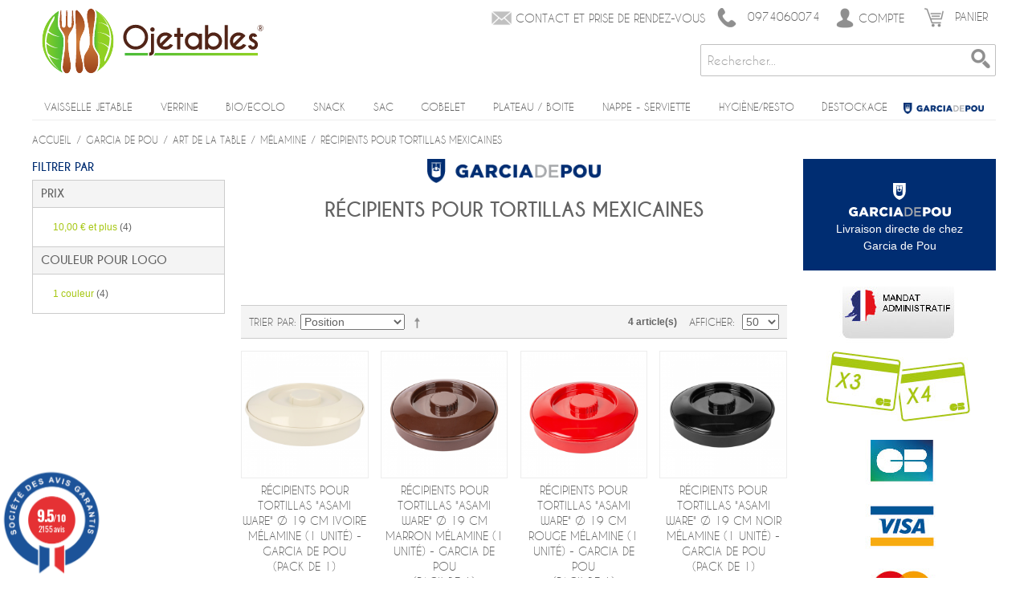

--- FILE ---
content_type: text/html; charset=UTF-8
request_url: https://www.ojetables.fr/garcia-de-pou/art-de-la-table/melamine/recipients-pour-tortillas-mexicaines
body_size: 34806
content:

<!DOCTYPE html>

<!--[if lt IE 7 ]> <html lang="fr" id="top" class="no-js ie6"> <![endif]-->
<!--[if IE 7 ]>    <html lang="fr" id="top" class="no-js ie7"> <![endif]-->
<!--[if IE 8 ]>    <html lang="fr" id="top" class="no-js ie8"> <![endif]-->
<!--[if IE 9 ]>    <html lang="fr" id="top" class="no-js ie9"> <![endif]-->
<!--[if (gt IE 9)|!(IE)]><!--> <html lang="fr" id="top" class="no-js"> <!--<![endif]-->

<head>
<meta http-equiv="Content-Type" content="text/html; charset=utf-8" />
<title>Récipients pour tortillas mexicaines</title>
<meta name="description" content="VAISSELLE JETABLE, COUVERTS PLASTIQUE, ASSIETTE BIODÉGRADABLE, LIVRAISON EN 24H EN FRANCE
" />
<meta name="keywords" content="PG7134" />
<meta name="robots" content="INDEX,FOLLOW" />

<link rel="icon" href="https://www.ojetables.fr/media/favicon/default/favicon.png" type="image/x-icon" />
<link rel="shortcut icon" href="https://www.ojetables.fr/media/favicon/default/favicon.png" type="image/x-icon" />
<!--[if lt IE 7]>
<script type="text/javascript">
//<![CDATA[
    var BLANK_URL = 'https://www.ojetables.fr/js/blank.html';
    var BLANK_IMG = 'https://www.ojetables.fr/js/spacer.gif';
//]]>
</script>
<![endif]-->
<link rel="stylesheet" type="text/css" href="https://www.ojetables.fr/media/css_secure/0294f4f60311e9e93852c94cada18fe3.css" media="all" />
<script type="text/javascript" src="https://www.ojetables.fr/media/js/8989426deda81ec56792c88a8941431b.js"></script>
<script type="text/javascript" src="https://www.ojetables.fr/media/js/0fdfd83655471e550e844df3ffe9d556.js" data-group="js001"></script>
<link rel="stylesheet" href="//fonts.googleapis.com/css?family=Raleway:300,400,500,700,600" />
<link rel="canonical" href="https://www.ojetables.fr/garcia-de-pou/art-de-la-table/melamine/recipients-pour-tortillas-mexicaines" />
<!--[if  (lte IE 8) & (!IEMobile)]>
<link rel="stylesheet" type="text/css" href="https://www.ojetables.fr/media/css_secure/c145634b382db905883bd61d6b6c559f.css" media="all" />
<![endif]-->
<!--[if (gte IE 9) | (IEMobile)]><!-->
<link rel="stylesheet" type="text/css" href="https://www.ojetables.fr/media/css_secure/35c2517a931e0214d39c7a6301ca4a42.css" media="all" />
<!--<![endif]-->

<script type="text/javascript">
//<![CDATA[
Mage.Cookies.path     = '/';
Mage.Cookies.domain   = '.www.ojetables.fr';
//]]>
</script>
<meta name="viewport" content="initial-scale=1.0, width=device-width" />

<script type="text/javascript">
//<![CDATA[
optionalZipCountries = ["IE","PA","HK","MO"];
//]]>
</script>
            <!-- BEGIN GOOGLE UNIVERSAL ANALYTICS CODE -->
        <script type="text/javascript">
        //<![CDATA[
            (function(i,s,o,g,r,a,m){i['GoogleAnalyticsObject']=r;i[r]=i[r]||function(){
            (i[r].q=i[r].q||[]).push(arguments)},i[r].l=1*new Date();a=s.createElement(o),
            m=s.getElementsByTagName(o)[0];a.async=1;a.src=g;m.parentNode.insertBefore(a,m)
            })(window,document,'script','//www.google-analytics.com/analytics.js','ga');

            
ga('create', 'UA-28545338-1', 'auto');
ga('set', 'anonymizeIp', true);
ga('send', 'pageview');
            
        //]]>
        </script>
        <!-- END GOOGLE UNIVERSAL ANALYTICS CODE -->
    
    <meta class="netreviewsWidget" id="netreviewsWidgetNum5562" data-jsurl="//cl.avis-verifies.com/fr/cache/3/b/9/3b95b084-56e9-3344-0913-f26cf0780e82/widget4/widget02-5562_script.js"/><script src="//cl.avis-verifies.com/fr/widget4/widget02.min.js"></script><script type="text/javascript">
    var agSiteId="11672";
    var sagMagento = true;
</script>
<script type="text/javascript" src="https://www.societe-des-avis-garantis.fr/wp-content/plugins/ag-core/widgets/JsWidget.js"></script>
<script type="text/javascript">
        window.onload = function(e){
        if($$('.footer-container').length) {
            var sagAfter = $$('.footer-container')[0];
            var sagIFrame = document.createElement('iframe');
            sagIFrame.width= '100%';
            sagIFrame.height= '135';
            sagIFrame.frameBorder= '0';
            sagIFrame.scrolling= 'no';
            sagIFrame.marginheight= '0';
            sagIFrame.marginwidth= '0';
            sagIFrame.src = 'https://www.societe-des-avis-garantis.fr/wp-content/plugins/ag-core/widgetFooter.php?id=11672';
            sagAfter.appendChild(sagIFrame);
        }
    };
</script>

<script type="text/javascript">//<![CDATA[
        var Translator = new Translate({"HTML tags are not allowed":"Les balises HTML ne sont pas autoris\u00e9es","Please select an option.":"S\u00e9lectionnez une option","This is a required field.":"Ce champ est obligatoire.","Please enter a valid number in this field.":"Veuillez saisir un nombre valide.","The value is not within the specified range.":"La valeur n'est pas dans la plage sp\u00e9cifi\u00e9e.","Please use numbers only in this field. Please avoid spaces or other characters such as dots or commas.":"Seuls les chiffres sont autoris\u00e9s dans ce champ. \u00c9vitez les espaces ou autres caract\u00e8res tels que les points ou les virgules.","Please use letters only (a-z or A-Z) in this field.":"Veuillez utiliser uniquement des lettres (a-z ou A-Z) dans ce champ.","Please use only letters (a-z), numbers (0-9) or underscore(_) in this field, first character should be a letter.":"Veuillez utiliser uniquement des lettres (a-z), des chiffres (0-9) ou underscore (_) dans ce champ, en commen\u00e7ant par une lettre.","Please use only letters (a-z or A-Z) or numbers (0-9) only in this field. No spaces or other characters are allowed.":"Veuillez utiliser uniquement des lettres (a-z) ou des chiffres (0-9) dans ce champ. Les espaces et autres caract\u00e8res ne sont pas autoris\u00e9s.","Please use only letters (a-z or A-Z) or numbers (0-9) or spaces and # only in this field.":"Veuillez utiliser uniquement des lettres (a-z), des chiffres (0-9), des espaces ou des di\u00e8ses (#) dans ce champ.","Please enter a valid phone number. For example (123) 456-7890 or 123-456-7890.":"Veuillez saisir un num\u00e9ro de t\u00e9l\u00e9phone valide.","Please enter a valid fax number. For example (123) 456-7890 or 123-456-7890.":"Veuillez saisir un num\u00e9ro de fax valide. Par exemple 0123456789.","Please enter a valid date.":"Veuillez saisir une date valide.","Please enter a valid email address. For example johndoe@domain.com.":"Veuillez saisir une adresse email valide. Par exemple prenom.nom@domaine.com","Please use only visible characters and spaces.":"Veuillez utiliser uniquement des caract\u00e8res visibles et des espaces.","Please enter 7 or more characters. Password should contain both numeric and alphabetic characters.":"Veuillez saisir au moins 7 caract\u00e8res. Le mot de passe doit contenir \u00e0 la fois des caract\u00e8res num\u00e9riques et alphab\u00e9tiques.","Please make sure your passwords match.":"V\u00e9rifiez que vos mots de passe concordent.","Please enter a valid URL. Protocol is required (http:\/\/, https:\/\/ or ftp:\/\/)":"Veuillez saisir une URL valide. Le protocole est obligatire (http:\/\/, https:\/\/ ou ftp:\/\/)","Please enter a valid URL. For example http:\/\/www.example.com or www.example.com":"Veuillez saisir une URL valide. Par exemple http:\/\/www.exemple.com ou www.exemple.com","Please enter a valid URL Key. For example \"example-page\", \"example-page.html\" or \"anotherlevel\/example-page\".":"Veuillez saisir une URL valide. Par exemple \"page-exemple\", \"page-exemple.html\" ou \"niveau\/page-exemple\".","Please enter a valid XML-identifier. For example something_1, block5, id-4.":"Veuillez saisir un identifiant XML valide. Par exemple, quelquechose_1, bloc5, id-4.","Please enter a valid social security number. For example 123-45-6789.":"Veuillez saisir un num\u00e9ro de s\u00e9curit\u00e9 sociale valide. Par exemple 123-45-6789.","Please enter a valid zip code. For example 90602 or 90602-1234.":"Veuillez saisir un code postal valide. Par exemple 92100.","Please enter a valid zip code.":"Veuillez saisir un code postal valide.","Please use this date format: dd\/mm\/yyyy. For example 17\/03\/2006 for the 17th of March, 2006.":"Veuillez utiliser ce format de date : jj\/mm\/aaaa. Par exemple, 21\/12\/2012 pour le 21 D\u00e9cembre 2012.","Please enter a valid $ amount. For example $100.00.":"Veuillez saisir un montant valide. Par exemple 100.00 \u20ac.","Please select one of the above options.":"Veuillez choisir une des options ci-dessus.","Please select one of the options.":"Veuillez choisir une des options.","Please select State\/Province.":"Veuillez choisir un \u00e9tat\/province.","Please enter a number greater than 0 in this field.":"Veuillez saisir un nombre sup\u00e9rieur \u00e0 0 dans ce champ.","Please enter a number 0 or greater in this field.":"Veuillez saisir un nombre sup\u00e9rieur ou \u00e9gal \u00e0 0 dans ce champ.","Please enter a valid credit card number.":"Veuillez saisir un num\u00e9ro de carte bancaire valide.","Credit card number does not match credit card type.":"Le num\u00e9ro de carte ne correspond pas au type de carte.","Card type does not match credit card number.":"Le type de carte ne correspond pas au num\u00e9ro de carte.","Incorrect credit card expiration date.":"Mauvaise date d'expiration de carte de cr\u00e9dit.","Please enter a valid credit card verification number.":"Veuillez saisir un num\u00e9ro de v\u00e9rification de carte bancaire valide.","Please use only letters (a-z or A-Z), numbers (0-9) or underscore(_) in this field, first character should be a letter.":"Utilisez uniquement des lettres (a-z ou A-Z), des chiffres (0-9) ou des underscores (_) dans ce champ. Le premier caract\u00e8re doit \u00eatre une lettre.","Please input a valid CSS-length. For example 100px or 77pt or 20em or .5ex or 50%.":"Veuillez saisir une longueur CSS valide. Par exemple 100px ou 77pt ou 20 em ou .5ex ou 50%.","Text length does not satisfy specified text range.":"La longueur du texte ne satisfait pas la plage de texte sp\u00e9cifi\u00e9e.","Please enter a number lower than 100.":"Veuillez saisir un nombre inf\u00e9rieur \u00e0 100.","Please select a file":"S\u00e9lectionnez un fichier","Please enter issue number or start date for switch\/solo card type.":"Veuillez saisir le num\u00e9ro de probl\u00e8me ou une date de d\u00e9but pour le type de carte switch\/solo.","Please wait, loading...":"Veuillez patienter, chargement en cours...","This date is a required value.":"Cette date est obligatoire.","Please enter a valid day (1-%d).":"Veuillez saisir un jour valide (1-%d).","Please enter a valid month (1-12).":"Veuillez saisir un mois valide (1-12).","Please enter a valid year (1900-%d).":"Veuillez saisir une ann\u00e9e valide (1900-%d).","Please enter a valid full date":"Veuillez saisir une date compl\u00e8te valide.","Please enter a valid date between %s and %s":"Veuillez saisir une date valide entre %s et %s","Please enter a valid date equal to or greater than %s":"Veuillez saisir une date valide sup\u00e9rieure ou \u00e9gale \u00e0 %s","Please enter a valid date less than or equal to %s":"Veuillez saisir une date valide inf\u00e9rieure ou \u00e9gale \u00e0 %s","Complete":"Termin\u00e9e","Add Products":"Ajouter des produits","Please choose to register or to checkout as a guest":"Choisissez de vous enregistrer ou de passer votre commande en tant qu'invit\u00e9","Your order cannot be completed at this time as there is no shipping methods available for it. Please make necessary changes in your shipping address.":"Vous ne pouvez pas continuer votre commande car aucun mode de livraison n'est disponible pour votre adresse.","Please specify shipping method.":"Choisissez un mode de livraison.","Your order cannot be completed at this time as there is no payment methods available for it.":"Vous ne pouvez pas continuer votre commande car aucun mode de paiement n'est disponible.","Please specify payment method.":"Choisissez un mode de paiement.","Insert Widget...":"Ins\u00e9rer un widget...","Add to Cart":"Ajouter au panier","In Stock":"en Stock","Out of Stock":"Rupture de stock"});
        //]]></script><!-- Google Tag Manager -->

<script>(function(w,d,s,l,i){w[l]=w[l]||[];w[l].push({'gtm.start':
new Date().getTime(),event:'gtm.js'});var f=d.getElementsByTagName(s)[0],
j=d.createElement(s),dl=l!='dataLayer'?'&l='+l:'';j.async=true;j.src=
'https://www.googletagmanager.com/gtm.js?id='+i+dl;f.parentNode.insertBefore(j,f);
})(window,document,'script','dataLayer','GTM-M52N3J7T');</script>
<!-- End Google Tag Manager -->
<!-- Start of HubSpot Embed Code -->
 <script type="text/javascript" id="hs-script-loader" async defer src="//js-eu1.hs-scripts.com/26751703.js"></script>
<!-- End of HubSpot Embed Code -->
<!-- Meta Pixel Code -->
<script>
!function(f,b,e,v,n,t,s)
{if(f.fbq)return;n=f.fbq=function(){n.callMethod?
n.callMethod.apply(n,arguments):n.queue.push(arguments)};
if(!f._fbq)f._fbq=n;n.push=n;n.loaded=!0;n.version='2.0';
n.queue=[];t=b.createElement(e);t.async=!0;
t.src=v;s=b.getElementsByTagName(e)[0];
s.parentNode.insertBefore(t,s)}(window, document,'script',
'https://connect.facebook.net/en_US/fbevents.js';);
fbq('init', '1023369155826771');
fbq('track', 'PageView');
</script>
<noscript><img height="1" width="1" style="display:none"
src="https://www.facebook.com/tr?id=1023369155826771&ev=PageView&noscript=1";
/></noscript>
<!-- End Meta Pixel Code --></head>
<body class=" catalog-category-view categorypath-garcia-de-pou-art-de-la-table-melamine-recipients-pour-tortillas-mexicaines category-recipients-pour-tortillas-mexicaines">
    <script type="text/javascript">
        //<![CDATA[
        if (typeof(Varien.searchForm) !== 'undefined') {

            var isMobile = {
                iOS: function () {
                    return navigator.userAgent.match(/iPhone|iPod/i);
                }
            }
            // IOS fix
            if (isMobile.iOs || document.documentElement.clientWidth < 770) {
                Autocompleter.Base.prototype.hide = function () {
                    return;
                };
                document.observe('touchstart', function (evt) {
                    var target = evt.element();
                    if (typeof target.up('#header-search') === "undefined") {
                        Effect.Fade($("search_autocomplete"), {duration: 0.5});
                    }
                });
            }

            Varien.searchForm.prototype._selectAutocompleteItem = function (element) {
                var link = element.down();
                if (link && link.tagName == 'A') {
                    setLocation(link.href);
                } else {
                    if (element.title) {
                        this.field.value = element.title;
                    }
                    this.form.submit();
                }
            };
            Varien.searchForm.prototype.initAutocomplete = function (url, destinationElement) {
                new Ajax.Autocompleter(
                    this.field,
                    destinationElement,
                    url,
                    {
                        paramName: this.field.name,
                        method: 'get',
                        minChars: 1,
                        frequency: .1,
                        updateElement: this._selectAutocompleteItem.bind(this),
                        onShow: function (element, update) {
                            if (!update.style.position || update.style.position == 'absolute') {
                                update.style.position = 'absolute';
                                Position.clone(element, update, {
                                    setHeight: false,
                                    offsetTop: element.offsetHeight
                                });
                            }
                            Effect.Appear(update, {duration: 0});
                        }
                    }
                );
            };
            Autocompleter.Base.prototype.markPrevious = function () {
                if (this.index > 0) {
                    this.index--;
                } else {
                    this.index = this.entryCount - 1;
                }
                var entry = this.getEntry(this.index);
                if (entry.select('a').length === 0) {
                    this.markPrevious(); // Ignore items that don't have link
                }
            };
            Autocompleter.Base.prototype.markNext = function () {
                if (this.index < this.entryCount - 1) {
                    this.index++;
                } else {
                    this.index = 0;
                }
                var entry = this.getEntry(this.index);
                if (entry.select('a').length === 0) {
                    this.markNext(); // Ignore items that don't have link
                } else {
                    entry.scrollIntoView(false);
                }
            };
        }
        //]]>
    </script>
<div class="wrapper">
        <noscript>
        <div class="global-site-notice noscript">
            <div class="notice-inner">
                <p>
                    <strong>Javascript est désactivé dans votre navigateur.</strong><br />
                    Javascript doit être activé dans votre navigateur pour utiliser toutes les fonctionnalités de ce site.                </p>
            </div>
        </div>
    </noscript>
    <div class="page">
        
<header id="header" class="page-header">
    <div class="page-header-container">

        <a class="logo" href="https://www.ojetables.fr/">
            <img src="https://www.ojetables.fr/skin/frontend/otheme/default/images/vaisselle-jetable-biodegradable.svg" alt="Logo Ojetables - vaisselle jetable biodegradable" class="large" height="83" width="280"/>
            <img src="https://www.ojetables.fr/skin/frontend/otheme/default/images/vaisselle-jetable-biodegradable.svg" alt="Logo Ojetables - vaisselle jetable biodegradable" class="small" height="113" width="377" />
        </a>

                <div class="store-language-container"></div>

        <!-- Skip Links -->

        <div class="skip-links">

            <a href="#header-nav" class="skip-link skip-nav">
                <span class="icon"></span>
                <span class="label">Menu</span>
            </a>

            <a href="#header-search" class="skip-link skip-search">
                <span class="icon"></span>
                <span class="label">Rechercher</span>
            </a>

            <div class="account-cart-wrapper">

                <a href="https://www.ojetables.fr/contacts/" class="pt-2 skip-account">
                    <span class="icon icon-contact"></span>
                    <span class="label">Contact et prise de rendez-vous</span>
                </a>

                <a href="tel:0974060074" class="skip-link phone">
                    <span class="icon icon-phone"></span>
                    <span class="label">0974060074</span>
                </a>

                <a href="https://www.ojetables.fr/customer/account/" data-target-element="#header-account" class="skip-link skip-account">
                    <span class="icon"></span>
                    <span class="label">Compte</span>
                </a>

                <!-- Cart -->

                <div class="header-minicart">
                  

<a href="https://www.ojetables.fr/checkout/cart/" data-target-element="#header-cart" class="skip-link skip-cart  no-count">
    <span class="icon"></span>
    <span class="label">Panier</span>
    <span class="count">0</span>
</a>

<div id="header-cart" class="block block-cart skip-content">
    
<div id="minicart-error-message" class="minicart-message"></div>
<div id="minicart-success-message" class="minicart-message"></div>

<div class="minicart-wrapper">

    <p class="block-subtitle">
        Derniers articles ajoutés        <a class="close skip-link-close" href="#" title="Fermer">&times;</a>
    </p>

                        <p class="empty">Votre panier est vide.</p>

    </div>
</div>
                </div>
            </div>
        </div>

        <!-- Navigation -->

        <div id="header-nav" class="skip-content">
            
    <nav id="nav">
        <ol class="nav-primary">
            <li  class="level0 nav-1 first parent"><a href="https://www.ojetables.fr/vaisselle-jetable-petit-prix" class="level0 has-children">Vaisselle jetable</a><ul class="level0"><li class="level1 view-all"><a class="level1" href="https://www.ojetables.fr/vaisselle-jetable-petit-prix">Tout voir Vaisselle jetable</a></li><li  class="level1 nav-1-1 first parent"><a href="https://www.ojetables.fr/vaisselle-jetable-petit-prix/assiette-jetable" class="level1 has-children">Assiette Jetable</a><ul class="level1"><li class="level2 view-all"><a class="level2" href="https://www.ojetables.fr/vaisselle-jetable-petit-prix/assiette-jetable">Tout voir Assiette Jetable</a></li><li  class="level2 nav-1-1-1 first"><a href="https://www.ojetables.fr/vaisselle-jetable-petit-prix/assiette-jetable/assiette-biodegradable-et-compostable" class="level2 ">Compostable</a></li><li  class="level2 nav-1-1-2"><a href="https://www.ojetables.fr/vaisselle-jetable-petit-prix/assiette-jetable/assiette-carton-biodegradable" class="level2 ">Carton</a></li><li  class="level2 nav-1-1-3 parent"><a href="https://www.ojetables.fr/vaisselle-jetable-petit-prix/assiette-jetable/assiette-plastique-jetable" class="level2 has-children">Plastique Réutilisable</a><ul class="level2"><li class="level3 view-all"><a class="level3" href="https://www.ojetables.fr/vaisselle-jetable-petit-prix/assiette-jetable/assiette-plastique-jetable">Tout voir Plastique Réutilisable</a></li><li  class="level3 nav-1-1-3-1 first"><a href="https://www.ojetables.fr/vaisselle-jetable-petit-prix/assiette-jetable/assiette-plastique-jetable/assiette-pas-cher" class="level3 ">Assiette pas cher réutilisable</a></li><li  class="level3 nav-1-1-3-2"><a href="https://www.ojetables.fr/vaisselle-jetable-petit-prix/assiette-jetable/assiette-plastique-jetable/assiette-carre-en-plastique-rigide-et-reutilisable" class="level3 ">Carré</a></li><li  class="level3 nav-1-1-3-3"><a href="https://www.ojetables.fr/vaisselle-jetable-petit-prix/assiette-jetable/assiette-plastique-jetable/assiette-en-plastique-de-forme-octogonale-en-plastique-recycler" class="level3 ">Octogonale</a></li><li  class="level3 nav-1-1-3-4 last"><a href="https://www.ojetables.fr/vaisselle-jetable-petit-prix/assiette-jetable/assiette-plastique-jetable/assiettes-design" class="level3 ">Vaisselle Design Pro</a></li></ul></li><li  class="level2 nav-1-1-4 last"><a href="https://www.ojetables.fr/vaisselle-jetable-petit-prix/assiette-jetable/des-assiettes-creuse-et-bol-pour-soupe-ou-aliments-liquide" class="level2 ">Bol et creuse</a></li></ul></li><li  class="level1 nav-1-2 parent"><a href="https://www.ojetables.fr/vaisselle-jetable-petit-prix/couverts-jetables" class="level1 has-children">Couvert de table</a><ul class="level1"><li class="level2 view-all"><a class="level2" href="https://www.ojetables.fr/vaisselle-jetable-petit-prix/couverts-jetables">Tout voir Couvert de table</a></li><li  class="level2 nav-1-2-1 first"><a href="https://www.ojetables.fr/vaisselle-jetable-petit-prix/couverts-jetables/couverts-compostable-et-biodegradable" class="level2 ">Couverts Compostables</a></li><li  class="level2 nav-1-2-2"><a href="https://www.ojetables.fr/vaisselle-jetable-petit-prix/couverts-jetables/kit-sachets-couverts" class="level2 ">Kit sachets couverts</a></li><li  class="level2 nav-1-2-3"><a href="https://www.ojetables.fr/vaisselle-jetable-petit-prix/couverts-jetables/une-gamme-de-couverts-jetables-a-prix-reduit-en-plastique" class="level2 ">Couverts Plastique Réutilisable</a></li><li  class="level2 nav-1-2-4"><a href="https://www.ojetables.fr/vaisselle-jetable-petit-prix/couverts-jetables/couverts-jetables-inox" class="level2 ">Design Pro</a></li><li  class="level2 nav-1-2-5"><a href="https://www.ojetables.fr/vaisselle-jetable-petit-prix/couverts-jetables/couverts-jetables-couleur" class="level2 ">Couleur - couverts réutilisables</a></li><li  class="level2 nav-1-2-6"><a href="https://www.ojetables.fr/vaisselle-jetable-petit-prix/couverts-jetables/couverts-jetables-mini" class="level2 ">Mini Couvert</a></li><li  class="level2 nav-1-2-7 last"><a href="https://www.ojetables.fr/vaisselle-jetable-petit-prix/couverts-jetables/pochette-etui-couverts" class="level2 ">Pochette couverts</a></li></ul></li><li  class="level1 nav-1-3 parent"><a href="https://www.ojetables.fr/vaisselle-jetable-petit-prix/saladiers-jetables" class="level1 has-children">Bol à salade</a><ul class="level1"><li class="level2 view-all"><a class="level2" href="https://www.ojetables.fr/vaisselle-jetable-petit-prix/saladiers-jetables">Tout voir Bol à salade</a></li><li  class="level2 nav-1-3-1 first"><a href="https://www.ojetables.fr/vaisselle-jetable-petit-prix/saladiers-jetables/biodegradable" class="level2 ">Biodégradable</a></li><li  class="level2 nav-1-3-2 parent"><a href="https://www.ojetables.fr/vaisselle-jetable-petit-prix/saladiers-jetables/carton" class="level2 has-children">Saladier en carton</a><ul class="level2"><li class="level3 view-all"><a class="level3" href="https://www.ojetables.fr/vaisselle-jetable-petit-prix/saladiers-jetables/carton">Tout voir Saladier en carton</a></li><li  class="level3 nav-1-3-2-1 first last"><a href="https://www.ojetables.fr/vaisselle-jetable-petit-prix/saladiers-jetables/carton/saladier-luxifood-personnalise" class="level3 ">Saladier Luxifood Personnalisé</a></li></ul></li><li  class="level2 nav-1-3-3 last parent"><a href="https://www.ojetables.fr/vaisselle-jetable-petit-prix/saladiers-jetables/saladier-plastique" class="level2 has-children">Plastique</a><ul class="level2"><li class="level3 view-all"><a class="level3" href="https://www.ojetables.fr/vaisselle-jetable-petit-prix/saladiers-jetables/saladier-plastique">Tout voir Plastique</a></li><li  class="level3 nav-1-3-3-1 first"><a href="https://www.ojetables.fr/vaisselle-jetable-petit-prix/saladiers-jetables/saladier-plastique/saladier-pas-cher" class="level3 ">Optipack</a></li><li  class="level3 nav-1-3-3-2"><a href="https://www.ojetables.fr/vaisselle-jetable-petit-prix/saladiers-jetables/saladier-plastique/multipack" class="level3 ">Multipack</a></li><li  class="level3 nav-1-3-3-3"><a href="https://www.ojetables.fr/vaisselle-jetable-petit-prix/saladiers-jetables/saladier-plastique/bols-salade-cristal-a-couvercle-charniere-dechirable" class="level3 ">Sekipack</a></li><li  class="level3 nav-1-3-3-4"><a href="https://www.ojetables.fr/vaisselle-jetable-petit-prix/saladiers-jetables/saladier-plastique/boite-salade" class="level3 ">Boite salade</a></li><li  class="level3 nav-1-3-3-5"><a href="https://www.ojetables.fr/vaisselle-jetable-petit-prix/saladiers-jetables/saladier-plastique/grand-saladier" class="level3 ">Saladier ou Punch </a></li><li  class="level3 nav-1-3-3-6 last"><a href="https://www.ojetables.fr/vaisselle-jetable-petit-prix/saladiers-jetables/saladier-plastique/reutilisable" class="level3 ">Réutilisable</a></li></ul></li></ul></li><li  class="level1 nav-1-4 parent"><a href="https://www.ojetables.fr/vaisselle-jetable-petit-prix/pot-coupe-dessert-jetable" class="level1 has-children">Pot et coupe dessert</a><ul class="level1"><li class="level2 view-all"><a class="level2" href="https://www.ojetables.fr/vaisselle-jetable-petit-prix/pot-coupe-dessert-jetable">Tout voir Pot et coupe dessert</a></li><li  class="level2 nav-1-4-1 first"><a href="https://www.ojetables.fr/vaisselle-jetable-petit-prix/pot-coupe-dessert-jetable/pot-coupe-dessert" class="level2 ">Coupe à dessert</a></li><li  class="level2 nav-1-4-2"><a href="https://www.ojetables.fr/vaisselle-jetable-petit-prix/pot-coupe-dessert-jetable/saladier-chaud-ou-froid" class="level2 ">Pot rond</a></li><li  class="level2 nav-1-4-3 last"><a href="https://www.ojetables.fr/vaisselle-jetable-petit-prix/pot-coupe-dessert-jetable/pot-a-sauce" class="level2 ">Pot à sauce</a></li></ul></li><li  class="level1 nav-1-5 parent"><a href="https://www.ojetables.fr/vaisselle-jetable-petit-prix/emballage-barquette-jetable" class="level1 has-children">Barquette jetable</a><ul class="level1"><li class="level2 view-all"><a class="level2" href="https://www.ojetables.fr/vaisselle-jetable-petit-prix/emballage-barquette-jetable">Tout voir Barquette jetable</a></li><li  class="level2 nav-1-5-1 first"><a href="https://www.ojetables.fr/vaisselle-jetable-petit-prix/emballage-barquette-jetable/barquette-cocotte-eco" class="level2 ">Cocotte économique</a></li><li  class="level2 nav-1-5-2"><a href="https://www.ojetables.fr/vaisselle-jetable-petit-prix/emballage-barquette-jetable/marmipack" class="level2 ">Barquette marmipack </a></li><li  class="level2 nav-1-5-3"><a href="https://www.ojetables.fr/vaisselle-jetable-petit-prix/emballage-barquette-jetable/barquette-sushis" class="level2 ">Barquette sushi</a></li><li  class="level2 nav-1-5-4"><a href="https://www.ojetables.fr/vaisselle-jetable-petit-prix/emballage-barquette-jetable/barquette-charcutiere" class="level2 ">Barquette frite</a></li><li  class="level2 nav-1-5-5 parent"><a href="https://www.ojetables.fr/vaisselle-jetable-petit-prix/emballage-barquette-jetable/barquette-scellable" class="level2 has-children">Barquette scellable</a><ul class="level2"><li class="level3 view-all"><a class="level3" href="https://www.ojetables.fr/vaisselle-jetable-petit-prix/emballage-barquette-jetable/barquette-scellable">Tout voir Barquette scellable</a></li><li  class="level3 nav-1-5-5-1 first last"><a href="https://www.ojetables.fr/vaisselle-jetable-petit-prix/emballage-barquette-jetable/barquette-scellable/barquette-scellable-personnalise" class="level3 ">Barquette scellable personnalisé</a></li></ul></li><li  class="level2 nav-1-5-6 last"><a href="https://www.ojetables.fr/vaisselle-jetable-petit-prix/emballage-barquette-jetable/barquette-chaude" class="level2 ">Barquette chaude</a></li></ul></li><li  class="level1 nav-1-6 parent"><a href="https://www.ojetables.fr/vaisselle-jetable-petit-prix/fabricant-solia-comatec" class="level1 has-children">Fabricants</a><ul class="level1"><li class="level2 view-all"><a class="level2" href="https://www.ojetables.fr/vaisselle-jetable-petit-prix/fabricant-solia-comatec">Tout voir Fabricants</a></li><li  class="level2 nav-1-6-1 first"><a href="https://www.ojetables.fr/vaisselle-jetable-petit-prix/fabricant-solia-comatec/comatec-vaisselle-design" class="level2 ">Comatec</a></li><li  class="level2 nav-1-6-2 last parent"><a href="https://www.ojetables.fr/vaisselle-jetable-petit-prix/fabricant-solia-comatec/vaisselle-solia" class="level2 has-children">Vaisselle Solia</a><ul class="level2"><li class="level3 view-all"><a class="level3" href="https://www.ojetables.fr/vaisselle-jetable-petit-prix/fabricant-solia-comatec/vaisselle-solia">Tout voir Vaisselle Solia</a></li><li  class="level3 nav-1-6-2-1 first"><a href="https://www.ojetables.fr/vaisselle-jetable-petit-prix/fabricant-solia-comatec/vaisselle-solia/cocktail-solia" class="level3 ">Cocktail Solia</a></li><li  class="level3 nav-1-6-2-2 last"><a href="https://www.ojetables.fr/vaisselle-jetable-petit-prix/fabricant-solia-comatec/vaisselle-solia/indispensables-de-solia" class="level3 ">Indispensables de Solia</a></li></ul></li></ul></li><li  class="level1 nav-1-7 last"><a href="https://www.ojetables.fr/vaisselle-jetable-petit-prix/vente-a-emporter" class="level1 ">Vente à emporter </a></li></ul></li><li  class="level0 nav-2 parent"><a href="https://www.ojetables.fr/verrine-a-usage-unique-economique" class="level0 has-children">Verrine</a><ul class="level0"><li class="level1 view-all"><a class="level1" href="https://www.ojetables.fr/verrine-a-usage-unique-economique">Tout voir Verrine</a></li><li  class="level1 nav-2-1 first parent"><a href="https://www.ojetables.fr/verrine-a-usage-unique-economique/verrine-par-couleur" class="level1 has-children">Verrine par couleur</a><ul class="level1"><li class="level2 view-all"><a class="level2" href="https://www.ojetables.fr/verrine-a-usage-unique-economique/verrine-par-couleur">Tout voir Verrine par couleur</a></li><li  class="level2 nav-2-1-1 first"><a href="https://www.ojetables.fr/verrine-a-usage-unique-economique/verrine-par-couleur/verrine-plastique-transparente" class="level2 ">Verrine plastique transparente</a></li><li  class="level2 nav-2-1-2"><a href="https://www.ojetables.fr/verrine-a-usage-unique-economique/verrine-par-couleur/verrine-cocktail-jetable" class="level2 ">Verrine plastique blanche</a></li><li  class="level2 nav-2-1-3"><a href="https://www.ojetables.fr/verrine-a-usage-unique-economique/verrine-par-couleur/mises-en-bouche-jetable" class="level2 ">Verrine plastique noire</a></li><li  class="level2 nav-2-1-4"><a href="https://www.ojetables.fr/verrine-a-usage-unique-economique/verrine-par-couleur/verrine-biodegradable" class="level2 ">Verrine biodégradable</a></li><li  class="level2 nav-2-1-5 last"><a href="https://www.ojetables.fr/verrine-a-usage-unique-economique/verrine-par-couleur/mise-en-bouche-argentee" class="level2 ">Mise en bouche argentée</a></li></ul></li><li  class="level1 nav-2-2 parent"><a href="https://www.ojetables.fr/verrine-a-usage-unique-economique/verrine-par-taille" class="level1 has-children">Verrine par taille</a><ul class="level1"><li class="level2 view-all"><a class="level2" href="https://www.ojetables.fr/verrine-a-usage-unique-economique/verrine-par-taille">Tout voir Verrine par taille</a></li><li  class="level2 nav-2-2-1 first"><a href="https://www.ojetables.fr/verrine-a-usage-unique-economique/verrine-par-taille/mini-verrine" class="level2 ">Mini verrine </a></li><li  class="level2 nav-2-2-2"><a href="https://www.ojetables.fr/verrine-a-usage-unique-economique/verrine-par-taille/grande-verrine-jetable" class="level2 ">Grande verrine jetable </a></li><li  class="level2 nav-2-2-3"><a href="https://www.ojetables.fr/verrine-a-usage-unique-economique/verrine-par-taille/coupe-dessert" class="level2 ">Coupe dessert</a></li><li  class="level2 nav-2-2-4 last"><a href="https://www.ojetables.fr/verrine-a-usage-unique-economique/verrine-par-taille/verrine-originale" class="level2 ">Verrine originale</a></li></ul></li><li  class="level1 nav-2-3 last"><a href="https://www.ojetables.fr/verrine-a-usage-unique-economique/pique-cocktail" class="level1 ">Pique cocktail</a></li></ul></li><li  class="level0 nav-3 parent"><a href="https://www.ojetables.fr/emballage-biodegradable" class="level0 has-children">Bio/Ecolo</a><ul class="level0"><li class="level1 view-all"><a class="level1" href="https://www.ojetables.fr/emballage-biodegradable">Tout voir Bio/Ecolo</a></li><li  class="level1 nav-3-1 first parent"><a href="https://www.ojetables.fr/emballage-biodegradable/art-de-la-table-bio" class="level1 has-children">Art de la table bio</a><ul class="level1"><li class="level2 view-all"><a class="level2" href="https://www.ojetables.fr/emballage-biodegradable/art-de-la-table-bio">Tout voir Art de la table bio</a></li><li  class="level2 nav-3-1-1 first"><a href="https://www.ojetables.fr/emballage-biodegradable/art-de-la-table-bio/assiettes-ronde-biodegradable" class="level2 ">Assiettes Ronde Bio</a></li><li  class="level2 nav-3-1-2"><a href="https://www.ojetables.fr/emballage-biodegradable/art-de-la-table-bio/assiettes-carre-bio" class="level2 ">Assiettes Carré Bio</a></li><li  class="level2 nav-3-1-3"><a href="https://www.ojetables.fr/emballage-biodegradable/art-de-la-table-bio/couverts-biodegradable" class="level2 ">Couverts Biodégradable</a></li><li  class="level2 nav-3-1-4 last"><a href="https://www.ojetables.fr/emballage-biodegradable/art-de-la-table-bio/gobelet-biodegradable" class="level2 ">Gobelets / Bols Bio</a></li></ul></li><li  class="level1 nav-3-2"><a href="https://www.ojetables.fr/emballage-biodegradable/saladier" class="level1 ">Saladier biodégradable</a></li><li  class="level1 nav-3-3"><a href="https://www.ojetables.fr/emballage-biodegradable/boite-lunch" class="level1 ">Boite lunch biodegradable</a></li><li  class="level1 nav-3-4"><a href="https://www.ojetables.fr/emballage-biodegradable/raviers-biodegradable" class="level1 ">Ravier biodégradable</a></li><li  class="level1 nav-3-5 parent"><a href="https://www.ojetables.fr/emballage-biodegradable/boite-repas-carton" class="level1 has-children">Bol carton / boite repas</a><ul class="level1"><li class="level2 view-all"><a class="level2" href="https://www.ojetables.fr/emballage-biodegradable/boite-repas-carton">Tout voir Bol carton / boite repas</a></li><li  class="level2 nav-3-5-1 first"><a href="https://www.ojetables.fr/emballage-biodegradable/boite-repas-carton/boite-repas" class="level2 ">Boite repas </a></li><li  class="level2 nav-3-5-2 last"><a href="https://www.ojetables.fr/emballage-biodegradable/boite-repas-carton/bols-en-carton-personnalise" class="level2 ">Bols en carton personnalisé </a></li></ul></li><li  class="level1 nav-3-6 parent"><a href="https://www.ojetables.fr/emballage-biodegradable/pots-carton-ou-fibre-100-bio" class="level1 has-children">Pot carton/bambou bio</a><ul class="level1"><li class="level2 view-all"><a class="level2" href="https://www.ojetables.fr/emballage-biodegradable/pots-carton-ou-fibre-100-bio">Tout voir Pot carton/bambou bio</a></li><li  class="level2 nav-3-6-1 first last"><a href="https://www.ojetables.fr/emballage-biodegradable/pots-carton-ou-fibre-100-bio/pot-carton-personnalise" class="level2 ">Pot carton personnalisé</a></li></ul></li><li  class="level1 nav-3-7"><a href="https://www.ojetables.fr/emballage-biodegradable/barquettes-bois" class="level1 ">Barquette écologique</a></li><li  class="level1 nav-3-8"><a href="https://www.ojetables.fr/emballage-biodegradable/pique-bambou-bio" class="level1 ">Pique en bois </a></li><li  class="level1 nav-3-9"><a href="https://www.ojetables.fr/emballage-biodegradable/verrine-biodegradable" class="level1 ">Verrine bio</a></li><li  class="level1 nav-3-10 last"><a href="https://www.ojetables.fr/emballage-biodegradable/naturel-solia" class="level1 ">Naturel Solia</a></li></ul></li><li  class="level0 nav-4 parent"><a href="https://www.ojetables.fr/snack" class="level0 has-children">SNACK</a><ul class="level0"><li class="level1 view-all"><a class="level1" href="https://www.ojetables.fr/snack">Tout voir SNACK</a></li><li  class="level1 nav-4-1 first"><a href="https://www.ojetables.fr/snack/boite-burger-personnalisable" class="level1 ">Emballage carton / bagasse</a></li><li  class="level1 nav-4-2"><a href="https://www.ojetables.fr/snack/papier-ingraissable-personnalise" class="level1 ">Papier ingraissable personnalisé</a></li><li  class="level1 nav-4-3"><a href="https://www.ojetables.fr/snack/boite-a-emporter" class="level1 ">Boite à emporter</a></li><li  class="level1 nav-4-4"><a href="https://www.ojetables.fr/snack/papier-ingraissable" class="level1 ">Papier ingraissable</a></li><li  class="level1 nav-4-5"><a href="https://www.ojetables.fr/snack/support-snak-sucre-sale" class="level1 ">Support snak sucré / salé</a></li><li  class="level1 nav-4-6 last"><a href="https://www.ojetables.fr/snack/emballage-papier" class="level1 ">Emballage papier </a></li></ul></li><li  class="level0 nav-5 parent"><a href="https://www.ojetables.fr/sac-papier-kraft" class="level0 has-children">Sac </a><ul class="level0"><li class="level1 view-all"><a class="level1" href="https://www.ojetables.fr/sac-papier-kraft">Tout voir Sac </a></li><li  class="level1 nav-5-1 first parent"><a href="https://www.ojetables.fr/sac-papier-kraft/sac-tissu-reutilisable" class="level1 has-children">Sac tissu réutilisable</a><ul class="level1"><li class="level2 view-all"><a class="level2" href="https://www.ojetables.fr/sac-papier-kraft/sac-tissu-reutilisable">Tout voir Sac tissu réutilisable</a></li><li  class="level2 nav-5-1-1 first"><a href="https://www.ojetables.fr/sac-papier-kraft/sac-tissu-reutilisable/sacs-personnalises" class="level2 ">Sacs personnalisés </a></li><li  class="level2 nav-5-1-2 last"><a href="https://www.ojetables.fr/sac-papier-kraft/sac-tissu-reutilisable/sacs-sans-personnalisation" class="level2 ">Sacs neutres</a></li></ul></li><li  class="level1 nav-5-2 parent"><a href="https://www.ojetables.fr/sac-papier-kraft/sac-papier" class="level1 has-children">Sac papier </a><ul class="level1"><li class="level2 view-all"><a class="level2" href="https://www.ojetables.fr/sac-papier-kraft/sac-papier">Tout voir Sac papier </a></li><li  class="level2 nav-5-2-1 first last"><a href="https://www.ojetables.fr/sac-papier-kraft/sac-papier/sac-papier-personnalise" class="level2 ">Sac-papier Personnalisé</a></li></ul></li><li  class="level1 nav-5-3"><a href="https://www.ojetables.fr/sac-papier-kraft/sac-plastique" class="level1 ">Sac plastique </a></li><li  class="level1 nav-5-4"><a href="https://www.ojetables.fr/sac-papier-kraft/sac-poulet" class="level1 ">Sac poulet</a></li><li  class="level1 nav-5-5"><a href="https://www.ojetables.fr/sac-papier-kraft/sachets" class="level1 ">Sac viennoiserie/ sachet</a></li><li  class="level1 nav-5-6"><a href="https://www.ojetables.fr/sac-papier-kraft/sac-sandwich" class="level1 ">Sac sandwich</a></li><li  class="level1 nav-5-7"><a href="https://www.ojetables.fr/sac-papier-kraft/sac-fruits-legumes" class="level1 ">Sac fruits &amp; légumes</a></li><li  class="level1 nav-5-8 last"><a href="https://www.ojetables.fr/sac-papier-kraft/a-pain" class="level1 ">Sac à pain</a></li></ul></li><li  class="level0 nav-6 parent"><a href="https://www.ojetables.fr/gobelet-verre-flute" class="level0 has-children">Gobelet</a><ul class="level0"><li class="level1 view-all"><a class="level1" href="https://www.ojetables.fr/gobelet-verre-flute">Tout voir Gobelet</a></li><li  class="level1 nav-6-1 first parent"><a href="https://www.ojetables.fr/gobelet-verre-flute/gobelet-plastique" class="level1 has-children">Gobelet plastique</a><ul class="level1"><li class="level2 view-all"><a class="level2" href="https://www.ojetables.fr/gobelet-verre-flute/gobelet-plastique">Tout voir Gobelet plastique</a></li><li  class="level2 nav-6-1-1 first parent"><a href="https://www.ojetables.fr/gobelet-verre-flute/gobelet-plastique/gobelets-jetables" class="level2 has-children">Gobelet plastique &amp; réutilisable</a><ul class="level2"><li class="level3 view-all"><a class="level3" href="https://www.ojetables.fr/gobelet-verre-flute/gobelet-plastique/gobelets-jetables">Tout voir Gobelet plastique &amp; réutilisable</a></li><li  class="level3 nav-6-1-1-1 first last"><a href="https://www.ojetables.fr/gobelet-verre-flute/gobelet-plastique/gobelets-jetables/gobelet-plastique-personnalise" class="level3 ">Gobelet plastique personnalisé</a></li></ul></li><li  class="level2 nav-6-1-2"><a href="https://www.ojetables.fr/gobelet-verre-flute/gobelet-plastique/gobelet-plastique-smoothie" class="level2 ">Gobelet smoothie </a></li><li  class="level2 nav-6-1-3 last"><a href="https://www.ojetables.fr/gobelet-verre-flute/gobelet-plastique/gobelet-de-couleur" class="level2 ">Gobelet de couleur</a></li></ul></li><li  class="level1 nav-6-2 parent"><a href="https://www.ojetables.fr/gobelet-verre-flute/gobelet-carton" class="level1 has-children">Gobelet carton</a><ul class="level1"><li class="level2 view-all"><a class="level2" href="https://www.ojetables.fr/gobelet-verre-flute/gobelet-carton">Tout voir Gobelet carton</a></li><li  class="level2 nav-6-2-1 first"><a href="https://www.ojetables.fr/gobelet-verre-flute/gobelet-carton/gobelet-personnalise" class="level2 ">Gobelet carton personnalisé</a></li><li  class="level2 nav-6-2-2 last"><a href="https://www.ojetables.fr/gobelet-verre-flute/gobelet-carton/bague-anti-chaleur-personnalisee" class="level2 ">Bague anti chaleur personnalisée</a></li></ul></li><li  class="level1 nav-6-3"><a href="https://www.ojetables.fr/gobelet-verre-flute/flute-en-plastique" class="level1 ">Flute en plastique</a></li><li  class="level1 nav-6-4 parent"><a href="https://www.ojetables.fr/gobelet-verre-flute/carafe-paille" class="level1 has-children">Paille &amp; carafe</a><ul class="level1"><li class="level2 view-all"><a class="level2" href="https://www.ojetables.fr/gobelet-verre-flute/carafe-paille">Tout voir Paille &amp; carafe</a></li><li  class="level2 nav-6-4-1 first last"><a href="https://www.ojetables.fr/gobelet-verre-flute/carafe-paille/pailles-carafes-personnalisees" class="level2 ">Pailles &amp; Carafes personnalisées</a></li></ul></li><li  class="level1 nav-6-5 last parent"><a href="https://www.ojetables.fr/gobelet-verre-flute/verre-plastique" class="level1 has-children">Verre plastique</a><ul class="level1"><li class="level2 view-all"><a class="level2" href="https://www.ojetables.fr/gobelet-verre-flute/verre-plastique">Tout voir Verre plastique</a></li><li  class="level2 nav-6-5-1 first"><a href="https://www.ojetables.fr/gobelet-verre-flute/verre-plastique/verre-traiteur" class="level2 ">Verre traiteur</a></li><li  class="level2 nav-6-5-2"><a href="https://www.ojetables.fr/gobelet-verre-flute/verre-plastique/verre-a-vin-plastique" class="level2 ">Verre à vin plastique</a></li><li  class="level2 nav-6-5-3 last parent"><a href="https://www.ojetables.fr/gobelet-verre-flute/verre-plastique/verre-ultra-rigide-et-incassable" class="level2 has-children">Verre ultra rigide et incassable</a><ul class="level2"><li class="level3 view-all"><a class="level3" href="https://www.ojetables.fr/gobelet-verre-flute/verre-plastique/verre-ultra-rigide-et-incassable">Tout voir Verre ultra rigide et incassable</a></li><li  class="level3 nav-6-5-3-1 first last"><a href="https://www.ojetables.fr/gobelet-verre-flute/verre-plastique/verre-ultra-rigide-et-incassable/verre-incassable-personnalise" class="level3 ">Verre Incassable personnalisé</a></li></ul></li></ul></li></ul></li><li  class="level0 nav-7 parent"><a href="https://www.ojetables.fr/plateau-jetable" class="level0 has-children">Plateau  / boite</a><ul class="level0"><li class="level1 view-all"><a class="level1" href="https://www.ojetables.fr/plateau-jetable">Tout voir Plateau  / boite</a></li><li  class="level1 nav-7-1 first parent"><a href="https://www.ojetables.fr/plateau-jetable/plateau-repas-jetable" class="level1 has-children">Plateau repas jetable</a><ul class="level1"><li class="level2 view-all"><a class="level2" href="https://www.ojetables.fr/plateau-jetable/plateau-repas-jetable">Tout voir Plateau repas jetable</a></li><li  class="level2 nav-7-1-1 first"><a href="https://www.ojetables.fr/plateau-jetable/plateau-repas-jetable/plateau-repas-personnalise" class="level2 ">Plateau repas personnalisé</a></li><li  class="level2 nav-7-1-2"><a href="https://www.ojetables.fr/plateau-jetable/plateau-repas-jetable/plateau-repas-ecologique-bio" class="level2 ">Plateau repas écologique &quot;Bio&quot;</a></li><li  class="level2 nav-7-1-3"><a href="https://www.ojetables.fr/plateau-jetable/plateau-repas-jetable/plateau-repas-recyclable-eco" class="level2 ">Plateau repas recyclable &quot;Eco&quot;</a></li><li  class="level2 nav-7-1-4 last"><a href="https://www.ojetables.fr/plateau-jetable/plateau-repas-jetable/kit-pour-plateaux-repas" class="level2 ">Kit assiettes pour plateaux repas </a></li></ul></li><li  class="level1 nav-7-2"><a href="https://www.ojetables.fr/plateau-jetable/plateau-bois" class="level1 ">Plateau/Planche en bois</a></li><li  class="level1 nav-7-3"><a href="https://www.ojetables.fr/plateau-jetable/boites-en-bois" class="level1 ">Boîtes en bois</a></li><li  class="level1 nav-7-4"><a href="https://www.ojetables.fr/plateau-jetable/plateaux-repas-solia" class="level1 ">Plateau repas Solia</a></li><li  class="level1 nav-7-5"><a href="https://www.ojetables.fr/plateau-jetable/coffret-box-a-emporter" class="level1 ">Coffret/Box à emporter </a></li><li  class="level1 nav-7-6"><a href="https://www.ojetables.fr/plateau-jetable/plateau-traiteur-jetable" class="level1 ">Plateau traiteur</a></li><li  class="level1 nav-7-7"><a href="https://www.ojetables.fr/plateau-jetable/plateau-fruit-de-mer" class="level1 ">Plateau fruit de mer</a></li><li  class="level1 nav-7-8 parent"><a href="https://www.ojetables.fr/plateau-jetable/boite-patissiere" class="level1 has-children">Boîte / support pâtisserie</a><ul class="level1"><li class="level2 view-all"><a class="level2" href="https://www.ojetables.fr/plateau-jetable/boite-patissiere">Tout voir Boîte / support pâtisserie</a></li><li  class="level2 nav-7-8-1 first"><a href="https://www.ojetables.fr/plateau-jetable/boite-patissiere/support-gateau" class="level2 ">Support pâtisserie</a></li><li  class="level2 nav-7-8-2"><a href="https://www.ojetables.fr/plateau-jetable/boite-patissiere/boites-patissieres" class="level2 ">Boîtes pâtissières</a></li><li  class="level2 nav-7-8-3 last"><a href="https://www.ojetables.fr/plateau-jetable/boite-patissiere/boite-personnalisee" class="level2 ">Boite personnalisée</a></li></ul></li><li  class="level1 nav-7-9 last"><a href="https://www.ojetables.fr/plateau-jetable/boite-pizza" class="level1 ">Boîte pizza </a></li></ul></li><li  class="level0 nav-8 parent"><a href="https://www.ojetables.fr/nappe-et-serviette" class="level0 has-children">Nappe - serviette</a><ul class="level0"><li class="level1 view-all"><a class="level1" href="https://www.ojetables.fr/nappe-et-serviette">Tout voir Nappe - serviette</a></li><li  class="level1 nav-8-1 first parent"><a href="https://www.ojetables.fr/nappe-et-serviette/serviette-papier" class="level1 has-children">Serviette</a><ul class="level1"><li class="level2 view-all"><a class="level2" href="https://www.ojetables.fr/nappe-et-serviette/serviette-papier">Tout voir Serviette</a></li><li  class="level2 nav-8-1-1 first"><a href="https://www.ojetables.fr/nappe-et-serviette/serviette-papier/serviette-cocktail" class="level2 ">Serviette papier cocktail </a></li><li  class="level2 nav-8-1-2"><a href="https://www.ojetables.fr/nappe-et-serviette/serviette-papier/serviette-personnalisee" class="level2 ">Serviette personnalisée</a></li><li  class="level2 nav-8-1-3"><a href="https://www.ojetables.fr/nappe-et-serviette/serviette-papier/serviettes" class="level2 ">Serviette papier ouaté</a></li><li  class="level2 nav-8-1-4"><a href="https://www.ojetables.fr/nappe-et-serviette/serviette-papier/serviette-point-a-point-ouate-unie" class="level2 ">Serviette double point</a></li><li  class="level2 nav-8-1-5 last"><a href="https://www.ojetables.fr/nappe-et-serviette/serviette-papier/serviettes-non-tissee-pas-cher" class="level2 ">Serviette non tissée </a></li></ul></li><li  class="level1 nav-8-2 parent"><a href="https://www.ojetables.fr/nappe-et-serviette/nappage-papier" class="level1 has-children">Nappage</a><ul class="level1"><li class="level2 view-all"><a class="level2" href="https://www.ojetables.fr/nappe-et-serviette/nappage-papier">Tout voir Nappage</a></li><li  class="level2 nav-8-2-1 first"><a href="https://www.ojetables.fr/nappe-et-serviette/nappage-papier/nappage-en-coton" class="level2 ">Nappe en coton </a></li><li  class="level2 nav-8-2-2"><a href="https://www.ojetables.fr/nappe-et-serviette/nappage-papier/nappes-spunbond" class="level2 ">Nappe spunbond </a></li><li  class="level2 nav-8-2-3"><a href="https://www.ojetables.fr/nappe-et-serviette/nappage-papier/nappe-non-tisse-1m20x10m" class="level2 ">Nappe en intissé x10m</a></li><li  class="level2 nav-8-2-4"><a href="https://www.ojetables.fr/nappe-et-serviette/nappage-papier/nappe-non-tisse-1m20x25m" class="level2 ">Nappe en intissé x25m</a></li><li  class="level2 nav-8-2-5"><a href="https://www.ojetables.fr/nappe-et-serviette/nappage-papier/nappe-non-tisse-1m20x50m" class="level2 ">Nappe en intissé x50m</a></li><li  class="level2 nav-8-2-6"><a href="https://www.ojetables.fr/nappe-et-serviette/nappage-papier/nappes-jetables" class="level2 ">Nappe damassée</a></li><li  class="level2 nav-8-2-7 last"><a href="https://www.ojetables.fr/nappe-et-serviette/nappage-papier/nappe-ronde-2-40m" class="level2 ">Nappe ronde 2.40m</a></li></ul></li><li  class="level1 nav-8-3 parent"><a href="https://www.ojetables.fr/nappe-et-serviette/set-de-table-a-bord-droit-30x40" class="level1 has-children">Sets de table en papier </a><ul class="level1"><li class="level2 view-all"><a class="level2" href="https://www.ojetables.fr/nappe-et-serviette/set-de-table-a-bord-droit-30x40">Tout voir Sets de table en papier </a></li><li  class="level2 nav-8-3-1 first last"><a href="https://www.ojetables.fr/nappe-et-serviette/set-de-table-a-bord-droit-30x40/set-table-personnalise" class="level2 ">Set table personnalisé</a></li></ul></li><li  class="level1 nav-8-4"><a href="https://www.ojetables.fr/nappe-et-serviette/chemin-de-table-24-metres" class="level1 ">Chemin de table intissé</a></li><li  class="level1 nav-8-5 last parent"><a href="https://www.ojetables.fr/nappe-et-serviette/nappe-format" class="level1 has-children">Nappe format</a><ul class="level1"><li class="level2 view-all"><a class="level2" href="https://www.ojetables.fr/nappe-et-serviette/nappe-format">Tout voir Nappe format</a></li><li  class="level2 nav-8-5-1 first"><a href="https://www.ojetables.fr/nappe-et-serviette/nappe-format/nappe-en-format" class="level2 ">Nappe papier 60x60cm</a></li><li  class="level2 nav-8-5-2"><a href="https://www.ojetables.fr/nappe-et-serviette/nappe-format/nappes-format-70x70cm" class="level2 ">Nappe papier 70x70cm</a></li><li  class="level2 nav-8-5-3"><a href="https://www.ojetables.fr/nappe-et-serviette/nappe-format/nappes-format-70x110cm" class="level2 ">Nappe papier 70x110cm</a></li><li  class="level2 nav-8-5-4"><a href="https://www.ojetables.fr/nappe-et-serviette/nappe-format/nappes-format-80x80cm" class="level2 ">Nappe papier 80x80cm</a></li><li  class="level2 nav-8-5-5 last"><a href="https://www.ojetables.fr/nappe-et-serviette/nappe-format/nappes-format-80x120cm" class="level2 ">Nappe papier 80x120cm</a></li></ul></li></ul></li><li  class="level0 nav-9 parent"><a href="https://www.ojetables.fr/hygiene-et-resto" class="level0 has-children">Hygiène/Resto</a><ul class="level0"><li class="level1 view-all"><a class="level1" href="https://www.ojetables.fr/hygiene-et-resto">Tout voir Hygiène/Resto</a></li><li  class="level1 nav-9-1 first parent"><a href="https://www.ojetables.fr/hygiene-et-resto/aluminium" class="level1 has-children">Plats en aluminium</a><ul class="level1"><li class="level2 view-all"><a class="level2" href="https://www.ojetables.fr/hygiene-et-resto/aluminium">Tout voir Plats en aluminium</a></li><li  class="level2 nav-9-1-1 first"><a href="https://www.ojetables.fr/hygiene-et-resto/aluminium/godets-jetables" class="level2 ">Godet Alu</a></li><li  class="level2 nav-9-1-2"><a href="https://www.ojetables.fr/hygiene-et-resto/aluminium/emballage-aluminium" class="level2 ">Plat Aluminum</a></li><li  class="level2 nav-9-1-3"><a href="https://www.ojetables.fr/hygiene-et-resto/aluminium/barquette-aluminium" class="level2 ">Barquette Aluminium</a></li><li  class="level2 nav-9-1-4 last"><a href="https://www.ojetables.fr/hygiene-et-resto/aluminium/moule-aluminium" class="level2 ">Moule Aluminium</a></li></ul></li><li  class="level1 nav-9-2 parent"><a href="https://www.ojetables.fr/hygiene-et-resto/hygiene" class="level1 has-children">Hygiène</a><ul class="level1"><li class="level2 view-all"><a class="level2" href="https://www.ojetables.fr/hygiene-et-resto/hygiene">Tout voir Hygiène</a></li><li  class="level2 nav-9-2-1 first"><a href="https://www.ojetables.fr/hygiene-et-resto/hygiene/cuisine-seau-plastique" class="level2 ">Cuisine</a></li><li  class="level2 nav-9-2-2"><a href="https://www.ojetables.fr/hygiene-et-resto/hygiene/hygiene" class="level2 ">Nettoyant cuisine</a></li><li  class="level2 nav-9-2-3"><a href="https://www.ojetables.fr/hygiene-et-resto/hygiene/bavoir-jetable" class="level2 ">Bavoir Jetable</a></li><li  class="level2 nav-9-2-4"><a href="https://www.ojetables.fr/hygiene-et-resto/hygiene/essuie-mains-wc" class="level2 ">Essuie-mains/ Wc</a></li><li  class="level2 nav-9-2-5"><a href="https://www.ojetables.fr/hygiene-et-resto/hygiene/sac-poubelles" class="level2 ">Sac poubelles</a></li><li  class="level2 nav-9-2-6 last"><a href="https://www.ojetables.fr/hygiene-et-resto/hygiene/special-cov-19" class="level2 ">SPECIAL COV-19</a></li></ul></li><li  class="level1 nav-9-3"><a href="https://www.ojetables.fr/hygiene-et-resto/encaissement" class="level1 ">Encaissement</a></li><li  class="level1 nav-9-4"><a href="https://www.ojetables.fr/hygiene-et-resto/film-etirable" class="level1 ">Film étirable &amp; palette</a></li><li  class="level1 nav-9-5 last"><a href="https://www.ojetables.fr/hygiene-et-resto/poche-sous-vide" class="level1 ">Poche sous-vide (conservation et/ou cuisson)</a></li></ul></li><li  class="level0 nav-10"><a href="https://www.ojetables.fr/destockage-vaisselle-jetable" class="level0 ">DESTOCKAGE</a></li><li  class="level0 nav-11 active last parent"><a href="https://www.ojetables.fr/garcia-de-pou" class="level0 has-children">Garcia de Pou</a><ul class="level0"><li class="level1 view-all"><a class="level1" href="https://www.ojetables.fr/garcia-de-pou">Tout voir Garcia de Pou</a></li><li  class="level1 nav-11-1 first parent"><a href="https://www.ojetables.fr/garcia-de-pou/promo-discount" class="level1 has-children">PROMO - DISCOUNT</a><ul class="level1"><li class="level2 view-all"><a class="level2" href="https://www.ojetables.fr/garcia-de-pou/promo-discount">Tout voir PROMO - DISCOUNT</a></li><li  class="level2 nav-11-1-1 first parent"><a href="https://www.ojetables.fr/garcia-de-pou/promo-discount/usage-unique" class="level2 has-children">Usage unique</a><ul class="level2"><li class="level3 view-all"><a class="level3" href="https://www.ojetables.fr/garcia-de-pou/promo-discount/usage-unique">Tout voir Usage unique</a></li><li  class="level3 nav-11-1-1-1 first"><a href="https://www.ojetables.fr/garcia-de-pou/promo-discount/usage-unique/sacs" class="level3 ">Sacs</a></li><li  class="level3 nav-11-1-1-2"><a href="https://www.ojetables.fr/garcia-de-pou/promo-discount/usage-unique/recipients-alimentaires" class="level3 ">Récipients alimentaires</a></li><li  class="level3 nav-11-1-1-3"><a href="https://www.ojetables.fr/garcia-de-pou/promo-discount/usage-unique/divers" class="level3 ">Divers</a></li><li  class="level3 nav-11-1-1-4 last"><a href="https://www.ojetables.fr/garcia-de-pou/promo-discount/usage-unique/amusements-pour-enfants" class="level3 ">Amusements pour enfants</a></li></ul></li><li  class="level2 nav-11-1-2 parent"><a href="https://www.ojetables.fr/garcia-de-pou/promo-discount/signalisation" class="level2 has-children">Signalisation</a><ul class="level2"><li class="level3 view-all"><a class="level3" href="https://www.ojetables.fr/garcia-de-pou/promo-discount/signalisation">Tout voir Signalisation</a></li><li  class="level3 nav-11-1-2-1 first"><a href="https://www.ojetables.fr/garcia-de-pou/promo-discount/signalisation/tableaux-et-ardoises" class="level3 ">Tableaux et ardoises</a></li><li  class="level3 nav-11-1-2-2"><a href="https://www.ojetables.fr/garcia-de-pou/promo-discount/signalisation/porte-menus" class="level3 ">Porte menus</a></li><li  class="level3 nav-11-1-2-3 last"><a href="https://www.ojetables.fr/garcia-de-pou/promo-discount/signalisation/divers" class="level3 ">Divers</a></li></ul></li><li  class="level2 nav-11-1-3 parent"><a href="https://www.ojetables.fr/garcia-de-pou/promo-discount/bar-et-buffet" class="level2 has-children">Bar et Buffet</a><ul class="level2"><li class="level3 view-all"><a class="level3" href="https://www.ojetables.fr/garcia-de-pou/promo-discount/bar-et-buffet">Tout voir Bar et Buffet</a></li><li  class="level3 nav-11-1-3-1 first"><a href="https://www.ojetables.fr/garcia-de-pou/promo-discount/bar-et-buffet/plateaux-et-presentoirs" class="level3 ">Plateaux et présentoirs</a></li><li  class="level3 nav-11-1-3-2"><a href="https://www.ojetables.fr/garcia-de-pou/promo-discount/bar-et-buffet/divers" class="level3 ">Divers</a></li><li  class="level3 nav-11-1-3-3"><a href="https://www.ojetables.fr/garcia-de-pou/promo-discount/bar-et-buffet/doseurs" class="level3 ">Doseurs</a></li><li  class="level3 nav-11-1-3-4"><a href="https://www.ojetables.fr/garcia-de-pou/promo-discount/bar-et-buffet/pince-de-service" class="level3 ">Pince de service</a></li><li  class="level3 nav-11-1-3-5 last"><a href="https://www.ojetables.fr/garcia-de-pou/promo-discount/bar-et-buffet/paniers" class="level3 ">Paniers</a></li></ul></li><li  class="level2 nav-11-1-4 parent"><a href="https://www.ojetables.fr/garcia-de-pou/promo-discount/la-table" class="level2 has-children">La table</a><ul class="level2"><li class="level3 view-all"><a class="level3" href="https://www.ojetables.fr/garcia-de-pou/promo-discount/la-table">Tout voir La table</a></li><li  class="level3 nav-11-1-4-1 first"><a href="https://www.ojetables.fr/garcia-de-pou/promo-discount/la-table/verres" class="level3 ">Verres</a></li><li  class="level3 nav-11-1-4-2"><a href="https://www.ojetables.fr/garcia-de-pou/promo-discount/la-table/porcelaine" class="level3 ">Porcelaine</a></li><li  class="level3 nav-11-1-4-3"><a href="https://www.ojetables.fr/garcia-de-pou/promo-discount/la-table/vaisselle-en-verre" class="level3 ">Vaisselle en verre</a></li><li  class="level3 nav-11-1-4-4 last"><a href="https://www.ojetables.fr/garcia-de-pou/promo-discount/la-table/divers" class="level3 ">Divers</a></li></ul></li><li  class="level2 nav-11-1-5 parent"><a href="https://www.ojetables.fr/garcia-de-pou/promo-discount/cuisine-et-rangement" class="level2 has-children">Cuisine et rangement</a><ul class="level2"><li class="level3 view-all"><a class="level3" href="https://www.ojetables.fr/garcia-de-pou/promo-discount/cuisine-et-rangement">Tout voir Cuisine et rangement</a></li><li  class="level3 nav-11-1-5-1 first"><a href="https://www.ojetables.fr/garcia-de-pou/promo-discount/cuisine-et-rangement/doseur-de-portions" class="level3 ">Doseur de portions</a></li><li  class="level3 nav-11-1-5-2"><a href="https://www.ojetables.fr/garcia-de-pou/promo-discount/cuisine-et-rangement/marmites-et-poeles" class="level3 ">Marmites et poêles</a></li><li  class="level3 nav-11-1-5-3 last"><a href="https://www.ojetables.fr/garcia-de-pou/promo-discount/cuisine-et-rangement/divers" class="level3 ">Divers</a></li></ul></li><li  class="level2 nav-11-1-6 parent"><a href="https://www.ojetables.fr/garcia-de-pou/promo-discount/hygiene" class="level2 has-children">Hygiène</a><ul class="level2"><li class="level3 view-all"><a class="level3" href="https://www.ojetables.fr/garcia-de-pou/promo-discount/hygiene">Tout voir Hygiène</a></li><li  class="level3 nav-11-1-6-1 first"><a href="https://www.ojetables.fr/garcia-de-pou/promo-discount/hygiene/essuie-mains" class="level3 ">Essuie mains</a></li><li  class="level3 nav-11-1-6-2 last"><a href="https://www.ojetables.fr/garcia-de-pou/promo-discount/hygiene/divers" class="level3 ">Divers</a></li></ul></li><li  class="level2 nav-11-1-7"><a href="https://www.ojetables.fr/garcia-de-pou/promo-discount/produits-d-accueil" class="level2 ">Produits d&quot;Accueil</a></li><li  class="level2 nav-11-1-8 last"><a href="https://www.ojetables.fr/garcia-de-pou/promo-discount/noel" class="level2 ">Noël</a></li></ul></li><li  class="level1 nav-11-2 parent"><a href="https://www.ojetables.fr/garcia-de-pou/emballage-jetable-reemployable" class="level1 has-children">EMBALLAGE JETABLE / REEMPLOYABLE </a><ul class="level1"><li class="level2 view-all"><a class="level2" href="https://www.ojetables.fr/garcia-de-pou/emballage-jetable-reemployable">Tout voir EMBALLAGE JETABLE / REEMPLOYABLE </a></li><li  class="level2 nav-11-2-1 first parent"><a href="https://www.ojetables.fr/garcia-de-pou/emballage-jetable-reemployable/chemins-de-table" class="level2 has-children">Chemins de table</a><ul class="level2"><li class="level3 view-all"><a class="level3" href="https://www.ojetables.fr/garcia-de-pou/emballage-jetable-reemployable/chemins-de-table">Tout voir Chemins de table</a></li><li  class="level3 nav-11-2-1-1 first"><a href="https://www.ojetables.fr/garcia-de-pou/emballage-jetable-reemployable/chemins-de-table/tete-a-tete-like-linen" class="level3 ">Tête-à-Tête &quot;Like-Linen&quot;</a></li><li  class="level3 nav-11-2-1-2"><a href="https://www.ojetables.fr/garcia-de-pou/emballage-jetable-reemployable/chemins-de-table/tete-a-tete-air-laid" class="level3 ">Tête-à-Tête AIR LAID</a></li><li  class="level3 nav-11-2-1-3 last"><a href="https://www.ojetables.fr/garcia-de-pou/emballage-jetable-reemployable/chemins-de-table/tete-a-tete-spunbond" class="level3 ">Tête-à-Tête SPUNBOND</a></li></ul></li><li  class="level2 nav-11-2-2"><a href="https://www.ojetables.fr/garcia-de-pou/emballage-jetable-reemployable/pots-en-carton-pour-glaces" class="level2 ">Pots en carton pour glaces</a></li><li  class="level2 nav-11-2-3"><a href="https://www.ojetables.fr/garcia-de-pou/emballage-jetable-reemployable/etiquettes-adhesives" class="level2 ">Etiquettes adhésives</a></li><li  class="level2 nav-11-2-4 parent"><a href="https://www.ojetables.fr/garcia-de-pou/emballage-jetable-reemployable/patisserie" class="level2 has-children">Pâtisserie</a><ul class="level2"><li class="level3 view-all"><a class="level3" href="https://www.ojetables.fr/garcia-de-pou/emballage-jetable-reemployable/patisserie">Tout voir Pâtisserie</a></li><li  class="level3 nav-11-2-4-1 first"><a href="https://www.ojetables.fr/garcia-de-pou/emballage-jetable-reemployable/patisserie/capsules-petits-fours" class="level3 ">Capsules &quot;petits fours&quot;</a></li><li  class="level3 nav-11-2-4-2"><a href="https://www.ojetables.fr/garcia-de-pou/emballage-jetable-reemployable/patisserie/papier-sulfurise" class="level3 ">Papier sulfurisé</a></li><li  class="level3 nav-11-2-4-3"><a href="https://www.ojetables.fr/garcia-de-pou/emballage-jetable-reemployable/patisserie/plateaux-et-disques-en-carton-pour-patisserie" class="level3 ">Plateaux et disques en carton pour pâtisserie</a></li><li  class="level3 nav-11-2-4-4"><a href="https://www.ojetables.fr/garcia-de-pou/emballage-jetable-reemployable/patisserie/boites-a-patisserie" class="level3 ">Boîtes à pâtisserie</a></li><li  class="level3 nav-11-2-4-5 last"><a href="https://www.ojetables.fr/garcia-de-pou/emballage-jetable-reemployable/patisserie/moules-de-cuisson" class="level3 ">Moules de cuisson</a></li></ul></li><li  class="level2 nav-11-2-5 parent"><a href="https://www.ojetables.fr/garcia-de-pou/emballage-jetable-reemployable/napperons-dentelle" class="level2 has-children">Napperons dentelle</a><ul class="level2"><li class="level3 view-all"><a class="level3" href="https://www.ojetables.fr/garcia-de-pou/emballage-jetable-reemployable/napperons-dentelle">Tout voir Napperons dentelle</a></li><li  class="level3 nav-11-2-5-1 first"><a href="https://www.ojetables.fr/garcia-de-pou/emballage-jetable-reemployable/napperons-dentelle/rectangulaires" class="level3 ">Rectangulaires</a></li><li  class="level3 nav-11-2-5-2"><a href="https://www.ojetables.fr/garcia-de-pou/emballage-jetable-reemployable/napperons-dentelle/rectangulaires-ingraissables" class="level3 ">Rectangulaires ingraissables</a></li><li  class="level3 nav-11-2-5-3"><a href="https://www.ojetables.fr/garcia-de-pou/emballage-jetable-reemployable/napperons-dentelle/boites-ovales" class="level3 ">Boîtes Ovales</a></li><li  class="level3 nav-11-2-5-4"><a href="https://www.ojetables.fr/garcia-de-pou/emballage-jetable-reemployable/napperons-dentelle/ronds" class="level3 ">Ronds</a></li><li  class="level3 nav-11-2-5-5"><a href="https://www.ojetables.fr/garcia-de-pou/emballage-jetable-reemployable/napperons-dentelle/ronds-sulfurises" class="level3 ">Ronds sulfurisés</a></li><li  class="level3 nav-11-2-5-6"><a href="https://www.ojetables.fr/garcia-de-pou/emballage-jetable-reemployable/napperons-dentelle/or-metallises" class="level3 ">Or métallisés</a></li><li  class="level3 nav-11-2-5-7 last"><a href="https://www.ojetables.fr/garcia-de-pou/emballage-jetable-reemployable/napperons-dentelle/plateaux-dentelle-erik" class="level3 ">Plateaux &quot; Dentelle &quot;ERIK&quot;</a></li></ul></li><li  class="level2 nav-11-2-6 parent"><a href="https://www.ojetables.fr/garcia-de-pou/emballage-jetable-reemployable/emballages" class="level2 has-children">Emballages</a><ul class="level2"><li class="level3 view-all"><a class="level3" href="https://www.ojetables.fr/garcia-de-pou/emballage-jetable-reemployable/emballages">Tout voir Emballages</a></li><li  class="level3 nav-11-2-6-1 first"><a href="https://www.ojetables.fr/garcia-de-pou/emballage-jetable-reemployable/emballages/sacs-en-jute" class="level3 ">Sacs en jute</a></li><li  class="level3 nav-11-2-6-2"><a href="https://www.ojetables.fr/garcia-de-pou/emballage-jetable-reemployable/emballages/emballages-cadeaux" class="level3 ">Emballages cadeaux</a></li><li  class="level3 nav-11-2-6-3"><a href="https://www.ojetables.fr/garcia-de-pou/emballage-jetable-reemployable/emballages/papier-cadeau-kraft" class="level3 ">Papier cadeau Kraft</a></li><li  class="level3 nav-11-2-6-4"><a href="https://www.ojetables.fr/garcia-de-pou/emballage-jetable-reemployable/emballages/adhesifs-d-emballage" class="level3 ">Adhésifs d&quot;emballage</a></li><li  class="level3 nav-11-2-6-5"><a href="https://www.ojetables.fr/garcia-de-pou/emballage-jetable-reemployable/emballages/emballages-pour-bouteilles" class="level3 ">Emballages pour bouteilles</a></li><li  class="level3 nav-11-2-6-6"><a href="https://www.ojetables.fr/garcia-de-pou/emballage-jetable-reemployable/emballages/boites-en-carton" class="level3 ">Boîtes en carton</a></li><li  class="level3 nav-11-2-6-7"><a href="https://www.ojetables.fr/garcia-de-pou/emballage-jetable-reemployable/emballages/papier-d-emballage" class="level3 ">Papier d&quot;emballage</a></li><li  class="level3 nav-11-2-6-8 last"><a href="https://www.ojetables.fr/garcia-de-pou/emballage-jetable-reemployable/emballages/roulaux-et-sachets-cellophane" class="level3 ">Roulaux et sachets cellophane</a></li></ul></li><li  class="level2 nav-11-2-7"><a href="https://www.ojetables.fr/garcia-de-pou/emballage-jetable-reemployable/papier-ingraissable" class="level2 ">Papier ingraissable</a></li><li  class="level2 nav-11-2-8 parent"><a href="https://www.ojetables.fr/garcia-de-pou/emballage-jetable-reemployable/recipients-en-carton" class="level2 has-children">Récipients en carton</a><ul class="level2"><li class="level3 view-all"><a class="level3" href="https://www.ojetables.fr/garcia-de-pou/emballage-jetable-reemployable/recipients-en-carton">Tout voir Récipients en carton</a></li><li  class="level3 nav-11-2-8-1 first"><a href="https://www.ojetables.fr/garcia-de-pou/emballage-jetable-reemployable/recipients-en-carton/recipients-pour-pop-corn" class="level3 ">Récipients pour pop-corn</a></li><li  class="level3 nav-11-2-8-2"><a href="https://www.ojetables.fr/garcia-de-pou/emballage-jetable-reemployable/recipients-en-carton/gobelets-a-frites" class="level3 ">Gobelets à frites</a></li><li  class="level3 nav-11-2-8-3"><a href="https://www.ojetables.fr/garcia-de-pou/emballage-jetable-reemployable/recipients-en-carton/pots" class="level3 ">Pots</a></li><li  class="level3 nav-11-2-8-4"><a href="https://www.ojetables.fr/garcia-de-pou/emballage-jetable-reemployable/recipients-en-carton/recipients-a-emporter-micro-ondables" class="level3 ">Récipients à emporter micro-ondables</a></li><li  class="level3 nav-11-2-8-5"><a href="https://www.ojetables.fr/garcia-de-pou/emballage-jetable-reemployable/recipients-en-carton/barquettes-alimentaires" class="level3 ">Barquettes alimentaires</a></li><li  class="level3 nav-11-2-8-6"><a href="https://www.ojetables.fr/garcia-de-pou/emballage-jetable-reemployable/recipients-en-carton/recipient-a-burger-hot-dog-et-fast-food" class="level3 ">Récipient à burger, hot dog et fast food</a></li><li  class="level3 nav-11-2-8-7"><a href="https://www.ojetables.fr/garcia-de-pou/emballage-jetable-reemployable/recipients-en-carton/boites-a-emporter" class="level3 ">Boîtes à emporter</a></li><li  class="level3 nav-11-2-8-8"><a href="https://www.ojetables.fr/garcia-de-pou/emballage-jetable-reemployable/recipients-en-carton/recipients-en-carton-ecologique" class="level3 ">Récipients en carton écologique</a></li><li  class="level3 nav-11-2-8-9"><a href="https://www.ojetables.fr/garcia-de-pou/emballage-jetable-reemployable/recipients-en-carton/bag-in-box" class="level3 ">Bag in Box</a></li><li  class="level3 nav-11-2-8-10"><a href="https://www.ojetables.fr/garcia-de-pou/emballage-jetable-reemployable/recipients-en-carton/boites-a-pizza" class="level3 ">Boîtes à pizza</a></li><li  class="level3 nav-11-2-8-11"><a href="https://www.ojetables.fr/garcia-de-pou/emballage-jetable-reemployable/recipients-en-carton/seaux-pour-poulet" class="level3 ">Seaux pour poulet</a></li><li  class="level3 nav-11-2-8-12 last"><a href="https://www.ojetables.fr/garcia-de-pou/emballage-jetable-reemployable/recipients-en-carton/boites-a-paella" class="level3 ">Boîtes à paella</a></li></ul></li><li  class="level2 nav-11-2-9 parent"><a href="https://www.ojetables.fr/garcia-de-pou/emballage-jetable-reemployable/divertissements-pour-enfants" class="level2 has-children">Divertissements pour enfants</a><ul class="level2"><li class="level3 view-all"><a class="level3" href="https://www.ojetables.fr/garcia-de-pou/emballage-jetable-reemployable/divertissements-pour-enfants">Tout voir Divertissements pour enfants</a></li><li  class="level3 nav-11-2-9-1 first"><a href="https://www.ojetables.fr/garcia-de-pou/emballage-jetable-reemployable/divertissements-pour-enfants/boites-menu-enfant-en-carton" class="level3 ">Boîtes menu enfant en carton</a></li><li  class="level3 nav-11-2-9-2"><a href="https://www.ojetables.fr/garcia-de-pou/emballage-jetable-reemployable/divertissements-pour-enfants/cahiers-de-coloriage" class="level3 ">Cahiers de coloriage</a></li><li  class="level3 nav-11-2-9-3 last"><a href="https://www.ojetables.fr/garcia-de-pou/emballage-jetable-reemployable/divertissements-pour-enfants/sets-de-table-a-colorier" class="level3 ">Sets de table à colorier</a></li></ul></li><li  class="level2 nav-11-2-10 parent"><a href="https://www.ojetables.fr/garcia-de-pou/emballage-jetable-reemployable/sacs-en-plastique" class="level2 has-children">Sacs en Plastique</a><ul class="level2"><li class="level3 view-all"><a class="level3" href="https://www.ojetables.fr/garcia-de-pou/emballage-jetable-reemployable/sacs-en-plastique">Tout voir Sacs en Plastique</a></li><li  class="level3 nav-11-2-10-1 first"><a href="https://www.ojetables.fr/garcia-de-pou/emballage-jetable-reemployable/sacs-en-plastique/sacs-reutilisables" class="level3 ">Sacs réutilisables</a></li><li  class="level3 nav-11-2-10-2"><a href="https://www.ojetables.fr/garcia-de-pou/emballage-jetable-reemployable/sacs-en-plastique/sachets-pour-emballer-sous-vide" class="level3 ">Sachets pour emballer sous-vide</a></li><li  class="level3 nav-11-2-10-3"><a href="https://www.ojetables.fr/garcia-de-pou/emballage-jetable-reemployable/sacs-en-plastique/machines-pour-emballer-sous-vide" class="level3 ">Machines pour emballer sous-vide</a></li><li  class="level3 nav-11-2-10-4"><a href="https://www.ojetables.fr/garcia-de-pou/emballage-jetable-reemployable/sacs-en-plastique/sacs-alimentaires" class="level3 ">Sacs alimentaires</a></li><li  class="level3 nav-11-2-10-5"><a href="https://www.ojetables.fr/garcia-de-pou/emballage-jetable-reemployable/sacs-en-plastique/sachets-en-polyethylene-a-fermeture" class="level3 ">Sachets en polyéthylène à fermeture</a></li><li  class="level3 nav-11-2-10-6 last"><a href="https://www.ojetables.fr/garcia-de-pou/emballage-jetable-reemployable/sacs-en-plastique/soudeuse-plastique" class="level3 ">Soudeuse plastique</a></li></ul></li><li  class="level2 nav-11-2-11 parent"><a href="https://www.ojetables.fr/garcia-de-pou/emballage-jetable-reemployable/sacs-en-papier-sos" class="level2 has-children">Sacs en papier (SOS)</a><ul class="level2"><li class="level3 view-all"><a class="level3" href="https://www.ojetables.fr/garcia-de-pou/emballage-jetable-reemployable/sacs-en-papier-sos">Tout voir Sacs en papier (SOS)</a></li><li  class="level3 nav-11-2-11-1 first"><a href="https://www.ojetables.fr/garcia-de-pou/emballage-jetable-reemployable/sacs-en-papier-sos/sacs-sos-sans-anses" class="level3 ">Sacs SOS sans anses</a></li><li  class="level3 nav-11-2-11-2"><a href="https://www.ojetables.fr/garcia-de-pou/emballage-jetable-reemployable/sacs-en-papier-sos/sacs-sos-avec-anses" class="level3 ">Sacs SOS avec anses</a></li><li  class="level3 nav-11-2-11-3"><a href="https://www.ojetables.fr/garcia-de-pou/emballage-jetable-reemployable/sacs-en-papier-sos/sacs-sos-fond-plats-de-couleurs" class="level3 ">Sacs SOS/fond plats de couleurs</a></li><li  class="level3 nav-11-2-11-4"><a href="https://www.ojetables.fr/garcia-de-pou/emballage-jetable-reemployable/sacs-en-papier-sos/sacs-sos-pour-pizza" class="level3 ">Sacs SOS pour Pizza</a></li><li  class="level3 nav-11-2-11-5 last"><a href="https://www.ojetables.fr/garcia-de-pou/emballage-jetable-reemployable/sacs-en-papier-sos/sacs-sos-pour-traiteur" class="level3 ">Sacs SOS pour “Traiteur”</a></li></ul></li><li  class="level2 nav-11-2-12 parent"><a href="https://www.ojetables.fr/garcia-de-pou/emballage-jetable-reemployable/recipients-micro-ondables" class="level2 has-children">Récipients micro-ondables</a><ul class="level2"><li class="level3 view-all"><a class="level3" href="https://www.ojetables.fr/garcia-de-pou/emballage-jetable-reemployable/recipients-micro-ondables">Tout voir Récipients micro-ondables</a></li><li  class="level3 nav-11-2-12-1 first"><a href="https://www.ojetables.fr/garcia-de-pou/emballage-jetable-reemployable/recipients-micro-ondables/plateaux-repas-individuels" class="level3 ">Plateaux repas individuels</a></li><li  class="level3 nav-11-2-12-2"><a href="https://www.ojetables.fr/garcia-de-pou/emballage-jetable-reemployable/recipients-micro-ondables/bols-plastiques-pp" class="level3 ">Bols plastiques PP</a></li><li  class="level3 nav-11-2-12-3"><a href="https://www.ojetables.fr/garcia-de-pou/emballage-jetable-reemployable/recipients-micro-ondables/barquettes-poulets-rotis" class="level3 ">Barquettes poulets rôtis</a></li><li  class="level3 nav-11-2-12-4"><a href="https://www.ojetables.fr/garcia-de-pou/emballage-jetable-reemployable/recipients-micro-ondables/recipients-transparent-pp" class="level3 ">Récipients transparent PP</a></li><li  class="level3 nav-11-2-12-5"><a href="https://www.ojetables.fr/garcia-de-pou/emballage-jetable-reemployable/recipients-micro-ondables/pots-en-plastique-pp" class="level3 ">Pots en plastique PP</a></li><li  class="level3 nav-11-2-12-6"><a href="https://www.ojetables.fr/garcia-de-pou/emballage-jetable-reemployable/recipients-micro-ondables/recipients-pp-avec-couvercle-separe" class="level3 ">Récipients PP avec couvercle séparé</a></li><li  class="level3 nav-11-2-12-7 last"><a href="https://www.ojetables.fr/garcia-de-pou/emballage-jetable-reemployable/recipients-micro-ondables/machine-thermo-soudeuse-et-recipients" class="level3 ">Machine thermo-soudeuse et récipients</a></li></ul></li><li  class="level2 nav-11-2-13 parent"><a href="https://www.ojetables.fr/garcia-de-pou/emballage-jetable-reemployable/dessous-de-verre" class="level2 has-children">Dessous de verre</a><ul class="level2"><li class="level3 view-all"><a class="level3" href="https://www.ojetables.fr/garcia-de-pou/emballage-jetable-reemployable/dessous-de-verre">Tout voir Dessous de verre</a></li><li  class="level3 nav-11-2-13-1 first"><a href="https://www.ojetables.fr/garcia-de-pou/emballage-jetable-reemployable/dessous-de-verre/dessous-de-verre-en-tissue-et-air-laid" class="level3 ">Dessous de verre en tissue et AIR LAID</a></li><li  class="level3 nav-11-2-13-2"><a href="https://www.ojetables.fr/garcia-de-pou/emballage-jetable-reemployable/dessous-de-verre/dessous-de-verre-en-carton-absorbant" class="level3 ">Dessous de verre en carton absorbant</a></li><li  class="level3 nav-11-2-13-3 last"><a href="https://www.ojetables.fr/garcia-de-pou/emballage-jetable-reemployable/dessous-de-verre/desssous-de-verre-anti-gouttes" class="level3 ">Desssous de verre anti-gouttes</a></li></ul></li><li  class="level2 nav-11-2-14 parent"><a href="https://www.ojetables.fr/garcia-de-pou/emballage-jetable-reemployable/rince-doigts" class="level2 has-children">Rince-doigts</a><ul class="level2"><li class="level3 view-all"><a class="level3" href="https://www.ojetables.fr/garcia-de-pou/emballage-jetable-reemployable/rince-doigts">Tout voir Rince-doigts</a></li><li  class="level3 nav-11-2-14-1 first"><a href="https://www.ojetables.fr/garcia-de-pou/emballage-jetable-reemployable/rince-doigts/rince-doigts-hydro-alcooliques" class="level3 ">Rince-Doigts Hydro-Alcooliques</a></li><li  class="level3 nav-11-2-14-2"><a href="https://www.ojetables.fr/garcia-de-pou/emballage-jetable-reemployable/rince-doigts/lingettes-rafraichissantes" class="level3 ">Lingettes rafraichissantes</a></li><li  class="level3 nav-11-2-14-3 last"><a href="https://www.ojetables.fr/garcia-de-pou/emballage-jetable-reemployable/rince-doigts/lingettes-degraissantes" class="level3 ">Lingettes dégraissantes</a></li></ul></li><li  class="level2 nav-11-2-15"><a href="https://www.ojetables.fr/garcia-de-pou/emballage-jetable-reemployable/bavoirs" class="level2 ">Bavoirs</a></li><li  class="level2 nav-11-2-16 parent"><a href="https://www.ojetables.fr/garcia-de-pou/emballage-jetable-reemployable/recipients-en-plastique" class="level2 has-children">Récipients en plastique</a><ul class="level2"><li class="level3 view-all"><a class="level3" href="https://www.ojetables.fr/garcia-de-pou/emballage-jetable-reemployable/recipients-en-plastique">Tout voir Récipients en plastique</a></li><li  class="level3 nav-11-2-16-1 first"><a href="https://www.ojetables.fr/garcia-de-pou/emballage-jetable-reemployable/recipients-en-plastique/recipients-pour-tartes-et-omelettes-pvc" class="level3 ">Récipients pour tartes et omelettes PVC</a></li><li  class="level3 nav-11-2-16-2"><a href="https://www.ojetables.fr/garcia-de-pou/emballage-jetable-reemployable/recipients-en-plastique/pots-et-barquettes-pet" class="level3 ">Pots et barquettes PET</a></li><li  class="level3 nav-11-2-16-3"><a href="https://www.ojetables.fr/garcia-de-pou/emballage-jetable-reemployable/recipients-en-plastique/barquettes-fraicheures-ops-et-pet" class="level3 ">Barquettes fraicheures OPS et PET</a></li><li  class="level3 nav-11-2-16-4"><a href="https://www.ojetables.fr/garcia-de-pou/emballage-jetable-reemployable/recipients-en-plastique/boites-a-sandwitches-pet" class="level3 ">Boîtes à sandwitches PET</a></li><li  class="level3 nav-11-2-16-5"><a href="https://www.ojetables.fr/garcia-de-pou/emballage-jetable-reemployable/recipients-en-plastique/boites-noires-octogonales-en-ps" class="level3 ">Boîtes noires octogonales en PS</a></li><li  class="level3 nav-11-2-16-6"><a href="https://www.ojetables.fr/garcia-de-pou/emballage-jetable-reemployable/recipients-en-plastique/barquettes-a-sushi-et-nachos-ops" class="level3 ">Barquettes à sushi et nachos OPS</a></li><li  class="level3 nav-11-2-16-7"><a href="https://www.ojetables.fr/garcia-de-pou/emballage-jetable-reemployable/recipients-en-plastique/grab-go-pet" class="level3 ">Grab &quot; Go PET</a></li><li  class="level3 nav-11-2-16-8"><a href="https://www.ojetables.fr/garcia-de-pou/emballage-jetable-reemployable/recipients-en-plastique/petits-pots-plastique-pour-sauces" class="level3 ">Petits pots plastique pour sauces</a></li><li  class="level3 nav-11-2-16-9 last"><a href="https://www.ojetables.fr/garcia-de-pou/emballage-jetable-reemployable/recipients-en-plastique/coupelles-a-glace-pet" class="level3 ">Coupelles à glace PET</a></li></ul></li><li  class="level2 nav-11-2-17 parent"><a href="https://www.ojetables.fr/garcia-de-pou/emballage-jetable-reemployable/sachets-en-papier-a-fond-plat" class="level2 has-children">Sachets en papier à fond plat</a><ul class="level2"><li class="level3 view-all"><a class="level3" href="https://www.ojetables.fr/garcia-de-pou/emballage-jetable-reemployable/sachets-en-papier-a-fond-plat">Tout voir Sachets en papier à fond plat</a></li><li  class="level3 nav-11-2-17-1 first"><a href="https://www.ojetables.fr/garcia-de-pou/emballage-jetable-reemployable/sachets-en-papier-a-fond-plat/sachet-a-pain" class="level3 ">Sachet à pain</a></li><li  class="level3 nav-11-2-17-2"><a href="https://www.ojetables.fr/garcia-de-pou/emballage-jetable-reemployable/sachets-en-papier-a-fond-plat/sachets-kraft-a-fenetre" class="level3 ">Sachets kraft à fenêtre</a></li><li  class="level3 nav-11-2-17-3"><a href="https://www.ojetables.fr/garcia-de-pou/emballage-jetable-reemployable/sachets-en-papier-a-fond-plat/sachets-viennoiserie" class="level3 ">Sachets viennoiserie</a></li><li  class="level3 nav-11-2-17-4"><a href="https://www.ojetables.fr/garcia-de-pou/emballage-jetable-reemployable/sachets-en-papier-a-fond-plat/sac-papier-kraft-en-couleurs" class="level3 ">Sac papier kraft en couleurs</a></li><li  class="level3 nav-11-2-17-5"><a href="https://www.ojetables.fr/garcia-de-pou/emballage-jetable-reemployable/sachets-en-papier-a-fond-plat/sachets-pour-sandwiches" class="level3 ">Sachets pour sandwiches</a></li><li  class="level3 nav-11-2-17-6"><a href="https://www.ojetables.fr/garcia-de-pou/emballage-jetable-reemployable/sachets-en-papier-a-fond-plat/sacs-poulet-rotie-et-surgeles" class="level3 ">Sacs poulet rôtie et surgelés</a></li><li  class="level3 nav-11-2-17-7"><a href="https://www.ojetables.fr/garcia-de-pou/emballage-jetable-reemployable/sachets-en-papier-a-fond-plat/cone-en-papier" class="level3 ">Cône en papier</a></li><li  class="level3 nav-11-2-17-8"><a href="https://www.ojetables.fr/garcia-de-pou/emballage-jetable-reemployable/sachets-en-papier-a-fond-plat/sachets-en-aluminium-et-papier" class="level3 ">Sachets en aluminium et papier</a></li><li  class="level3 nav-11-2-17-9"><a href="https://www.ojetables.fr/garcia-de-pou/emballage-jetable-reemployable/sachets-en-papier-a-fond-plat/sachets-ouverts-sur-2-cotes" class="level3 ">Sachets ouverts sur 2 côtés</a></li><li  class="level3 nav-11-2-17-10"><a href="https://www.ojetables.fr/garcia-de-pou/emballage-jetable-reemployable/sachets-en-papier-a-fond-plat/sachets-pour-frites-et-hamburger" class="level3 ">Sachets pour frites et hamburger</a></li><li  class="level3 nav-11-2-17-11"><a href="https://www.ojetables.fr/garcia-de-pou/emballage-jetable-reemployable/sachets-en-papier-a-fond-plat/sachets-kraft" class="level3 ">Sachets Kraft</a></li><li  class="level3 nav-11-2-17-12"><a href="https://www.ojetables.fr/garcia-de-pou/emballage-jetable-reemployable/sachets-en-papier-a-fond-plat/sac-pour-mal-des-transports" class="level3 ">Sac pour mal des transports</a></li><li  class="level3 nav-11-2-17-13 last"><a href="https://www.ojetables.fr/garcia-de-pou/emballage-jetable-reemployable/sachets-en-papier-a-fond-plat/sacs-pour-burgers" class="level3 ">Sacs pour burgers</a></li></ul></li><li  class="level2 nav-11-2-18 parent"><a href="https://www.ojetables.fr/garcia-de-pou/emballage-jetable-reemployable/bois-et-bambou" class="level2 has-children">Bois et Bambou</a><ul class="level2"><li class="level3 view-all"><a class="level3" href="https://www.ojetables.fr/garcia-de-pou/emballage-jetable-reemployable/bois-et-bambou">Tout voir Bois et Bambou</a></li><li  class="level3 nav-11-2-18-1 first"><a href="https://www.ojetables.fr/garcia-de-pou/emballage-jetable-reemployable/bois-et-bambou/cure-dents" class="level3 ">Cure dents</a></li><li  class="level3 nav-11-2-18-2"><a href="https://www.ojetables.fr/garcia-de-pou/emballage-jetable-reemployable/bois-et-bambou/piques-en-bois-brochettes" class="level3 ">Piques en bois (brochettes)</a></li><li  class="level3 nav-11-2-18-3"><a href="https://www.ojetables.fr/garcia-de-pou/emballage-jetable-reemployable/bois-et-bambou/bambou" class="level3 ">Bambou</a></li><li  class="level3 nav-11-2-18-4"><a href="https://www.ojetables.fr/garcia-de-pou/emballage-jetable-reemployable/bois-et-bambou/articles-en-bois" class="level3 ">Articles en Bois</a></li><li  class="level3 nav-11-2-18-5"><a href="https://www.ojetables.fr/garcia-de-pou/emballage-jetable-reemployable/bois-et-bambou/recipients-dim-sum" class="level3 ">Récipients dim-sum</a></li><li  class="level3 nav-11-2-18-6 last"><a href="https://www.ojetables.fr/garcia-de-pou/emballage-jetable-reemployable/bois-et-bambou/sushi-bases" class="level3 ">Sushi bases</a></li></ul></li><li  class="level2 nav-11-2-19"><a href="https://www.ojetables.fr/garcia-de-pou/emballage-jetable-reemployable/cones-pour-glaces" class="level2 ">Cônes pour glaces</a></li><li  class="level2 nav-11-2-20 parent"><a href="https://www.ojetables.fr/garcia-de-pou/emballage-jetable-reemployable/times" class="level2 has-children">TIMES</a><ul class="level2"><li class="level3 view-all"><a class="level3" href="https://www.ojetables.fr/garcia-de-pou/emballage-jetable-reemployable/times">Tout voir TIMES</a></li><li  class="level3 nav-11-2-20-1 first"><a href="https://www.ojetables.fr/garcia-de-pou/emballage-jetable-reemployable/times/sacs" class="level3 ">Sacs</a></li><li  class="level3 nav-11-2-20-2"><a href="https://www.ojetables.fr/garcia-de-pou/emballage-jetable-reemployable/times/papier-emballage" class="level3 ">Papier emballage</a></li><li  class="level3 nav-11-2-20-3"><a href="https://www.ojetables.fr/garcia-de-pou/emballage-jetable-reemployable/times/sachets-en-pointe" class="level3 ">Sachets en pointe</a></li><li  class="level3 nav-11-2-20-4"><a href="https://www.ojetables.fr/garcia-de-pou/emballage-jetable-reemployable/times/sets-de-table" class="level3 ">Sets de table</a></li><li  class="level3 nav-11-2-20-5"><a href="https://www.ojetables.fr/garcia-de-pou/emballage-jetable-reemployable/times/gobelets-a-frites" class="level3 ">Gobelets à frites</a></li><li  class="level3 nav-11-2-20-6 last"><a href="https://www.ojetables.fr/garcia-de-pou/emballage-jetable-reemployable/times/serviettes-just-in-time" class="level3 ">Serviettes &quot;Just in Time&quot;</a></li></ul></li><li  class="level2 nav-11-2-21 parent"><a href="https://www.ojetables.fr/garcia-de-pou/emballage-jetable-reemployable/feel-green" class="level2 has-children">FEEL GREEN</a><ul class="level2"><li class="level3 view-all"><a class="level3" href="https://www.ojetables.fr/garcia-de-pou/emballage-jetable-reemployable/feel-green">Tout voir FEEL GREEN</a></li><li  class="level3 nav-11-2-21-1 first"><a href="https://www.ojetables.fr/garcia-de-pou/emballage-jetable-reemployable/feel-green/sacs" class="level3 ">Sacs</a></li><li  class="level3 nav-11-2-21-2"><a href="https://www.ojetables.fr/garcia-de-pou/emballage-jetable-reemployable/feel-green/amenities" class="level3 ">Amenities</a></li><li  class="level3 nav-11-2-21-3"><a href="https://www.ojetables.fr/garcia-de-pou/emballage-jetable-reemployable/feel-green/boites-pour-repas-a-emporter" class="level3 ">Boîtes pour repas à emporter</a></li><li  class="level3 nav-11-2-21-4"><a href="https://www.ojetables.fr/garcia-de-pou/emballage-jetable-reemployable/feel-green/recipients-ecologiques" class="level3 ">Récipients écologiques</a></li><li  class="level3 nav-11-2-21-5"><a href="https://www.ojetables.fr/garcia-de-pou/emballage-jetable-reemployable/feel-green/emballages-ingraissables" class="level3 ">Emballages ingraissables</a></li><li  class="level3 nav-11-2-21-6"><a href="https://www.ojetables.fr/garcia-de-pou/emballage-jetable-reemployable/feel-green/dessous-de-verre" class="level3 ">Dessous de verre</a></li><li  class="level3 nav-11-2-21-7"><a href="https://www.ojetables.fr/garcia-de-pou/emballage-jetable-reemployable/feel-green/conteneurs-pour-fritures" class="level3 ">Conteneurs pour fritures</a></li><li  class="level3 nav-11-2-21-8"><a href="https://www.ojetables.fr/garcia-de-pou/emballage-jetable-reemployable/feel-green/rouleaux-cuisine" class="level3 ">Rouleaux cuisine</a></li><li  class="level3 nav-11-2-21-9"><a href="https://www.ojetables.fr/garcia-de-pou/emballage-jetable-reemployable/feel-green/pots" class="level3 ">Pots</a></li><li  class="level3 nav-11-2-21-10"><a href="https://www.ojetables.fr/garcia-de-pou/emballage-jetable-reemployable/feel-green/rince-doigts-rafraichissants" class="level3 ">Rince-doigts rafraîchissants</a></li><li  class="level3 nav-11-2-21-11 last"><a href="https://www.ojetables.fr/garcia-de-pou/emballage-jetable-reemployable/feel-green/gobelets" class="level3 ">Gobelets</a></li></ul></li><li  class="level2 nav-11-2-22 parent"><a href="https://www.ojetables.fr/garcia-de-pou/emballage-jetable-reemployable/produits-en-sachet" class="level2 has-children">Produits en sachet</a><ul class="level2"><li class="level3 view-all"><a class="level3" href="https://www.ojetables.fr/garcia-de-pou/emballage-jetable-reemployable/produits-en-sachet">Tout voir Produits en sachet</a></li><li  class="level3 nav-11-2-22-1 first"><a href="https://www.ojetables.fr/garcia-de-pou/emballage-jetable-reemployable/produits-en-sachet/agitateurs" class="level3 ">Agitateurs</a></li><li  class="level3 nav-11-2-22-2"><a href="https://www.ojetables.fr/garcia-de-pou/emballage-jetable-reemployable/produits-en-sachet/couverts" class="level3 ">Couverts</a></li><li  class="level3 nav-11-2-22-3"><a href="https://www.ojetables.fr/garcia-de-pou/emballage-jetable-reemployable/produits-en-sachet/pailles-en-sachet" class="level3 ">Pailles en sachet</a></li><li  class="level3 nav-11-2-22-4"><a href="https://www.ojetables.fr/garcia-de-pou/emballage-jetable-reemployable/produits-en-sachet/serviettes" class="level3 ">Serviettes</a></li><li  class="level3 nav-11-2-22-5"><a href="https://www.ojetables.fr/garcia-de-pou/emballage-jetable-reemployable/produits-en-sachet/gobelets" class="level3 ">Gobelets</a></li><li  class="level3 nav-11-2-22-6"><a href="https://www.ojetables.fr/garcia-de-pou/emballage-jetable-reemployable/produits-en-sachet/cure-dents" class="level3 ">Cure-dents</a></li><li  class="level3 nav-11-2-22-7"><a href="https://www.ojetables.fr/garcia-de-pou/emballage-jetable-reemployable/produits-en-sachet/produits-d-accueil" class="level3 ">Produits d&quot;accueil</a></li><li  class="level3 nav-11-2-22-8 last"><a href="https://www.ojetables.fr/garcia-de-pou/emballage-jetable-reemployable/produits-en-sachet/vetement" class="level3 ">Vêtement</a></li></ul></li><li  class="level2 nav-11-2-23 parent"><a href="https://www.ojetables.fr/garcia-de-pou/emballage-jetable-reemployable/serviettes" class="level2 has-children">Serviettes</a><ul class="level2"><li class="level3 view-all"><a class="level3" href="https://www.ojetables.fr/garcia-de-pou/emballage-jetable-reemployable/serviettes">Tout voir Serviettes</a></li><li  class="level3 nav-11-2-23-1 first"><a href="https://www.ojetables.fr/garcia-de-pou/emballage-jetable-reemployable/serviettes/serviettes-like-linen" class="level3 ">Serviettes &quot;Like-Linen&quot;</a></li><li  class="level3 nav-11-2-23-2"><a href="https://www.ojetables.fr/garcia-de-pou/emballage-jetable-reemployable/serviettes/serviettes-40x40" class="level3 ">Serviettes 40x40</a></li><li  class="level3 nav-11-2-23-3"><a href="https://www.ojetables.fr/garcia-de-pou/emballage-jetable-reemployable/serviettes/serviettes-20x20" class="level3 ">Serviettes 20x20</a></li><li  class="level3 nav-11-2-23-4"><a href="https://www.ojetables.fr/garcia-de-pou/emballage-jetable-reemployable/serviettes/serviettes-emballees" class="level3 ">Serviettes emballées</a></li><li  class="level3 nav-11-2-23-5"><a href="https://www.ojetables.fr/garcia-de-pou/emballage-jetable-reemployable/serviettes/serviettes-en-papier-pour-distributeur" class="level3 ">Serviettes en papier pour distributeur</a></li><li  class="level3 nav-11-2-23-6"><a href="https://www.ojetables.fr/garcia-de-pou/emballage-jetable-reemployable/serviettes/serviette-en-papier-blanches" class="level3 ">Serviette en papier blanches</a></li><li  class="level3 nav-11-2-23-7"><a href="https://www.ojetables.fr/garcia-de-pou/emballage-jetable-reemployable/serviettes/serviettes-double-point-blanches" class="level3 ">Serviettes DOUBLE POINT Blanches</a></li><li  class="level3 nav-11-2-23-8"><a href="https://www.ojetables.fr/garcia-de-pou/emballage-jetable-reemployable/serviettes/serviettes-double-point-imprimees" class="level3 ">Serviettes DOUBLE POINT Imprimées</a></li><li  class="level3 nav-11-2-23-9"><a href="https://www.ojetables.fr/garcia-de-pou/emballage-jetable-reemployable/serviettes/serviettes-double-point-couleurs" class="level3 ">Serviettes DOUBLE POINT Couleurs</a></li><li  class="level3 nav-11-2-23-10"><a href="https://www.ojetables.fr/garcia-de-pou/emballage-jetable-reemployable/serviettes/serviettes-en-papier-de-couleur" class="level3 ">Serviettes en papier de couleur</a></li><li  class="level3 nav-11-2-23-11"><a href="https://www.ojetables.fr/garcia-de-pou/emballage-jetable-reemployable/serviettes/serviettes-just-in-time" class="level3 ">Serviettes &quot;Just in Time&quot;</a></li><li  class="level3 nav-11-2-23-12"><a href="https://www.ojetables.fr/garcia-de-pou/emballage-jetable-reemployable/serviettes/serviettes-recyclees" class="level3 ">Serviettes recyclées</a></li><li  class="level3 nav-11-2-23-13"><a href="https://www.ojetables.fr/garcia-de-pou/emballage-jetable-reemployable/serviettes/serviettes-air-laid-blanches" class="level3 ">Serviettes AIR LAID Blanches</a></li><li  class="level3 nav-11-2-23-14"><a href="https://www.ojetables.fr/garcia-de-pou/emballage-jetable-reemployable/serviettes/serviettes-air-laid-imprimees" class="level3 ">Serviettes AIR LAID Imprimées</a></li><li  class="level3 nav-11-2-23-15"><a href="https://www.ojetables.fr/garcia-de-pou/emballage-jetable-reemployable/serviettes/serviettes-air-laid-couleurs" class="level3 ">Serviettes AIR LAID Couleurs</a></li><li  class="level3 nav-11-2-23-16"><a href="https://www.ojetables.fr/garcia-de-pou/emballage-jetable-reemployable/serviettes/serviettes-kangaroo" class="level3 ">Serviettes &quot;Kangaroo&quot;</a></li><li  class="level3 nav-11-2-23-17 last"><a href="https://www.ojetables.fr/garcia-de-pou/emballage-jetable-reemployable/serviettes/serviettes-flushable" class="level3 ">Serviettes Flushable</a></li></ul></li><li  class="level2 nav-11-2-24 parent"><a href="https://www.ojetables.fr/garcia-de-pou/emballage-jetable-reemployable/ensembles-decores" class="level2 has-children">Ensembles décorés</a><ul class="level2"><li class="level3 view-all"><a class="level3" href="https://www.ojetables.fr/garcia-de-pou/emballage-jetable-reemployable/ensembles-decores">Tout voir Ensembles décorés</a></li><li  class="level3 nav-11-2-24-1 first"><a href="https://www.ojetables.fr/garcia-de-pou/emballage-jetable-reemployable/ensembles-decores/keiko" class="level3 ">Keiko</a></li><li  class="level3 nav-11-2-24-2"><a href="https://www.ojetables.fr/garcia-de-pou/emballage-jetable-reemployable/ensembles-decores/ipanema" class="level3 ">Ipanema</a></li><li  class="level3 nav-11-2-24-3 last"><a href="https://www.ojetables.fr/garcia-de-pou/emballage-jetable-reemployable/ensembles-decores/safari" class="level3 ">Safari</a></li></ul></li><li  class="level2 nav-11-2-25 parent"><a href="https://www.ojetables.fr/garcia-de-pou/emballage-jetable-reemployable/sets-de-table" class="level2 has-children">Sets de table</a><ul class="level2"><li class="level3 view-all"><a class="level3" href="https://www.ojetables.fr/garcia-de-pou/emballage-jetable-reemployable/sets-de-table">Tout voir Sets de table</a></li><li  class="level3 nav-11-2-25-1 first"><a href="https://www.ojetables.fr/garcia-de-pou/emballage-jetable-reemployable/sets-de-table/sets-de-table-offset" class="level3 ">Sets de table OFFSET</a></li><li  class="level3 nav-11-2-25-2"><a href="https://www.ojetables.fr/garcia-de-pou/emballage-jetable-reemployable/sets-de-table/set-de-table-spunbond" class="level3 ">Set de Table SPUNBOND</a></li><li  class="level3 nav-11-2-25-3"><a href="https://www.ojetables.fr/garcia-de-pou/emballage-jetable-reemployable/sets-de-table/sets-de-table-papier-kraft" class="level3 ">Sets de table papier Kraft</a></li><li  class="level3 nav-11-2-25-4"><a href="https://www.ojetables.fr/garcia-de-pou/emballage-jetable-reemployable/sets-de-table/sets-de-table" class="level3 ">Sets de Table</a></li><li  class="level3 nav-11-2-25-5"><a href="https://www.ojetables.fr/garcia-de-pou/emballage-jetable-reemployable/sets-de-table/distributeur-sets-de-table" class="level3 ">Distributeur sets de table</a></li><li  class="level3 nav-11-2-25-6"><a href="https://www.ojetables.fr/garcia-de-pou/emballage-jetable-reemployable/sets-de-table/sets-de-table-flexo-couleur" class="level3 ">Sets de table FLEXO couleur</a></li><li  class="level3 nav-11-2-25-7"><a href="https://www.ojetables.fr/garcia-de-pou/emballage-jetable-reemployable/sets-de-table/sets-de-table-flexo-fantaisie" class="level3 ">Sets de table FLEXO fantaisie</a></li><li  class="level3 nav-11-2-25-8"><a href="https://www.ojetables.fr/garcia-de-pou/emballage-jetable-reemployable/sets-de-table/sets-de-table-air-laid-fantaisie" class="level3 ">Sets de table AIR LAID fantaisie</a></li><li  class="level3 nav-11-2-25-9"><a href="https://www.ojetables.fr/garcia-de-pou/emballage-jetable-reemployable/sets-de-table/sets-de-table-utilisation-a-long-terme" class="level3 ">Sets de table utilisation à long terme</a></li><li  class="level3 nav-11-2-25-10 last"><a href="https://www.ojetables.fr/garcia-de-pou/emballage-jetable-reemployable/sets-de-table/juponnage-de-table" class="level3 ">Juponnage de table</a></li></ul></li><li  class="level2 nav-11-2-26 parent"><a href="https://www.ojetables.fr/garcia-de-pou/emballage-jetable-reemployable/nappes" class="level2 has-children">Nappes</a><ul class="level2"><li class="level3 view-all"><a class="level3" href="https://www.ojetables.fr/garcia-de-pou/emballage-jetable-reemployable/nappes">Tout voir Nappes</a></li><li  class="level3 nav-11-2-26-1 first"><a href="https://www.ojetables.fr/garcia-de-pou/emballage-jetable-reemployable/nappes/nappes-like-linen" class="level3 ">Nappes &quot;Like-Linen&quot;</a></li><li  class="level3 nav-11-2-26-2"><a href="https://www.ojetables.fr/garcia-de-pou/emballage-jetable-reemployable/nappes/nappes-recyclees" class="level3 ">Nappes recyclées</a></li><li  class="level3 nav-11-2-26-3"><a href="https://www.ojetables.fr/garcia-de-pou/emballage-jetable-reemployable/nappes/nappes-pre-decoupees-en-air-laid" class="level3 ">Nappes pré-découpées en AIR LAID</a></li><li  class="level3 nav-11-2-26-4"><a href="https://www.ojetables.fr/garcia-de-pou/emballage-jetable-reemployable/nappes/nappes-en-rouleau-de-papier" class="level3 ">Nappes en rouleau de PAPIER</a></li><li  class="level3 nav-11-2-26-5"><a href="https://www.ojetables.fr/garcia-de-pou/emballage-jetable-reemployable/nappes/nappes-en-rouleau-air-laid" class="level3 ">Nappes en rouleau AIR LAID</a></li><li  class="level3 nav-11-2-26-6"><a href="https://www.ojetables.fr/garcia-de-pou/emballage-jetable-reemployable/nappes/derouleurs-de-nappes" class="level3 ">Dérouleurs de nappes</a></li><li  class="level3 nav-11-2-26-7"><a href="https://www.ojetables.fr/garcia-de-pou/emballage-jetable-reemployable/nappes/nappes-en-feuilles-air-laid" class="level3 ">Nappes en feuilles AIR LAID</a></li><li  class="level3 nav-11-2-26-8"><a href="https://www.ojetables.fr/garcia-de-pou/emballage-jetable-reemployable/nappes/protege-nappes-et-pinces" class="level3 ">Protège nappes et pinces</a></li><li  class="level3 nav-11-2-26-9"><a href="https://www.ojetables.fr/garcia-de-pou/emballage-jetable-reemployable/nappes/nappes-de-spunbond" class="level3 ">Nappes de SPUNBOND</a></li><li  class="level3 nav-11-2-26-10"><a href="https://www.ojetables.fr/garcia-de-pou/emballage-jetable-reemployable/nappes/nappes-de-papier-en-feuilles" class="level3 ">Nappes de PAPIER en feuilles</a></li><li  class="level3 nav-11-2-26-11 last"><a href="https://www.ojetables.fr/garcia-de-pou/emballage-jetable-reemployable/nappes/nappes-blanches" class="level3 ">Nappes blanches</a></li></ul></li><li  class="level2 nav-11-2-27 parent"><a href="https://www.ojetables.fr/garcia-de-pou/emballage-jetable-reemployable/parole" class="level2 has-children">PAROLE</a><ul class="level2"><li class="level3 view-all"><a class="level3" href="https://www.ojetables.fr/garcia-de-pou/emballage-jetable-reemployable/parole">Tout voir PAROLE</a></li><li  class="level3 nav-11-2-27-1 first"><a href="https://www.ojetables.fr/garcia-de-pou/emballage-jetable-reemployable/parole/sacs" class="level3 ">Sacs</a></li><li  class="level3 nav-11-2-27-2 last"><a href="https://www.ojetables.fr/garcia-de-pou/emballage-jetable-reemployable/parole/cones-pour-glaces" class="level3 ">Cônes pour glaces</a></li></ul></li><li  class="level2 nav-11-2-28"><a href="https://www.ojetables.fr/garcia-de-pou/emballage-jetable-reemployable/emballages-compostables" class="level2 ">Emballages compostables</a></li><li  class="level2 nav-11-2-29 parent"><a href="https://www.ojetables.fr/garcia-de-pou/emballage-jetable-reemployable/decorations" class="level2 has-children">Décorations</a><ul class="level2"><li class="level3 view-all"><a class="level3" href="https://www.ojetables.fr/garcia-de-pou/emballage-jetable-reemployable/decorations">Tout voir Décorations</a></li><li  class="level3 nav-11-2-29-1 first"><a href="https://www.ojetables.fr/garcia-de-pou/emballage-jetable-reemployable/decorations/decorations" class="level3 ">Décorations</a></li><li  class="level3 nav-11-2-29-2"><a href="https://www.ojetables.fr/garcia-de-pou/emballage-jetable-reemployable/decorations/piques-en-plastique-et-bois" class="level3 ">Piques en plastique et bois</a></li><li  class="level3 nav-11-2-29-3 last"><a href="https://www.ojetables.fr/garcia-de-pou/emballage-jetable-reemployable/decorations/bougies-etincelles-et-fontaines" class="level3 ">Bougies étincelles et fontaines</a></li></ul></li><li  class="level2 nav-11-2-30 parent"><a href="https://www.ojetables.fr/garcia-de-pou/emballage-jetable-reemployable/pailles" class="level2 has-children">Pailles</a><ul class="level2"><li class="level3 view-all"><a class="level3" href="https://www.ojetables.fr/garcia-de-pou/emballage-jetable-reemployable/pailles">Tout voir Pailles</a></li><li  class="level3 nav-11-2-30-1 first last"><a href="https://www.ojetables.fr/garcia-de-pou/emballage-jetable-reemployable/pailles/pailles-ecologiques" class="level3 ">Pailles écologiques</a></li></ul></li><li  class="level2 nav-11-2-31 parent"><a href="https://www.ojetables.fr/garcia-de-pou/emballage-jetable-reemployable/gobelets-jetables" class="level2 has-children">Gobelets jetables</a><ul class="level2"><li class="level3 view-all"><a class="level3" href="https://www.ojetables.fr/garcia-de-pou/emballage-jetable-reemployable/gobelets-jetables">Tout voir Gobelets jetables</a></li><li  class="level3 nav-11-2-31-1 first"><a href="https://www.ojetables.fr/garcia-de-pou/emballage-jetable-reemployable/gobelets-jetables/gobelets-compostables" class="level3 ">Gobelets compostables</a></li><li  class="level3 nav-11-2-31-2 last"><a href="https://www.ojetables.fr/garcia-de-pou/emballage-jetable-reemployable/gobelets-jetables/gobelets-plastic-free" class="level3 ">Gobelets &quot;Plastic Free&quot;</a></li></ul></li><li  class="level2 nav-11-2-32 parent"><a href="https://www.ojetables.fr/garcia-de-pou/emballage-jetable-reemployable/couverts-jetables" class="level2 has-children">Couverts jetables</a><ul class="level2"><li class="level3 view-all"><a class="level3" href="https://www.ojetables.fr/garcia-de-pou/emballage-jetable-reemployable/couverts-jetables">Tout voir Couverts jetables</a></li><li  class="level3 nav-11-2-32-1 first"><a href="https://www.ojetables.fr/garcia-de-pou/emballage-jetable-reemployable/couverts-jetables/couverts-compostables" class="level3 ">Couverts compostables</a></li><li  class="level3 nav-11-2-32-2"><a href="https://www.ojetables.fr/garcia-de-pou/emballage-jetable-reemployable/couverts-jetables/couverts-en-papier" class="level3 ">Couverts en papier</a></li><li  class="level3 nav-11-2-32-3 last"><a href="https://www.ojetables.fr/garcia-de-pou/emballage-jetable-reemployable/couverts-jetables/petites-cuilleres-a-glaces" class="level3 ">Petites cuillères à glaces</a></li></ul></li><li  class="level2 nav-11-2-33 parent"><a href="https://www.ojetables.fr/garcia-de-pou/emballage-jetable-reemployable/assiettes-et-vaisselle" class="level2 has-children">Assiettes et vaisselle</a><ul class="level2"><li class="level3 view-all"><a class="level3" href="https://www.ojetables.fr/garcia-de-pou/emballage-jetable-reemployable/assiettes-et-vaisselle">Tout voir Assiettes et vaisselle</a></li><li  class="level3 nav-11-2-33-1 first"><a href="https://www.ojetables.fr/garcia-de-pou/emballage-jetable-reemployable/assiettes-et-vaisselle/assiettes-en-carton" class="level3 ">Assiettes en carton</a></li><li  class="level3 nav-11-2-33-2"><a href="https://www.ojetables.fr/garcia-de-pou/emballage-jetable-reemployable/assiettes-et-vaisselle/vaisselle-de-canne-a-sucre-bionic" class="level3 ">Vaisselle de canne à sucre BIONIC</a></li><li  class="level3 nav-11-2-33-3 last"><a href="https://www.ojetables.fr/garcia-de-pou/emballage-jetable-reemployable/assiettes-et-vaisselle/vaisselle-feuille-de-palme" class="level3 ">Vaisselle Feuille de Palme</a></li></ul></li><li  class="level2 nav-11-2-34 parent"><a href="https://www.ojetables.fr/garcia-de-pou/emballage-jetable-reemployable/catering" class="level2 has-children">Catering</a><ul class="level2"><li class="level3 view-all"><a class="level3" href="https://www.ojetables.fr/garcia-de-pou/emballage-jetable-reemployable/catering">Tout voir Catering</a></li><li  class="level3 nav-11-2-34-1 first"><a href="https://www.ojetables.fr/garcia-de-pou/emballage-jetable-reemployable/catering/boites-pour-plateaux" class="level3 ">Boites pour plateaux</a></li><li  class="level3 nav-11-2-34-2"><a href="https://www.ojetables.fr/garcia-de-pou/emballage-jetable-reemployable/catering/plateaux-avec-poignees" class="level3 ">Plateaux avec poignées</a></li><li  class="level3 nav-11-2-34-3"><a href="https://www.ojetables.fr/garcia-de-pou/emballage-jetable-reemployable/catering/boites-traiteur" class="level3 ">Boites traiteur</a></li><li  class="level3 nav-11-2-34-4"><a href="https://www.ojetables.fr/garcia-de-pou/emballage-jetable-reemployable/catering/plateaux-en-carton" class="level3 ">Plateaux en carton</a></li><li  class="level3 nav-11-2-34-5"><a href="https://www.ojetables.fr/garcia-de-pou/emballage-jetable-reemployable/catering/plateau-en-kraft" class="level3 ">Plateau en kraft</a></li><li  class="level3 nav-11-2-34-6"><a href="https://www.ojetables.fr/garcia-de-pou/emballage-jetable-reemployable/catering/plateau-en-polyethylene" class="level3 ">Plateau en polyéthylène</a></li><li  class="level3 nav-11-2-34-7"><a href="https://www.ojetables.fr/garcia-de-pou/emballage-jetable-reemployable/catering/plateaux-en-p-e-t-recycles" class="level3 ">Plateaux en p.e.t. recyclés</a></li><li  class="level3 nav-11-2-34-8 last"><a href="https://www.ojetables.fr/garcia-de-pou/emballage-jetable-reemployable/catering/double-face" class="level3 ">Double face</a></li></ul></li><li  class="level2 nav-11-2-35 parent"><a href="https://www.ojetables.fr/garcia-de-pou/emballage-jetable-reemployable/plateaux-pour-repas-a-emporter" class="level2 has-children">Plateaux pour repas à emporter</a><ul class="level2"><li class="level3 view-all"><a class="level3" href="https://www.ojetables.fr/garcia-de-pou/emballage-jetable-reemployable/plateaux-pour-repas-a-emporter">Tout voir Plateaux pour repas à emporter</a></li><li  class="level3 nav-11-2-35-1 first"><a href="https://www.ojetables.fr/garcia-de-pou/emballage-jetable-reemployable/plateaux-pour-repas-a-emporter/plateaux-avec-compartiments" class="level3 ">Plateaux avec compartiments</a></li><li  class="level3 nav-11-2-35-2 last"><a href="https://www.ojetables.fr/garcia-de-pou/emballage-jetable-reemployable/plateaux-pour-repas-a-emporter/plateaux-repas-a-emporter-avec-couvercle" class="level3 ">Plateaux repas à emporter avec couvercle</a></li></ul></li><li  class="level2 nav-11-2-36 parent"><a href="https://www.ojetables.fr/garcia-de-pou/emballage-jetable-reemployable/plateaux-de-luxe" class="level2 has-children">Plateaux de luxe</a><ul class="level2"><li class="level3 view-all"><a class="level3" href="https://www.ojetables.fr/garcia-de-pou/emballage-jetable-reemployable/plateaux-de-luxe">Tout voir Plateaux de luxe</a></li><li  class="level3 nav-11-2-36-1 first"><a href="https://www.ojetables.fr/garcia-de-pou/emballage-jetable-reemployable/plateaux-de-luxe/plateaux-octogonaux" class="level3 ">Plateaux octogonaux</a></li><li  class="level3 nav-11-2-36-2"><a href="https://www.ojetables.fr/garcia-de-pou/emballage-jetable-reemployable/plateaux-de-luxe/plateaux-rectangulaires-et-carres" class="level3 ">Plateaux rectangulaires et carrés</a></li><li  class="level3 nav-11-2-36-3 last"><a href="https://www.ojetables.fr/garcia-de-pou/emballage-jetable-reemployable/plateaux-de-luxe/rondes" class="level3 ">Rondes</a></li></ul></li><li  class="level2 nav-11-2-37 parent"><a href="https://www.ojetables.fr/garcia-de-pou/emballage-jetable-reemployable/mise-en-bouche" class="level2 has-children">Mise en bouche</a><ul class="level2"><li class="level3 view-all"><a class="level3" href="https://www.ojetables.fr/garcia-de-pou/emballage-jetable-reemployable/mise-en-bouche">Tout voir Mise en bouche</a></li><li  class="level3 nav-11-2-37-1 first last"><a href="https://www.ojetables.fr/garcia-de-pou/emballage-jetable-reemployable/mise-en-bouche/bambou-et-recipients-de-feuilles" class="level3 ">Bambou et récipients de feuilles</a></li></ul></li><li  class="level2 nav-11-2-38"><a href="https://www.ojetables.fr/garcia-de-pou/emballage-jetable-reemployable/pots-en-papier" class="level2 ">Pots en papier</a></li><li  class="level2 nav-11-2-39 parent"><a href="https://www.ojetables.fr/garcia-de-pou/emballage-jetable-reemployable/bionic" class="level2 has-children">Bionic</a><ul class="level2"><li class="level3 view-all"><a class="level3" href="https://www.ojetables.fr/garcia-de-pou/emballage-jetable-reemployable/bionic">Tout voir Bionic</a></li><li  class="level3 nav-11-2-39-1 first"><a href="https://www.ojetables.fr/garcia-de-pou/emballage-jetable-reemployable/bionic/gobelets" class="level3 ">Gobelets</a></li><li  class="level3 nav-11-2-39-2"><a href="https://www.ojetables.fr/garcia-de-pou/emballage-jetable-reemployable/bionic/bols" class="level3 ">Bols</a></li><li  class="level3 nav-11-2-39-3"><a href="https://www.ojetables.fr/garcia-de-pou/emballage-jetable-reemployable/bionic/assiettes" class="level3 ">Assiettes</a></li><li  class="level3 nav-11-2-39-4"><a href="https://www.ojetables.fr/garcia-de-pou/emballage-jetable-reemployable/bionic/plateaux" class="level3 ">Plateaux</a></li><li  class="level3 nav-11-2-39-5"><a href="https://www.ojetables.fr/garcia-de-pou/emballage-jetable-reemployable/bionic/barquettes" class="level3 ">Barquettes</a></li><li  class="level3 nav-11-2-39-6"><a href="https://www.ojetables.fr/garcia-de-pou/emballage-jetable-reemployable/bionic/sushi-box" class="level3 ">Sushi box</a></li><li  class="level3 nav-11-2-39-7"><a href="https://www.ojetables.fr/garcia-de-pou/emballage-jetable-reemployable/bionic/lunch-box" class="level3 ">Lunch box</a></li><li  class="level3 nav-11-2-39-8"><a href="https://www.ojetables.fr/garcia-de-pou/emballage-jetable-reemployable/bionic/recipients-pour-pizza" class="level3 ">Récipients pour pizza</a></li><li  class="level3 nav-11-2-39-9"><a href="https://www.ojetables.fr/garcia-de-pou/emballage-jetable-reemployable/bionic/boites" class="level3 ">Boîtes</a></li><li  class="level3 nav-11-2-39-10 last"><a href="https://www.ojetables.fr/garcia-de-pou/emballage-jetable-reemployable/bionic/aperitifs" class="level3 ">Apéritifs</a></li></ul></li><li  class="level2 nav-11-2-40"><a href="https://www.ojetables.fr/garcia-de-pou/emballage-jetable-reemployable/natura" class="level2 ">NATURA</a></li><li  class="level2 nav-11-2-41"><a href="https://www.ojetables.fr/garcia-de-pou/emballage-jetable-reemployable/dry-cotton" class="level2 ">DRY COTTON</a></li><li  class="level2 nav-11-2-42 last parent"><a href="https://www.ojetables.fr/garcia-de-pou/emballage-jetable-reemployable/thepack" class="level2 has-children">THEPACK</a><ul class="level2"><li class="level3 view-all"><a class="level3" href="https://www.ojetables.fr/garcia-de-pou/emballage-jetable-reemployable/thepack">Tout voir THEPACK</a></li><li  class="level3 nav-11-2-42-1 first"><a href="https://www.ojetables.fr/garcia-de-pou/emballage-jetable-reemployable/thepack/boites-pop-corn" class="level3 ">Boîtes pop-corn</a></li><li  class="level3 nav-11-2-42-2"><a href="https://www.ojetables.fr/garcia-de-pou/emballage-jetable-reemployable/thepack/boites-americaines-compartiments" class="level3 ">Boîtes américaines compartiments</a></li><li  class="level3 nav-11-2-42-3"><a href="https://www.ojetables.fr/garcia-de-pou/emballage-jetable-reemployable/thepack/catering-traiteur" class="level3 ">Catering / Traiteur</a></li><li  class="level3 nav-11-2-42-4"><a href="https://www.ojetables.fr/garcia-de-pou/emballage-jetable-reemployable/thepack/boites-a-wraps" class="level3 ">Boîtes à wraps</a></li><li  class="level3 nav-11-2-42-5"><a href="https://www.ojetables.fr/garcia-de-pou/emballage-jetable-reemployable/thepack/boite-bagels" class="level3 ">Boîte bagels</a></li><li  class="level3 nav-11-2-42-6 last"><a href="https://www.ojetables.fr/garcia-de-pou/emballage-jetable-reemployable/thepack/recipients-a-crepes" class="level3 ">Récipients à crêpes</a></li></ul></li></ul></li><li  class="level1 nav-11-3 parent"><a href="https://www.ojetables.fr/garcia-de-pou/restauration" class="level1 has-children">RESTAURATION</a><ul class="level1"><li class="level2 view-all"><a class="level2" href="https://www.ojetables.fr/garcia-de-pou/restauration">Tout voir RESTAURATION</a></li><li  class="level2 nav-11-3-1 first"><a href="https://www.ojetables.fr/garcia-de-pou/restauration/rubans-adhesifs-de-marquage" class="level2 ">Rubans adhésifs de marquage</a></li><li  class="level2 nav-11-3-2"><a href="https://www.ojetables.fr/garcia-de-pou/restauration/bandes-retractables-amovibles" class="level2 ">Bandes rétractables amovibles</a></li><li  class="level2 nav-11-3-3"><a href="https://www.ojetables.fr/garcia-de-pou/restauration/carnet-de-commandes-et-factures" class="level2 ">Carnet de commandes et factures</a></li><li  class="level2 nav-11-3-4"><a href="https://www.ojetables.fr/garcia-de-pou/restauration/rouleaux-et-papier-d-impression" class="level2 ">Rouleaux et papier d&quot;impression</a></li><li  class="level2 nav-11-3-5"><a href="https://www.ojetables.fr/garcia-de-pou/restauration/porte-addition" class="level2 ">Porte addition</a></li><li  class="level2 nav-11-3-6"><a href="https://www.ojetables.fr/garcia-de-pou/restauration/badges" class="level2 ">Badges</a></li><li  class="level2 nav-11-3-7"><a href="https://www.ojetables.fr/garcia-de-pou/restauration/bracelets-non-transferables" class="level2 ">Bracelets non transférables</a></li><li  class="level2 nav-11-3-8"><a href="https://www.ojetables.fr/garcia-de-pou/restauration/etiquettes-pour-commercants" class="level2 ">Etiquettes pour commerçants</a></li><li  class="level2 nav-11-3-9"><a href="https://www.ojetables.fr/garcia-de-pou/restauration/detecteur-faux-billets-caisse" class="level2 ">Détecteur faux billets - Caisse</a></li><li  class="level2 nav-11-3-10 parent"><a href="https://www.ojetables.fr/garcia-de-pou/restauration/signalisation-de-table" class="level2 has-children">Signalisation de table</a><ul class="level2"><li class="level3 view-all"><a class="level3" href="https://www.ojetables.fr/garcia-de-pou/restauration/signalisation-de-table">Tout voir Signalisation de table</a></li><li  class="level3 nav-11-3-10-1 first"><a href="https://www.ojetables.fr/garcia-de-pou/restauration/signalisation-de-table/lutrins" class="level3 ">Lutrins</a></li><li  class="level3 nav-11-3-10-2"><a href="https://www.ojetables.fr/garcia-de-pou/restauration/signalisation-de-table/plaques" class="level3 ">Plaques</a></li><li  class="level3 nav-11-3-10-3"><a href="https://www.ojetables.fr/garcia-de-pou/restauration/signalisation-de-table/pinces" class="level3 ">Pinces</a></li><li  class="level3 nav-11-3-10-4"><a href="https://www.ojetables.fr/garcia-de-pou/restauration/signalisation-de-table/ardoises" class="level3 ">Ardoises</a></li><li  class="level3 nav-11-3-10-5"><a href="https://www.ojetables.fr/garcia-de-pou/restauration/signalisation-de-table/supports" class="level3 ">Supports</a></li><li  class="level3 nav-11-3-10-6 last"><a href="https://www.ojetables.fr/garcia-de-pou/restauration/signalisation-de-table/identifiants-d-assiettes" class="level3 ">Identifiants d&quot;assiettes</a></li></ul></li><li  class="level2 nav-11-3-11"><a href="https://www.ojetables.fr/garcia-de-pou/restauration/tickets-vestiaire" class="level2 ">Tickets vestiaire</a></li><li  class="level2 nav-11-3-12"><a href="https://www.ojetables.fr/garcia-de-pou/restauration/marqueurs-craie" class="level2 ">Marqueurs craie</a></li><li  class="level2 nav-11-3-13"><a href="https://www.ojetables.fr/garcia-de-pou/restauration/signalisation-services-publiques" class="level2 ">Signalisation services publiques</a></li><li  class="level2 nav-11-3-14 parent"><a href="https://www.ojetables.fr/garcia-de-pou/restauration/menu" class="level2 has-children">Menu</a><ul class="level2"><li class="level3 view-all"><a class="level3" href="https://www.ojetables.fr/garcia-de-pou/restauration/menu">Tout voir Menu</a></li><li  class="level3 nav-11-3-14-1 first"><a href="https://www.ojetables.fr/garcia-de-pou/restauration/menu/porte-menu" class="level3 ">Porte menu</a></li><li  class="level3 nav-11-3-14-2"><a href="https://www.ojetables.fr/garcia-de-pou/restauration/menu/menus-americain-exterieur" class="level3 ">Menus Americain (extérieur)</a></li><li  class="level3 nav-11-3-14-3"><a href="https://www.ojetables.fr/garcia-de-pou/restauration/menu/pochettes-menu-deluxe" class="level3 ">Pochettes menu Deluxe</a></li><li  class="level3 nav-11-3-14-4"><a href="https://www.ojetables.fr/garcia-de-pou/restauration/menu/porte-menu-lumineux" class="level3 ">Porte-menu lumineux</a></li><li  class="level3 nav-11-3-14-5"><a href="https://www.ojetables.fr/garcia-de-pou/restauration/menu/tableaux-et-ardoises" class="level3 ">Tableaux et ardoises</a></li><li  class="level3 nav-11-3-14-6"><a href="https://www.ojetables.fr/garcia-de-pou/restauration/menu/porte-menu-sur-pied" class="level3 ">Porte-menu sur pied</a></li><li  class="level3 nav-11-3-14-7 last"><a href="https://www.ojetables.fr/garcia-de-pou/restauration/menu/pochettes-menu-bambou" class="level3 ">Pochettes menu Bambou</a></li></ul></li><li  class="level2 nav-11-3-15"><a href="https://www.ojetables.fr/garcia-de-pou/restauration/etiquettes-de-tracabilite" class="level2 ">Etiquettes de traçabilité</a></li><li  class="level2 nav-11-3-16"><a href="https://www.ojetables.fr/garcia-de-pou/restauration/pince-a-etiqueter" class="level2 ">Pince à étiqueter</a></li><li  class="level2 nav-11-3-17 last"><a href="https://www.ojetables.fr/garcia-de-pou/restauration/plaques-autocollantes" class="level2 ">Plaques autocollantes</a></li></ul></li><li  class="level1 nav-11-4 parent"><a href="https://www.ojetables.fr/garcia-de-pou/vaisselle-pour-livraison" class="level1 has-children">VAISSELLE POUR LIVRAISON</a><ul class="level1"><li class="level2 view-all"><a class="level2" href="https://www.ojetables.fr/garcia-de-pou/vaisselle-pour-livraison">Tout voir VAISSELLE POUR LIVRAISON</a></li><li  class="level2 nav-11-4-1 first"><a href="https://www.ojetables.fr/garcia-de-pou/vaisselle-pour-livraison/bionic" class="level2 ">BIONIC</a></li><li  class="level2 nav-11-4-2"><a href="https://www.ojetables.fr/garcia-de-pou/vaisselle-pour-livraison/a-emporter" class="level2 ">A EMPORTER </a></li><li  class="level2 nav-11-4-3"><a href="https://www.ojetables.fr/garcia-de-pou/vaisselle-pour-livraison/feelgreen" class="level2 ">FEELGREEN</a></li><li  class="level2 nav-11-4-4"><a href="https://www.ojetables.fr/garcia-de-pou/vaisselle-pour-livraison/justintime" class="level2 ">JUSTINTIME</a></li><li  class="level2 nav-11-4-5"><a href="https://www.ojetables.fr/garcia-de-pou/vaisselle-pour-livraison/like-linen" class="level2 ">LIKE-LINEN</a></li><li  class="level2 nav-11-4-6"><a href="https://www.ojetables.fr/garcia-de-pou/vaisselle-pour-livraison/new-2023" class="level2 ">NEW 2023</a></li><li  class="level2 nav-11-4-7"><a href="https://www.ojetables.fr/garcia-de-pou/vaisselle-pour-livraison/recycled" class="level2 ">RECYCLED</a></li><li  class="level2 nav-11-4-8"><a href="https://www.ojetables.fr/garcia-de-pou/vaisselle-pour-livraison/thepack" class="level2 ">THEPACK_</a></li><li  class="level2 nav-11-4-9 last"><a href="https://www.ojetables.fr/garcia-de-pou/vaisselle-pour-livraison/times" class="level2 ">TIMES</a></li></ul></li><li  class="level1 nav-11-5 parent"><a href="https://www.ojetables.fr/garcia-de-pou/traiteur-bar" class="level1 has-children">TRAITEUR / BAR</a><ul class="level1"><li class="level2 view-all"><a class="level2" href="https://www.ojetables.fr/garcia-de-pou/traiteur-bar">Tout voir TRAITEUR / BAR</a></li><li  class="level2 nav-11-5-1 first"><a href="https://www.ojetables.fr/garcia-de-pou/traiteur-bar/corbeilles-en-fer-forge" class="level2 ">Corbeilles en fer forgé</a></li><li  class="level2 nav-11-5-2"><a href="https://www.ojetables.fr/garcia-de-pou/traiteur-bar/chauffe-plats-et-alcool-gelifie" class="level2 ">Chauffe-plats et alcool gélifié</a></li><li  class="level2 nav-11-5-3"><a href="https://www.ojetables.fr/garcia-de-pou/traiteur-bar/materiel-de-barman" class="level2 ">Matériel de barman</a></li><li  class="level2 nav-11-5-4 parent"><a href="https://www.ojetables.fr/garcia-de-pou/traiteur-bar/cuilleres-a-glaces" class="level2 has-children">Cuillères à glaces</a><ul class="level2"><li class="level3 view-all"><a class="level3" href="https://www.ojetables.fr/garcia-de-pou/traiteur-bar/cuilleres-a-glaces">Tout voir Cuillères à glaces</a></li><li  class="level3 nav-11-5-4-1 first"><a href="https://www.ojetables.fr/garcia-de-pou/traiteur-bar/cuilleres-a-glaces/cuilleres-a-glace" class="level3 ">Cuillères à glace</a></li><li  class="level3 nav-11-5-4-2"><a href="https://www.ojetables.fr/garcia-de-pou/traiteur-bar/cuilleres-a-glaces/petites-cuilleres" class="level3 ">Petites cuillères</a></li><li  class="level3 nav-11-5-4-3 last"><a href="https://www.ojetables.fr/garcia-de-pou/traiteur-bar/cuilleres-a-glaces/cuilleres-a-glace-1" class="level3 ">Cuillères à glace</a></li></ul></li><li  class="level2 nav-11-5-5"><a href="https://www.ojetables.fr/garcia-de-pou/traiteur-bar/doseurs-de-boissons" class="level2 ">Doseurs de boissons</a></li><li  class="level2 nav-11-5-6"><a href="https://www.ojetables.fr/garcia-de-pou/traiteur-bar/brosse-lave-verre" class="level2 ">Brosse lave-verre</a></li><li  class="level2 nav-11-5-7"><a href="https://www.ojetables.fr/garcia-de-pou/traiteur-bar/tire-bouchons-accessoires-bouteilles" class="level2 ">Tire-bouchons - Accessoires bouteilles</a></li><li  class="level2 nav-11-5-8"><a href="https://www.ojetables.fr/garcia-de-pou/traiteur-bar/broyeurs-a-glace" class="level2 ">Broyeurs à glace</a></li><li  class="level2 nav-11-5-9 parent"><a href="https://www.ojetables.fr/garcia-de-pou/traiteur-bar/presse-agrumes-et-mixers" class="level2 has-children">Presse agrumes et Mixers</a><ul class="level2"><li class="level3 view-all"><a class="level3" href="https://www.ojetables.fr/garcia-de-pou/traiteur-bar/presse-agrumes-et-mixers">Tout voir Presse agrumes et Mixers</a></li><li  class="level3 nav-11-5-9-1 first"><a href="https://www.ojetables.fr/garcia-de-pou/traiteur-bar/presse-agrumes-et-mixers/presse-agrumes-manuels" class="level3 ">Presse-agrumes manuels</a></li><li  class="level3 nav-11-5-9-2 last"><a href="https://www.ojetables.fr/garcia-de-pou/traiteur-bar/presse-agrumes-et-mixers/batteur" class="level3 ">Batteur</a></li></ul></li><li  class="level2 nav-11-5-10"><a href="https://www.ojetables.fr/garcia-de-pou/traiteur-bar/presentoirs-de-condiments" class="level2 ">Présentoirs de condiments</a></li><li  class="level2 nav-11-5-11"><a href="https://www.ojetables.fr/garcia-de-pou/traiteur-bar/poires-a-sauces-et-jus" class="level2 ">Poires à sauces et jus</a></li><li  class="level2 nav-11-5-12 parent"><a href="https://www.ojetables.fr/garcia-de-pou/traiteur-bar/pichets-et-thermos" class="level2 has-children">Pichets et Thermos</a><ul class="level2"><li class="level3 view-all"><a class="level3" href="https://www.ojetables.fr/garcia-de-pou/traiteur-bar/pichets-et-thermos">Tout voir Pichets et Thermos</a></li><li  class="level3 nav-11-5-12-1 first"><a href="https://www.ojetables.fr/garcia-de-pou/traiteur-bar/pichets-et-thermos/thermos-chrome" class="level3 ">Thermos chromé</a></li><li  class="level3 nav-11-5-12-2"><a href="https://www.ojetables.fr/garcia-de-pou/traiteur-bar/pichets-et-thermos/laitiere" class="level3 ">Laitière</a></li><li  class="level3 nav-11-5-12-3"><a href="https://www.ojetables.fr/garcia-de-pou/traiteur-bar/pichets-et-thermos/theiere" class="level3 ">Théière</a></li><li  class="level3 nav-11-5-12-4"><a href="https://www.ojetables.fr/garcia-de-pou/traiteur-bar/pichets-et-thermos/cafetiere" class="level3 ">Cafetière</a></li><li  class="level3 nav-11-5-12-5"><a href="https://www.ojetables.fr/garcia-de-pou/traiteur-bar/pichets-et-thermos/thermos-a-pompe" class="level3 ">Thermos à pompe</a></li><li  class="level3 nav-11-5-12-6 last"><a href="https://www.ojetables.fr/garcia-de-pou/traiteur-bar/pichets-et-thermos/pichets-avec-paille" class="level3 ">Pichets avec paille</a></li></ul></li><li  class="level2 nav-11-5-13 parent"><a href="https://www.ojetables.fr/garcia-de-pou/traiteur-bar/distributeurs-buffet" class="level2 has-children">Distributeurs Buffet</a><ul class="level2"><li class="level3 view-all"><a class="level3" href="https://www.ojetables.fr/garcia-de-pou/traiteur-bar/distributeurs-buffet">Tout voir Distributeurs Buffet</a></li><li  class="level3 nav-11-5-13-1 first"><a href="https://www.ojetables.fr/garcia-de-pou/traiteur-bar/distributeurs-buffet/distributeurs-de-sirops" class="level3 ">Distributeurs de sirops</a></li><li  class="level3 nav-11-5-13-2"><a href="https://www.ojetables.fr/garcia-de-pou/traiteur-bar/distributeurs-buffet/distributeurs-de-cafe" class="level3 ">Distributeurs de café</a></li><li  class="level3 nav-11-5-13-3"><a href="https://www.ojetables.fr/garcia-de-pou/traiteur-bar/distributeurs-buffet/distributeur-de-cereales" class="level3 ">Distributeur de céréales</a></li><li  class="level3 nav-11-5-13-4"><a href="https://www.ojetables.fr/garcia-de-pou/traiteur-bar/distributeurs-buffet/distributeurs-de-boissons-et-jus" class="level3 ">Distributeurs de boissons et jus</a></li><li  class="level3 nav-11-5-13-5"><a href="https://www.ojetables.fr/garcia-de-pou/traiteur-bar/distributeurs-buffet/marmites" class="level3 ">Marmites</a></li><li  class="level3 nav-11-5-13-6"><a href="https://www.ojetables.fr/garcia-de-pou/traiteur-bar/distributeurs-buffet/boissons-chaudes" class="level3 ">Boissons chaudes</a></li><li  class="level3 nav-11-5-13-7 last"><a href="https://www.ojetables.fr/garcia-de-pou/traiteur-bar/distributeurs-buffet/supports-pour-distributeurs" class="level3 ">Supports pour distributeurs</a></li></ul></li><li  class="level2 nav-11-5-14 parent"><a href="https://www.ojetables.fr/garcia-de-pou/traiteur-bar/presentoirs-pour-buffet-et-displays" class="level2 has-children">Présentoirs pour buffet et Displays</a><ul class="level2"><li class="level3 view-all"><a class="level3" href="https://www.ojetables.fr/garcia-de-pou/traiteur-bar/presentoirs-pour-buffet-et-displays">Tout voir Présentoirs pour buffet et Displays</a></li><li  class="level3 nav-11-5-14-1 first"><a href="https://www.ojetables.fr/garcia-de-pou/traiteur-bar/presentoirs-pour-buffet-et-displays/boites" class="level3 ">Boîtes</a></li><li  class="level3 nav-11-5-14-2"><a href="https://www.ojetables.fr/garcia-de-pou/traiteur-bar/presentoirs-pour-buffet-et-displays/planches" class="level3 ">Planches</a></li><li  class="level3 nav-11-5-14-3"><a href="https://www.ojetables.fr/garcia-de-pou/traiteur-bar/presentoirs-pour-buffet-et-displays/base-sushi" class="level3 ">Base sushi</a></li><li  class="level3 nav-11-5-14-4"><a href="https://www.ojetables.fr/garcia-de-pou/traiteur-bar/presentoirs-pour-buffet-et-displays/planches-et-plateaux-en-bois" class="level3 ">Planches et plateaux en bois</a></li><li  class="level3 nav-11-5-14-5"><a href="https://www.ojetables.fr/garcia-de-pou/traiteur-bar/presentoirs-pour-buffet-et-displays/range-couverts" class="level3 ">Range-couverts</a></li><li  class="level3 nav-11-5-14-6"><a href="https://www.ojetables.fr/garcia-de-pou/traiteur-bar/presentoirs-pour-buffet-et-displays/bols" class="level3 ">Bols</a></li><li  class="level3 nav-11-5-14-7"><a href="https://www.ojetables.fr/garcia-de-pou/traiteur-bar/presentoirs-pour-buffet-et-displays/supports" class="level3 ">Supports</a></li><li  class="level3 nav-11-5-14-8"><a href="https://www.ojetables.fr/garcia-de-pou/traiteur-bar/presentoirs-pour-buffet-et-displays/ustensiles-en-bois" class="level3 ">Ustensiles en bois</a></li><li  class="level3 nav-11-5-14-9"><a href="https://www.ojetables.fr/garcia-de-pou/traiteur-bar/presentoirs-pour-buffet-et-displays/paniers" class="level3 ">Paniers</a></li><li  class="level3 nav-11-5-14-10"><a href="https://www.ojetables.fr/garcia-de-pou/traiteur-bar/presentoirs-pour-buffet-et-displays/planches-de-luxe" class="level3 ">Planches de luxe</a></li><li  class="level3 nav-11-5-14-11"><a href="https://www.ojetables.fr/garcia-de-pou/traiteur-bar/presentoirs-pour-buffet-et-displays/bacs" class="level3 ">Bacs</a></li><li  class="level3 nav-11-5-14-12"><a href="https://www.ojetables.fr/garcia-de-pou/traiteur-bar/presentoirs-pour-buffet-et-displays/plateaux-en-verre" class="level3 ">Plateaux en verre</a></li><li  class="level3 nav-11-5-14-13"><a href="https://www.ojetables.fr/garcia-de-pou/traiteur-bar/presentoirs-pour-buffet-et-displays/ustensiles-en-bambou" class="level3 ">Ustensiles en bambou</a></li><li  class="level3 nav-11-5-14-14 last"><a href="https://www.ojetables.fr/garcia-de-pou/traiteur-bar/presentoirs-pour-buffet-et-displays/identifiants" class="level3 ">Identifiants</a></li></ul></li><li  class="level2 nav-11-5-15 parent"><a href="https://www.ojetables.fr/garcia-de-pou/traiteur-bar/plateaux-et-coupoles-acryliques" class="level2 has-children">Plateaux et Coupoles acryliques</a><ul class="level2"><li class="level3 view-all"><a class="level3" href="https://www.ojetables.fr/garcia-de-pou/traiteur-bar/plateaux-et-coupoles-acryliques">Tout voir Plateaux et Coupoles acryliques</a></li><li  class="level3 nav-11-5-15-1 first"><a href="https://www.ojetables.fr/garcia-de-pou/traiteur-bar/plateaux-et-coupoles-acryliques/domes" class="level3 ">Dômes</a></li><li  class="level3 nav-11-5-15-2 last"><a href="https://www.ojetables.fr/garcia-de-pou/traiteur-bar/plateaux-et-coupoles-acryliques/bases-pour-domes" class="level3 ">Bases pour dômes</a></li></ul></li><li  class="level2 nav-11-5-16 parent"><a href="https://www.ojetables.fr/garcia-de-pou/traiteur-bar/presentoirs-pour-patisseries" class="level2 has-children">Présentoirs pour pâtisseries</a><ul class="level2"><li class="level3 view-all"><a class="level3" href="https://www.ojetables.fr/garcia-de-pou/traiteur-bar/presentoirs-pour-patisseries">Tout voir Présentoirs pour pâtisseries</a></li><li  class="level3 nav-11-5-16-1 first"><a href="https://www.ojetables.fr/garcia-de-pou/traiteur-bar/presentoirs-pour-patisseries/distributeurs-en-vrac" class="level3 ">Distributeurs en vrac</a></li><li  class="level3 nav-11-5-16-2 last"><a href="https://www.ojetables.fr/garcia-de-pou/traiteur-bar/presentoirs-pour-patisseries/presentoirs-pour-patisseries" class="level3 ">Présentoirs pour pâtisseries</a></li></ul></li><li  class="level2 nav-11-5-17"><a href="https://www.ojetables.fr/garcia-de-pou/traiteur-bar/miroirs-en-acrylique" class="level2 ">Miroirs en acrylique</a></li><li  class="level2 nav-11-5-18"><a href="https://www.ojetables.fr/garcia-de-pou/traiteur-bar/plateaux-fast-food" class="level2 ">Plateaux Fast Food</a></li><li  class="level2 nav-11-5-19"><a href="https://www.ojetables.fr/garcia-de-pou/traiteur-bar/plateaux-antiderapants" class="level2 ">Plateaux antidérapants</a></li><li  class="level2 nav-11-5-20"><a href="https://www.ojetables.fr/garcia-de-pou/traiteur-bar/poterie-ceramique" class="level2 ">Poterie céramique</a></li><li  class="level2 nav-11-5-21 parent"><a href="https://www.ojetables.fr/garcia-de-pou/traiteur-bar/seaux-a-glaces" class="level2 has-children">Seaux à glaces</a><ul class="level2"><li class="level3 view-all"><a class="level3" href="https://www.ojetables.fr/garcia-de-pou/traiteur-bar/seaux-a-glaces">Tout voir Seaux à glaces</a></li><li  class="level3 nav-11-5-21-1 first"><a href="https://www.ojetables.fr/garcia-de-pou/traiteur-bar/seaux-a-glaces/seaux-a-champagne" class="level3 ">Seaux à champagne</a></li><li  class="level3 nav-11-5-21-2"><a href="https://www.ojetables.fr/garcia-de-pou/traiteur-bar/seaux-a-glaces/housses-pour-bouteille" class="level3 ">Housses pour bouteille</a></li><li  class="level3 nav-11-5-21-3"><a href="https://www.ojetables.fr/garcia-de-pou/traiteur-bar/seaux-a-glaces/seaux-a-vin" class="level3 ">Seaux à vin</a></li><li  class="level3 nav-11-5-21-4 last"><a href="https://www.ojetables.fr/garcia-de-pou/traiteur-bar/seaux-a-glaces/seaux-a-glace" class="level3 ">Seaux à glace</a></li></ul></li><li  class="level2 nav-11-5-22"><a href="https://www.ojetables.fr/garcia-de-pou/traiteur-bar/etageres-de-bar" class="level2 ">Étagères de Bar</a></li><li  class="level2 nav-11-5-23 parent"><a href="https://www.ojetables.fr/garcia-de-pou/traiteur-bar/articles-de-restauration-en-polycarbonate-san" class="level2 has-children">Articles de restauration en Polycarbonate / San</a><ul class="level2"><li class="level3 view-all"><a class="level3" href="https://www.ojetables.fr/garcia-de-pou/traiteur-bar/articles-de-restauration-en-polycarbonate-san">Tout voir Articles de restauration en Polycarbonate / San</a></li><li  class="level3 nav-11-5-23-1 first"><a href="https://www.ojetables.fr/garcia-de-pou/traiteur-bar/articles-de-restauration-en-polycarbonate-san/pelles" class="level3 ">Pelles</a></li><li  class="level3 nav-11-5-23-2"><a href="https://www.ojetables.fr/garcia-de-pou/traiteur-bar/articles-de-restauration-en-polycarbonate-san/pinces" class="level3 ">Pinces</a></li><li  class="level3 nav-11-5-23-3"><a href="https://www.ojetables.fr/garcia-de-pou/traiteur-bar/articles-de-restauration-en-polycarbonate-san/recipients" class="level3 ">Récipients</a></li><li  class="level3 nav-11-5-23-4"><a href="https://www.ojetables.fr/garcia-de-pou/traiteur-bar/articles-de-restauration-en-polycarbonate-san/cuilleres" class="level3 ">Cuillères</a></li><li  class="level3 nav-11-5-23-5"><a href="https://www.ojetables.fr/garcia-de-pou/traiteur-bar/articles-de-restauration-en-polycarbonate-san/pichets" class="level3 ">Pichets</a></li><li  class="level3 nav-11-5-23-6"><a href="https://www.ojetables.fr/garcia-de-pou/traiteur-bar/articles-de-restauration-en-polycarbonate-san/louches" class="level3 ">Louches</a></li><li  class="level3 nav-11-5-23-7 last"><a href="https://www.ojetables.fr/garcia-de-pou/traiteur-bar/articles-de-restauration-en-polycarbonate-san/verres" class="level3 ">Verres</a></li></ul></li><li  class="level2 nav-11-5-24"><a href="https://www.ojetables.fr/garcia-de-pou/traiteur-bar/porte-jambon" class="level2 ">Porte-jambon</a></li><li  class="level2 nav-11-5-25 parent"><a href="https://www.ojetables.fr/garcia-de-pou/traiteur-bar/american-style" class="level2 has-children">American Style</a><ul class="level2"><li class="level3 view-all"><a class="level3" href="https://www.ojetables.fr/garcia-de-pou/traiteur-bar/american-style">Tout voir American Style</a></li><li  class="level3 nav-11-5-25-1 first"><a href="https://www.ojetables.fr/garcia-de-pou/traiteur-bar/american-style/pichets" class="level3 ">Pichets</a></li><li  class="level3 nav-11-5-25-2"><a href="https://www.ojetables.fr/garcia-de-pou/traiteur-bar/american-style/racks-tacos-sandwiches" class="level3 ">Racks tacos, sandwiches</a></li><li  class="level3 nav-11-5-25-3"><a href="https://www.ojetables.fr/garcia-de-pou/traiteur-bar/american-style/paniers-toscans" class="level3 ">Paniers toscans</a></li><li  class="level3 nav-11-5-25-4"><a href="https://www.ojetables.fr/garcia-de-pou/traiteur-bar/american-style/paniers-carres" class="level3 ">Paniers carrés</a></li><li  class="level3 nav-11-5-25-5"><a href="https://www.ojetables.fr/garcia-de-pou/traiteur-bar/american-style/ramequins" class="level3 ">Ramequins</a></li><li  class="level3 nav-11-5-25-6"><a href="https://www.ojetables.fr/garcia-de-pou/traiteur-bar/american-style/papier-ingraissable-fast-food" class="level3 ">Papier ingraissable Fast Food</a></li><li  class="level3 nav-11-5-25-7"><a href="https://www.ojetables.fr/garcia-de-pou/traiteur-bar/american-style/paniers-de-table-ronds" class="level3 ">Paniers de table ronds</a></li><li  class="level3 nav-11-5-25-8"><a href="https://www.ojetables.fr/garcia-de-pou/traiteur-bar/american-style/paniers-allonges-et-ovales" class="level3 ">Paniers allongés et ovales</a></li><li  class="level3 nav-11-5-25-9"><a href="https://www.ojetables.fr/garcia-de-pou/traiteur-bar/american-style/cones" class="level3 ">Cônes</a></li><li  class="level3 nav-11-5-25-10"><a href="https://www.ojetables.fr/garcia-de-pou/traiteur-bar/american-style/cones-pour-frites" class="level3 ">Cônes pour frites</a></li><li  class="level3 nav-11-5-25-11"><a href="https://www.ojetables.fr/garcia-de-pou/traiteur-bar/american-style/mini-friteuses" class="level3 ">Mini friteuses</a></li><li  class="level3 nav-11-5-25-12"><a href="https://www.ojetables.fr/garcia-de-pou/traiteur-bar/american-style/mini-seaux-a-glace" class="level3 ">Mini seaux à glace</a></li><li  class="level3 nav-11-5-25-13"><a href="https://www.ojetables.fr/garcia-de-pou/traiteur-bar/american-style/mini-bols" class="level3 ">Mini bols</a></li><li  class="level3 nav-11-5-25-14"><a href="https://www.ojetables.fr/garcia-de-pou/traiteur-bar/american-style/mini-ustensiles" class="level3 ">Mini ustensiles</a></li><li  class="level3 nav-11-5-25-15 last"><a href="https://www.ojetables.fr/garcia-de-pou/traiteur-bar/american-style/paniers-en-forme-de-coeur" class="level3 ">Paniers en forme de cœur</a></li></ul></li><li  class="level2 nav-11-5-26 last parent"><a href="https://www.ojetables.fr/garcia-de-pou/traiteur-bar/vaisselle-en-acier-inoxydable" class="level2 has-children">Vaisselle en acier inoxydable</a><ul class="level2"><li class="level3 view-all"><a class="level3" href="https://www.ojetables.fr/garcia-de-pou/traiteur-bar/vaisselle-en-acier-inoxydable">Tout voir Vaisselle en acier inoxydable</a></li><li  class="level3 nav-11-5-26-1 first"><a href="https://www.ojetables.fr/garcia-de-pou/traiteur-bar/vaisselle-en-acier-inoxydable/paniers-de-presentation" class="level3 ">Paniers de présentation</a></li><li  class="level3 nav-11-5-26-2"><a href="https://www.ojetables.fr/garcia-de-pou/traiteur-bar/vaisselle-en-acier-inoxydable/ramequins" class="level3 ">Ramequins</a></li><li  class="level3 nav-11-5-26-3"><a href="https://www.ojetables.fr/garcia-de-pou/traiteur-bar/vaisselle-en-acier-inoxydable/cones" class="level3 ">Cônes</a></li><li  class="level3 nav-11-5-26-4"><a href="https://www.ojetables.fr/garcia-de-pou/traiteur-bar/vaisselle-en-acier-inoxydable/bols-inox" class="level3 ">Bols Inox</a></li><li  class="level3 nav-11-5-26-5"><a href="https://www.ojetables.fr/garcia-de-pou/traiteur-bar/vaisselle-en-acier-inoxydable/assiettes-inox" class="level3 ">Assiettes inox</a></li><li  class="level3 nav-11-5-26-6 last"><a href="https://www.ojetables.fr/garcia-de-pou/traiteur-bar/vaisselle-en-acier-inoxydable/plateaux-inox" class="level3 ">Plateaux inox</a></li></ul></li></ul></li><li  class="level1 nav-11-6 active parent"><a href="https://www.ojetables.fr/garcia-de-pou/art-de-la-table" class="level1 has-children">ART DE LA TABLE</a><ul class="level1"><li class="level2 view-all"><a class="level2" href="https://www.ojetables.fr/garcia-de-pou/art-de-la-table">Tout voir ART DE LA TABLE</a></li><li  class="level2 nav-11-6-1 first"><a href="https://www.ojetables.fr/garcia-de-pou/art-de-la-table/paniers-de-coton" class="level2 ">Paniers de coton</a></li><li  class="level2 nav-11-6-2"><a href="https://www.ojetables.fr/garcia-de-pou/art-de-la-table/chaises-enfants" class="level2 ">Chaises enfants</a></li><li  class="level2 nav-11-6-3"><a href="https://www.ojetables.fr/garcia-de-pou/art-de-la-table/bols-en-bambou" class="level2 ">Bols en Bambou</a></li><li  class="level2 nav-11-6-4 parent"><a href="https://www.ojetables.fr/garcia-de-pou/art-de-la-table/porcelaine" class="level2 has-children">Porcelaine</a><ul class="level2"><li class="level3 view-all"><a class="level3" href="https://www.ojetables.fr/garcia-de-pou/art-de-la-table/porcelaine">Tout voir Porcelaine</a></li><li  class="level3 nav-11-6-4-1 first last"><a href="https://www.ojetables.fr/garcia-de-pou/art-de-la-table/porcelaine/plats-ovales" class="level3 ">Plats ovales</a></li></ul></li><li  class="level2 nav-11-6-5"><a href="https://www.ojetables.fr/garcia-de-pou/art-de-la-table/gobelets-et-recipients-en-borosilicate" class="level2 ">Gobelets et récipients en borosilicate</a></li><li  class="level2 nav-11-6-6"><a href="https://www.ojetables.fr/garcia-de-pou/art-de-la-table/racks-a-verres" class="level2 ">Racks à verres</a></li><li  class="level2 nav-11-6-7 parent"><a href="https://www.ojetables.fr/garcia-de-pou/art-de-la-table/corbeilles-immitation-osier-plastifiees" class="level2 has-children">Corbeilles immitation osier plastifiées</a><ul class="level2"><li class="level3 view-all"><a class="level3" href="https://www.ojetables.fr/garcia-de-pou/art-de-la-table/corbeilles-immitation-osier-plastifiees">Tout voir Corbeilles immitation osier plastifiées</a></li><li  class="level3 nav-11-6-7-1 first"><a href="https://www.ojetables.fr/garcia-de-pou/art-de-la-table/corbeilles-immitation-osier-plastifiees/corbeilles-boulangerie" class="level3 ">Corbeilles boulangerie</a></li><li  class="level3 nav-11-6-7-2"><a href="https://www.ojetables.fr/garcia-de-pou/art-de-la-table/corbeilles-immitation-osier-plastifiees/corbeilles-ovales" class="level3 ">Corbeilles ovales</a></li><li  class="level3 nav-11-6-7-3"><a href="https://www.ojetables.fr/garcia-de-pou/art-de-la-table/corbeilles-immitation-osier-plastifiees/corbeilles-en-platique" class="level3 ">Corbeilles en platique</a></li><li  class="level3 nav-11-6-7-4"><a href="https://www.ojetables.fr/garcia-de-pou/art-de-la-table/corbeilles-immitation-osier-plastifiees/bases" class="level3 ">Bases</a></li><li  class="level3 nav-11-6-7-5"><a href="https://www.ojetables.fr/garcia-de-pou/art-de-la-table/corbeilles-immitation-osier-plastifiees/corbeilles-pour-couverts" class="level3 ">Corbeilles pour couverts</a></li><li  class="level3 nav-11-6-7-6"><a href="https://www.ojetables.fr/garcia-de-pou/art-de-la-table/corbeilles-immitation-osier-plastifiees/corbeilles-allongees" class="level3 ">Corbeilles allongées</a></li><li  class="level3 nav-11-6-7-7 last"><a href="https://www.ojetables.fr/garcia-de-pou/art-de-la-table/corbeilles-immitation-osier-plastifiees/corbeilles-rectangulaires" class="level3 ">Corbeilles rectangulaires</a></li></ul></li><li  class="level2 nav-11-6-8 parent"><a href="https://www.ojetables.fr/garcia-de-pou/art-de-la-table/decorations-geantes-en-verre" class="level2 has-children">Décorations géantes en verre</a><ul class="level2"><li class="level3 view-all"><a class="level3" href="https://www.ojetables.fr/garcia-de-pou/art-de-la-table/decorations-geantes-en-verre">Tout voir Décorations géantes en verre</a></li><li  class="level3 nav-11-6-8-1 first"><a href="https://www.ojetables.fr/garcia-de-pou/art-de-la-table/decorations-geantes-en-verre/cylindriques" class="level3 ">Cylindriques</a></li><li  class="level3 nav-11-6-8-2"><a href="https://www.ojetables.fr/garcia-de-pou/art-de-la-table/decorations-geantes-en-verre/coupes" class="level3 ">Coupes</a></li><li  class="level3 nav-11-6-8-3 last"><a href="https://www.ojetables.fr/garcia-de-pou/art-de-la-table/decorations-geantes-en-verre/pots" class="level3 ">Pots</a></li></ul></li><li  class="level2 nav-11-6-9 parent"><a href="https://www.ojetables.fr/garcia-de-pou/art-de-la-table/service-de-table" class="level2 has-children">Service de table</a><ul class="level2"><li class="level3 view-all"><a class="level3" href="https://www.ojetables.fr/garcia-de-pou/art-de-la-table/service-de-table">Tout voir Service de table</a></li><li  class="level3 nav-11-6-9-1 first"><a href="https://www.ojetables.fr/garcia-de-pou/art-de-la-table/service-de-table/plateaux-en-acier" class="level3 ">Plateaux en acier</a></li><li  class="level3 nav-11-6-9-2"><a href="https://www.ojetables.fr/garcia-de-pou/art-de-la-table/service-de-table/boites-de-presentation" class="level3 ">Boîtes de présentation</a></li><li  class="level3 nav-11-6-9-3"><a href="https://www.ojetables.fr/garcia-de-pou/art-de-la-table/service-de-table/panier-pour-condiments" class="level3 ">Panier pour condiments</a></li><li  class="level3 nav-11-6-9-4"><a href="https://www.ojetables.fr/garcia-de-pou/art-de-la-table/service-de-table/saladiers" class="level3 ">Saladiers</a></li><li  class="level3 nav-11-6-9-5"><a href="https://www.ojetables.fr/garcia-de-pou/art-de-la-table/service-de-table/moulins" class="level3 ">Moulins</a></li><li  class="level3 nav-11-6-9-6"><a href="https://www.ojetables.fr/garcia-de-pou/art-de-la-table/service-de-table/porte-cure-dents" class="level3 ">Porte cure-dents</a></li><li  class="level3 nav-11-6-9-7"><a href="https://www.ojetables.fr/garcia-de-pou/art-de-la-table/service-de-table/plateaux-pour-fruits-de-mer" class="level3 ">Plateaux pour fruits de mer</a></li><li  class="level3 nav-11-6-9-8"><a href="https://www.ojetables.fr/garcia-de-pou/art-de-la-table/service-de-table/cuilleres-buffet" class="level3 ">Cuillères buffet</a></li><li  class="level3 nav-11-6-9-9"><a href="https://www.ojetables.fr/garcia-de-pou/art-de-la-table/service-de-table/louches" class="level3 ">Louches</a></li><li  class="level3 nav-11-6-9-10 last"><a href="https://www.ojetables.fr/garcia-de-pou/art-de-la-table/service-de-table/pinces" class="level3 ">Pinces</a></li></ul></li><li  class="level2 nav-11-6-10"><a href="https://www.ojetables.fr/garcia-de-pou/art-de-la-table/chicago-lava-stone" class="level2 ">Chicago Lava Stone</a></li><li  class="level2 nav-11-6-11 parent"><a href="https://www.ojetables.fr/garcia-de-pou/art-de-la-table/saliere-et-poivriere" class="level2 has-children">Salière et poivrière</a><ul class="level2"><li class="level3 view-all"><a class="level3" href="https://www.ojetables.fr/garcia-de-pou/art-de-la-table/saliere-et-poivriere">Tout voir Salière et poivrière</a></li><li  class="level3 nav-11-6-11-1 first"><a href="https://www.ojetables.fr/garcia-de-pou/art-de-la-table/saliere-et-poivriere/huilieres" class="level3 ">Huilières</a></li><li  class="level3 nav-11-6-11-2"><a href="https://www.ojetables.fr/garcia-de-pou/art-de-la-table/saliere-et-poivriere/basket-condiments" class="level3 ">Basket condiments</a></li><li  class="level3 nav-11-6-11-3"><a href="https://www.ojetables.fr/garcia-de-pou/art-de-la-table/saliere-et-poivriere/autres-accessoires" class="level3 ">Autres accessoires</a></li><li  class="level3 nav-11-6-11-4 last"><a href="https://www.ojetables.fr/garcia-de-pou/art-de-la-table/saliere-et-poivriere/salieres" class="level3 ">Salières</a></li></ul></li><li  class="level2 nav-11-6-12 parent"><a href="https://www.ojetables.fr/garcia-de-pou/art-de-la-table/tables-de-restaurant-pliables" class="level2 has-children">Tables de restaurant (pliables)</a><ul class="level2"><li class="level3 view-all"><a class="level3" href="https://www.ojetables.fr/garcia-de-pou/art-de-la-table/tables-de-restaurant-pliables">Tout voir Tables de restaurant (pliables)</a></li><li  class="level3 nav-11-6-12-1 first"><a href="https://www.ojetables.fr/garcia-de-pou/art-de-la-table/tables-de-restaurant-pliables/tables-pliantes-acier" class="level3 ">Tables pliantes acier</a></li><li  class="level3 nav-11-6-12-2 last"><a href="https://www.ojetables.fr/garcia-de-pou/art-de-la-table/tables-de-restaurant-pliables/tables-pliantes-en-plastique" class="level3 ">Tables pliantes en plastique</a></li></ul></li><li  class="level2 nav-11-6-13 parent"><a href="https://www.ojetables.fr/garcia-de-pou/art-de-la-table/bougies" class="level2 has-children">Bougies</a><ul class="level2"><li class="level3 view-all"><a class="level3" href="https://www.ojetables.fr/garcia-de-pou/art-de-la-table/bougies">Tout voir Bougies</a></li><li  class="level3 nav-11-6-13-1 first"><a href="https://www.ojetables.fr/garcia-de-pou/art-de-la-table/bougies/bougies-coniques-1" class="level3 ">Bougies coniques</a></li><li  class="level3 nav-11-6-13-2"><a href="https://www.ojetables.fr/garcia-de-pou/art-de-la-table/bougies/bougies-d-anniversaire" class="level3 ">Bougies d&quot;anniversaire</a></li><li  class="level3 nav-11-6-13-3 last"><a href="https://www.ojetables.fr/garcia-de-pou/art-de-la-table/bougies/bougies-coniques" class="level3 ">Bougies coniques</a></li></ul></li><li  class="level2 nav-11-6-14 parent"><a href="https://www.ojetables.fr/garcia-de-pou/art-de-la-table/lampes-de-table" class="level2 has-children">Lampes de Table</a><ul class="level2"><li class="level3 view-all"><a class="level3" href="https://www.ojetables.fr/garcia-de-pou/art-de-la-table/lampes-de-table">Tout voir Lampes de Table</a></li><li  class="level3 nav-11-6-14-1 first"><a href="https://www.ojetables.fr/garcia-de-pou/art-de-la-table/lampes-de-table/abat-jours-et-bases" class="level3 ">Abat-jours et bases</a></li><li  class="level3 nav-11-6-14-2"><a href="https://www.ojetables.fr/garcia-de-pou/art-de-la-table/lampes-de-table/lampes" class="level3 ">Lampes</a></li><li  class="level3 nav-11-6-14-3 last"><a href="https://www.ojetables.fr/garcia-de-pou/art-de-la-table/lampes-de-table/recharge" class="level3 ">Recharge</a></li></ul></li><li  class="level2 nav-11-6-15 parent"><a href="https://www.ojetables.fr/garcia-de-pou/art-de-la-table/couverts-inox" class="level2 has-children">Couverts INOX</a><ul class="level2"><li class="level3 view-all"><a class="level3" href="https://www.ojetables.fr/garcia-de-pou/art-de-la-table/couverts-inox">Tout voir Couverts INOX</a></li><li  class="level3 nav-11-6-15-1 first"><a href="https://www.ojetables.fr/garcia-de-pou/art-de-la-table/couverts-inox/linea" class="level3 ">LINEA</a></li><li  class="level3 nav-11-6-15-2"><a href="https://www.ojetables.fr/garcia-de-pou/art-de-la-table/couverts-inox/coral" class="level3 ">CORAL</a></li><li  class="level3 nav-11-6-15-3"><a href="https://www.ojetables.fr/garcia-de-pou/art-de-la-table/couverts-inox/marlene" class="level3 ">MARLENE</a></li><li  class="level3 nav-11-6-15-4"><a href="https://www.ojetables.fr/garcia-de-pou/art-de-la-table/couverts-inox/spiga" class="level3 ">SPIGA</a></li><li  class="level3 nav-11-6-15-5"><a href="https://www.ojetables.fr/garcia-de-pou/art-de-la-table/couverts-inox/atlanta" class="level3 ">ATLANTA</a></li><li  class="level3 nav-11-6-15-6"><a href="https://www.ojetables.fr/garcia-de-pou/art-de-la-table/couverts-inox/sevilla" class="level3 ">SEVILLA</a></li><li  class="level3 nav-11-6-15-7"><a href="https://www.ojetables.fr/garcia-de-pou/art-de-la-table/couverts-inox/oslo" class="level3 ">OSLO</a></li><li  class="level3 nav-11-6-15-8 last"><a href="https://www.ojetables.fr/garcia-de-pou/art-de-la-table/couverts-inox/avec-manche-en-bois" class="level3 ">Avec manche en bois</a></li></ul></li><li  class="level2 nav-11-6-16"><a href="https://www.ojetables.fr/garcia-de-pou/art-de-la-table/bols-en-bambou-1" class="level2 ">Bols en bambou</a></li><li  class="level2 nav-11-6-17 active parent"><a href="https://www.ojetables.fr/garcia-de-pou/art-de-la-table/melamine" class="level2 has-children">Mélamine</a><ul class="level2"><li class="level3 view-all"><a class="level3" href="https://www.ojetables.fr/garcia-de-pou/art-de-la-table/melamine">Tout voir Mélamine</a></li><li  class="level3 nav-11-6-17-1 first"><a href="https://www.ojetables.fr/garcia-de-pou/art-de-la-table/melamine/assiettes-creuses" class="level3 ">Assiettes creuses</a></li><li  class="level3 nav-11-6-17-2"><a href="https://www.ojetables.fr/garcia-de-pou/art-de-la-table/melamine/bols-a-sauces" class="level3 ">Bols à sauces</a></li><li  class="level3 nav-11-6-17-3 active"><a href="https://www.ojetables.fr/garcia-de-pou/art-de-la-table/melamine/recipients-pour-tortillas-mexicaines" class="level3 ">Récipients pour tortillas mexicaines</a></li><li  class="level3 nav-11-6-17-4"><a href="https://www.ojetables.fr/garcia-de-pou/art-de-la-table/melamine/bols-carres" class="level3 ">Bols carrés</a></li><li  class="level3 nav-11-6-17-5"><a href="https://www.ojetables.fr/garcia-de-pou/art-de-la-table/melamine/assiettes-et-plateaux-ovales" class="level3 ">Assiettes et plateaux ovales</a></li><li  class="level3 nav-11-6-17-6"><a href="https://www.ojetables.fr/garcia-de-pou/art-de-la-table/melamine/cuilleres-chinoises" class="level3 ">Cuillères chinoises</a></li><li  class="level3 nav-11-6-17-7"><a href="https://www.ojetables.fr/garcia-de-pou/art-de-la-table/melamine/ramequins" class="level3 ">Ramequins</a></li><li  class="level3 nav-11-6-17-8"><a href="https://www.ojetables.fr/garcia-de-pou/art-de-la-table/melamine/bols-pour-soja-sauce-aigredouce" class="level3 ">Bols pour soja, sauce aigredouce</a></li><li  class="level3 nav-11-6-17-9"><a href="https://www.ojetables.fr/garcia-de-pou/art-de-la-table/melamine/pots" class="level3 ">Pots</a></li><li  class="level3 nav-11-6-17-10"><a href="https://www.ojetables.fr/garcia-de-pou/art-de-la-table/melamine/bols-ovales" class="level3 ">Bols ovales</a></li><li  class="level3 nav-11-6-17-11"><a href="https://www.ojetables.fr/garcia-de-pou/art-de-la-table/melamine/coupelles-a-cafe" class="level3 ">Coupelles à café</a></li><li  class="level3 nav-11-6-17-12"><a href="https://www.ojetables.fr/garcia-de-pou/art-de-la-table/melamine/tasses-a-cafe" class="level3 ">Tasses à café</a></li><li  class="level3 nav-11-6-17-13"><a href="https://www.ojetables.fr/garcia-de-pou/art-de-la-table/melamine/assiettes-et-plateaux-ronds" class="level3 ">Assiettes et plateaux ronds</a></li><li  class="level3 nav-11-6-17-14"><a href="https://www.ojetables.fr/garcia-de-pou/art-de-la-table/melamine/bols-ronds" class="level3 ">Bols ronds</a></li><li  class="level3 nav-11-6-17-15 last"><a href="https://www.ojetables.fr/garcia-de-pou/art-de-la-table/melamine/assiettes-et-plateaux-rectangulaires" class="level3 ">Assiettes et plateaux rectangulaires</a></li></ul></li><li  class="level2 nav-11-6-18 parent"><a href="https://www.ojetables.fr/garcia-de-pou/art-de-la-table/distributeur-de-serviette" class="level2 has-children">Distributeur de serviette</a><ul class="level2"><li class="level3 view-all"><a class="level3" href="https://www.ojetables.fr/garcia-de-pou/art-de-la-table/distributeur-de-serviette">Tout voir Distributeur de serviette</a></li><li  class="level3 nav-11-6-18-1 first"><a href="https://www.ojetables.fr/garcia-de-pou/art-de-la-table/distributeur-de-serviette/distributeurs" class="level3 ">Distributeurs</a></li><li  class="level3 nav-11-6-18-2 last"><a href="https://www.ojetables.fr/garcia-de-pou/art-de-la-table/distributeur-de-serviette/distributeur-de-serviettes" class="level3 ">Distributeur de serviettes</a></li></ul></li><li  class="level2 nav-11-6-19 last"><a href="https://www.ojetables.fr/garcia-de-pou/art-de-la-table/vaisselle-en-fonte-emaillee-enamelware" class="level2 ">Vaisselle en fonte émaillée Enamelware</a></li></ul></li><li  class="level1 nav-11-7 parent"><a href="https://www.ojetables.fr/garcia-de-pou/hotellerie" class="level1 has-children">HOTELLERIE</a><ul class="level1"><li class="level2 view-all"><a class="level2" href="https://www.ojetables.fr/garcia-de-pou/hotellerie">Tout voir HOTELLERIE</a></li><li  class="level2 nav-11-7-1 first"><a href="https://www.ojetables.fr/garcia-de-pou/hotellerie/pains-de-savon" class="level2 ">Pains de savon</a></li><li  class="level2 nav-11-7-2"><a href="https://www.ojetables.fr/garcia-de-pou/hotellerie/rasoirs" class="level2 ">Rasoirs</a></li><li  class="level2 nav-11-7-3"><a href="https://www.ojetables.fr/garcia-de-pou/hotellerie/brosses-a-dents" class="level2 ">Brosses à dents</a></li><li  class="level2 nav-11-7-4"><a href="https://www.ojetables.fr/garcia-de-pou/hotellerie/dentifrice" class="level2 ">Dentifrice</a></li><li  class="level2 nav-11-7-5"><a href="https://www.ojetables.fr/garcia-de-pou/hotellerie/eponge-a-cirer-les-chaussures" class="level2 ">Éponge à cirer les chaussures</a></li><li  class="level2 nav-11-7-6"><a href="https://www.ojetables.fr/garcia-de-pou/hotellerie/tissus" class="level2 ">Tissus</a></li><li  class="level2 nav-11-7-7"><a href="https://www.ojetables.fr/garcia-de-pou/hotellerie/bonnets-de-douche" class="level2 ">Bonnets de douche</a></li><li  class="level2 nav-11-7-8"><a href="https://www.ojetables.fr/garcia-de-pou/hotellerie/peignes" class="level2 ">Peignes</a></li><li  class="level2 nav-11-7-9 last"><a href="https://www.ojetables.fr/garcia-de-pou/hotellerie/mousse-a-raser" class="level2 ">Mousse à raser</a></li></ul></li><li  class="level1 nav-11-8 parent"><a href="https://www.ojetables.fr/garcia-de-pou/cuisine-equipement" class="level1 has-children">CUISINE / EQUIPEMENT</a><ul class="level1"><li class="level2 view-all"><a class="level2" href="https://www.ojetables.fr/garcia-de-pou/cuisine-equipement">Tout voir CUISINE / EQUIPEMENT</a></li><li  class="level2 nav-11-8-1 first parent"><a href="https://www.ojetables.fr/garcia-de-pou/cuisine-equipement/ustensiles-de-patisserie" class="level2 has-children">Ustensiles de pâtisserie</a><ul class="level2"><li class="level3 view-all"><a class="level3" href="https://www.ojetables.fr/garcia-de-pou/cuisine-equipement/ustensiles-de-patisserie">Tout voir Ustensiles de pâtisserie</a></li><li  class="level3 nav-11-8-1-1 first"><a href="https://www.ojetables.fr/garcia-de-pou/cuisine-equipement/ustensiles-de-patisserie/siphons-de-creme-chantilly-recharges" class="level3 ">Siphons de crème chantilly + recharges</a></li><li  class="level3 nav-11-8-1-2"><a href="https://www.ojetables.fr/garcia-de-pou/cuisine-equipement/ustensiles-de-patisserie/pinceaux-de-cuisine" class="level3 ">Pinceaux de cuisine</a></li><li  class="level3 nav-11-8-1-3"><a href="https://www.ojetables.fr/garcia-de-pou/cuisine-equipement/ustensiles-de-patisserie/moules-en-silicone" class="level3 ">Moules en silicone</a></li><li  class="level3 nav-11-8-1-4"><a href="https://www.ojetables.fr/garcia-de-pou/cuisine-equipement/ustensiles-de-patisserie/manches-jetables" class="level3 ">Manches jetables</a></li><li  class="level3 nav-11-8-1-5"><a href="https://www.ojetables.fr/garcia-de-pou/cuisine-equipement/ustensiles-de-patisserie/douilles-et-decoupoires" class="level3 ">Douilles et découpoires</a></li><li  class="level3 nav-11-8-1-6"><a href="https://www.ojetables.fr/garcia-de-pou/cuisine-equipement/ustensiles-de-patisserie/plaque-de-four" class="level3 ">Plaque de four</a></li><li  class="level3 nav-11-8-1-7 last"><a href="https://www.ojetables.fr/garcia-de-pou/cuisine-equipement/ustensiles-de-patisserie/pinces" class="level3 ">Pinces</a></li></ul></li><li  class="level2 nav-11-8-2 parent"><a href="https://www.ojetables.fr/garcia-de-pou/cuisine-equipement/ustensils-de-cuisine" class="level2 has-children">Ustensils de cuisine</a><ul class="level2"><li class="level3 view-all"><a class="level3" href="https://www.ojetables.fr/garcia-de-pou/cuisine-equipement/ustensils-de-cuisine">Tout voir Ustensils de cuisine</a></li><li  class="level3 nav-11-8-2-1 first"><a href="https://www.ojetables.fr/garcia-de-pou/cuisine-equipement/ustensils-de-cuisine/lames-et-tranchoirs" class="level3 ">Lames et tranchoirs</a></li><li  class="level3 nav-11-8-2-2"><a href="https://www.ojetables.fr/garcia-de-pou/cuisine-equipement/ustensils-de-cuisine/machines-coupes-frites" class="level3 ">Machines coupes frites</a></li><li  class="level3 nav-11-8-2-3 last"><a href="https://www.ojetables.fr/garcia-de-pou/cuisine-equipement/ustensils-de-cuisine/ouvres-boites-universels" class="level3 ">Ouvres boîtes universels</a></li></ul></li><li  class="level2 nav-11-8-3 parent"><a href="https://www.ojetables.fr/garcia-de-pou/cuisine-equipement/bacs-et-recipients-alimentaire" class="level2 has-children">Bacs et récipients alimentaire</a><ul class="level2"><li class="level3 view-all"><a class="level3" href="https://www.ojetables.fr/garcia-de-pou/cuisine-equipement/bacs-et-recipients-alimentaire">Tout voir Bacs et récipients alimentaire</a></li><li  class="level3 nav-11-8-3-1 first"><a href="https://www.ojetables.fr/garcia-de-pou/cuisine-equipement/bacs-et-recipients-alimentaire/recipients-carres-pour-aliments" class="level3 ">Récipients carrés pour aliments</a></li><li  class="level3 nav-11-8-3-2 last"><a href="https://www.ojetables.fr/garcia-de-pou/cuisine-equipement/bacs-et-recipients-alimentaire/recipients-ronds-pour-aliments" class="level3 ">Récipients ronds pour aliments</a></li></ul></li><li  class="level2 nav-11-8-4"><a href="https://www.ojetables.fr/garcia-de-pou/cuisine-equipement/tapis-anti-fatigue" class="level2 ">Tapis anti-fatigue</a></li><li  class="level2 nav-11-8-5 parent"><a href="https://www.ojetables.fr/garcia-de-pou/cuisine-equipement/couteaux" class="level2 has-children">Couteaux</a><ul class="level2"><li class="level3 view-all"><a class="level3" href="https://www.ojetables.fr/garcia-de-pou/cuisine-equipement/couteaux">Tout voir Couteaux</a></li><li  class="level3 nav-11-8-5-1 first"><a href="https://www.ojetables.fr/garcia-de-pou/cuisine-equipement/couteaux/couteaux-en-acier" class="level3 ">Couteaux en acier</a></li><li  class="level3 nav-11-8-5-2"><a href="https://www.ojetables.fr/garcia-de-pou/cuisine-equipement/couteaux/couteaux-pour-jambons" class="level3 ">Couteaux pour jambons</a></li><li  class="level3 nav-11-8-5-3"><a href="https://www.ojetables.fr/garcia-de-pou/cuisine-equipement/couteaux/couteaux-pour-boucherie" class="level3 ">Couteaux pour boucherie</a></li><li  class="level3 nav-11-8-5-4 last"><a href="https://www.ojetables.fr/garcia-de-pou/cuisine-equipement/couteaux/economes-evideurs-et-autres" class="level3 ">Economes, évideurs et autres</a></li></ul></li><li  class="level2 nav-11-8-6"><a href="https://www.ojetables.fr/garcia-de-pou/cuisine-equipement/racks-pour-couteaux" class="level2 ">Racks pour couteaux</a></li><li  class="level2 nav-11-8-7 parent"><a href="https://www.ojetables.fr/garcia-de-pou/cuisine-equipement/planches-a-decouper" class="level2 has-children">Planches à découper</a><ul class="level2"><li class="level3 view-all"><a class="level3" href="https://www.ojetables.fr/garcia-de-pou/cuisine-equipement/planches-a-decouper">Tout voir Planches à découper</a></li><li  class="level3 nav-11-8-7-1 first"><a href="https://www.ojetables.fr/garcia-de-pou/cuisine-equipement/planches-a-decouper/planches-a-decouper-de-couleur" class="level3 ">Planches à découper de couleur</a></li><li  class="level3 nav-11-8-7-2"><a href="https://www.ojetables.fr/garcia-de-pou/cuisine-equipement/planches-a-decouper/planches-a-decouper-classiques" class="level3 ">Planches à découper classiques</a></li><li  class="level3 nav-11-8-7-3 last"><a href="https://www.ojetables.fr/garcia-de-pou/cuisine-equipement/planches-a-decouper/sets-de-planches-a-decouper" class="level3 ">Sets de planches à découper</a></li></ul></li><li  class="level2 nav-11-8-8 parent"><a href="https://www.ojetables.fr/garcia-de-pou/cuisine-equipement/materiel-pour-pizzeria" class="level2 has-children">Matériel pour pizzeria</a><ul class="level2"><li class="level3 view-all"><a class="level3" href="https://www.ojetables.fr/garcia-de-pou/cuisine-equipement/materiel-pour-pizzeria">Tout voir Matériel pour pizzeria</a></li><li  class="level3 nav-11-8-8-1 first"><a href="https://www.ojetables.fr/garcia-de-pou/cuisine-equipement/materiel-pour-pizzeria/ustensils-divers-pour-pizzeria" class="level3 ">Ustensils divers pour pizzeria</a></li><li  class="level3 nav-11-8-8-2"><a href="https://www.ojetables.fr/garcia-de-pou/cuisine-equipement/materiel-pour-pizzeria/sac-isotherme-pour-livraison" class="level3 ">Sac isotherme pour livraison</a></li><li  class="level3 nav-11-8-8-3"><a href="https://www.ojetables.fr/garcia-de-pou/cuisine-equipement/materiel-pour-pizzeria/spatules-et-cutter" class="level3 ">Spatules et Cutter</a></li><li  class="level3 nav-11-8-8-4"><a href="https://www.ojetables.fr/garcia-de-pou/cuisine-equipement/materiel-pour-pizzeria/pelles-a-pizza" class="level3 ">Pelles à Pizza</a></li><li  class="level3 nav-11-8-8-5"><a href="https://www.ojetables.fr/garcia-de-pou/cuisine-equipement/materiel-pour-pizzeria/assiettes-a-pizza" class="level3 ">Assiettes à pizza</a></li><li  class="level3 nav-11-8-8-6"><a href="https://www.ojetables.fr/garcia-de-pou/cuisine-equipement/materiel-pour-pizzeria/grilles-a-pizza" class="level3 ">Grilles à pizza</a></li><li  class="level3 nav-11-8-8-7"><a href="https://www.ojetables.fr/garcia-de-pou/cuisine-equipement/materiel-pour-pizzeria/soupoudreuses" class="level3 ">Soupoudreuses</a></li><li  class="level3 nav-11-8-8-8"><a href="https://www.ojetables.fr/garcia-de-pou/cuisine-equipement/materiel-pour-pizzeria/boites-a-pizza" class="level3 ">Boîtes à pizza</a></li><li  class="level3 nav-11-8-8-9 last"><a href="https://www.ojetables.fr/garcia-de-pou/cuisine-equipement/materiel-pour-pizzeria/usage-unique" class="level3 ">Usage unique</a></li></ul></li><li  class="level2 nav-11-8-9"><a href="https://www.ojetables.fr/garcia-de-pou/cuisine-equipement/machines-a-pates" class="level2 ">Machines à pâtes</a></li><li  class="level2 nav-11-8-10 parent"><a href="https://www.ojetables.fr/garcia-de-pou/cuisine-equipement/thermometres" class="level2 has-children">Thermomètres</a><ul class="level2"><li class="level3 view-all"><a class="level3" href="https://www.ojetables.fr/garcia-de-pou/cuisine-equipement/thermometres">Tout voir Thermomètres</a></li><li  class="level3 nav-11-8-10-1 first"><a href="https://www.ojetables.fr/garcia-de-pou/cuisine-equipement/thermometres/thermometres-de-cuisson" class="level3 ">Thermomètres de cuisson</a></li><li  class="level3 nav-11-8-10-2"><a href="https://www.ojetables.fr/garcia-de-pou/cuisine-equipement/thermometres/thermometres-de-refrigeration" class="level3 ">thermomètres de réfrigération</a></li><li  class="level3 nav-11-8-10-3"><a href="https://www.ojetables.fr/garcia-de-pou/cuisine-equipement/thermometres/thermometres-digitaux" class="level3 ">Thermomètres digitaux</a></li><li  class="level3 nav-11-8-10-4 last"><a href="https://www.ojetables.fr/garcia-de-pou/cuisine-equipement/thermometres/thermometres-aiguille" class="level3 ">Thermomètres aiguille</a></li></ul></li><li  class="level2 nav-11-8-11"><a href="https://www.ojetables.fr/garcia-de-pou/cuisine-equipement/lampes-infrarouges-chauffantes" class="level2 ">Lampes infrarouges chauffantes</a></li><li  class="level2 nav-11-8-12 parent"><a href="https://www.ojetables.fr/garcia-de-pou/cuisine-equipement/balances-de-cuisine" class="level2 has-children">Balances de cuisine</a><ul class="level2"><li class="level3 view-all"><a class="level3" href="https://www.ojetables.fr/garcia-de-pou/cuisine-equipement/balances-de-cuisine">Tout voir Balances de cuisine</a></li><li  class="level3 nav-11-8-12-1 first last"><a href="https://www.ojetables.fr/garcia-de-pou/cuisine-equipement/balances-de-cuisine/balances-digitales" class="level3 ">Balances digitales</a></li></ul></li><li  class="level2 nav-11-8-13"><a href="https://www.ojetables.fr/garcia-de-pou/cuisine-equipement/distributeurs-de-condiments" class="level2 ">Distributeurs de condiments</a></li><li  class="level2 nav-11-8-14 parent"><a href="https://www.ojetables.fr/garcia-de-pou/cuisine-equipement/pots-en-verre" class="level2 has-children">Pots en verre</a><ul class="level2"><li class="level3 view-all"><a class="level3" href="https://www.ojetables.fr/garcia-de-pou/cuisine-equipement/pots-en-verre">Tout voir Pots en verre</a></li><li  class="level3 nav-11-8-14-1 first"><a href="https://www.ojetables.fr/garcia-de-pou/cuisine-equipement/pots-en-verre/bouteilles-pour-stockage" class="level3 ">Bouteilles pour stockage</a></li><li  class="level3 nav-11-8-14-2"><a href="https://www.ojetables.fr/garcia-de-pou/cuisine-equipement/pots-en-verre/pots-hermetiques-pour-conserves" class="level3 ">Pots hermétiques pour conserves</a></li><li  class="level3 nav-11-8-14-3"><a href="https://www.ojetables.fr/garcia-de-pou/cuisine-equipement/pots-en-verre/pots-inclines" class="level3 ">Pots inclinés</a></li><li  class="level3 nav-11-8-14-4 last"><a href="https://www.ojetables.fr/garcia-de-pou/cuisine-equipement/pots-en-verre/pots-cylindriques" class="level3 ">Pots cylindriques</a></li></ul></li><li  class="level2 nav-11-8-15 parent"><a href="https://www.ojetables.fr/garcia-de-pou/cuisine-equipement/recipients-en-inox-18-8" class="level2 has-children">Récipients en inox 18/8</a><ul class="level2"><li class="level3 view-all"><a class="level3" href="https://www.ojetables.fr/garcia-de-pou/cuisine-equipement/recipients-en-inox-18-8">Tout voir Récipients en inox 18/8</a></li><li  class="level3 nav-11-8-15-1 first"><a href="https://www.ojetables.fr/garcia-de-pou/cuisine-equipement/recipients-en-inox-18-8/couvercles-pour-recipients" class="level3 ">Couvercles pour récipients</a></li><li  class="level3 nav-11-8-15-2 last"><a href="https://www.ojetables.fr/garcia-de-pou/cuisine-equipement/recipients-en-inox-18-8/recipients-pour-aliments" class="level3 ">Récipients pour aliments</a></li></ul></li><li  class="level2 nav-11-8-16 parent"><a href="https://www.ojetables.fr/garcia-de-pou/cuisine-equipement/recipients-en-polycarbonate" class="level2 has-children">Récipients en polycarbonate</a><ul class="level2"><li class="level3 view-all"><a class="level3" href="https://www.ojetables.fr/garcia-de-pou/cuisine-equipement/recipients-en-polycarbonate">Tout voir Récipients en polycarbonate</a></li><li  class="level3 nav-11-8-16-1 first"><a href="https://www.ojetables.fr/garcia-de-pou/cuisine-equipement/recipients-en-polycarbonate/recipients" class="level3 ">Récipients</a></li><li  class="level3 nav-11-8-16-2 last"><a href="https://www.ojetables.fr/garcia-de-pou/cuisine-equipement/recipients-en-polycarbonate/couvercles-pour-seaux-en-polycarbonate" class="level3 ">Couvercles pour seaux en polycarbonate</a></li></ul></li><li  class="level2 nav-11-8-17 parent"><a href="https://www.ojetables.fr/garcia-de-pou/cuisine-equipement/rangements-lave-vaisselle" class="level2 has-children">Rangements lave vaisselle</a><ul class="level2"><li class="level3 view-all"><a class="level3" href="https://www.ojetables.fr/garcia-de-pou/cuisine-equipement/rangements-lave-vaisselle">Tout voir Rangements lave vaisselle</a></li><li  class="level3 nav-11-8-17-1 first"><a href="https://www.ojetables.fr/garcia-de-pou/cuisine-equipement/rangements-lave-vaisselle/paniers-lave-vaisselle-pour-plats" class="level3 ">Paniers lave-vaisselle pour plats</a></li><li  class="level3 nav-11-8-17-2"><a href="https://www.ojetables.fr/garcia-de-pou/cuisine-equipement/rangements-lave-vaisselle/paniers-lave-vaisselle-pour-couverts" class="level3 ">Paniers lave-vaisselle pour couverts</a></li><li  class="level3 nav-11-8-17-3"><a href="https://www.ojetables.fr/garcia-de-pou/cuisine-equipement/rangements-lave-vaisselle/paniers-lave-vaisselle-pour-verres" class="level3 ">Paniers lave-vaisselle pour verres</a></li><li  class="level3 nav-11-8-17-4"><a href="https://www.ojetables.fr/garcia-de-pou/cuisine-equipement/rangements-lave-vaisselle/transports-de-plateaux-pour-lave-vaisselle" class="level3 ">Transports de plateaux pour lave-vaisselle</a></li><li  class="level3 nav-11-8-17-5 last"><a href="https://www.ojetables.fr/garcia-de-pou/cuisine-equipement/rangements-lave-vaisselle/supplement-casier" class="level3 ">Supplement casier</a></li></ul></li><li  class="level2 nav-11-8-18 parent"><a href="https://www.ojetables.fr/garcia-de-pou/cuisine-equipement/boites-isothermes" class="level2 has-children">Boîtes isothermes</a><ul class="level2"><li class="level3 view-all"><a class="level3" href="https://www.ojetables.fr/garcia-de-pou/cuisine-equipement/boites-isothermes">Tout voir Boîtes isothermes</a></li><li  class="level3 nav-11-8-18-1 first"><a href="https://www.ojetables.fr/garcia-de-pou/cuisine-equipement/boites-isothermes/distributeurs-de-boissons" class="level3 ">Distributeurs de boissons</a></li><li  class="level3 nav-11-8-18-2"><a href="https://www.ojetables.fr/garcia-de-pou/cuisine-equipement/boites-isothermes/armoires-isothermiques" class="level3 ">Armoires isothermiques</a></li><li  class="level3 nav-11-8-18-3 last"><a href="https://www.ojetables.fr/garcia-de-pou/cuisine-equipement/boites-isothermes/boites-isothermiques-avec-roues" class="level3 ">Boîtes isothermiques avec roues</a></li></ul></li><li  class="level2 nav-11-8-19"><a href="https://www.ojetables.fr/garcia-de-pou/cuisine-equipement/etageres-en-acier" class="level2 ">Étagères en acier</a></li><li  class="level2 nav-11-8-20 parent"><a href="https://www.ojetables.fr/garcia-de-pou/cuisine-equipement/chariots-de-cuisine" class="level2 has-children">Chariots de cuisine</a><ul class="level2"><li class="level3 view-all"><a class="level3" href="https://www.ojetables.fr/garcia-de-pou/cuisine-equipement/chariots-de-cuisine">Tout voir Chariots de cuisine</a></li><li  class="level3 nav-11-8-20-1 first"><a href="https://www.ojetables.fr/garcia-de-pou/cuisine-equipement/chariots-de-cuisine/charriots-plateaux" class="level3 ">Charriots plateaux</a></li><li  class="level3 nav-11-8-20-2"><a href="https://www.ojetables.fr/garcia-de-pou/cuisine-equipement/chariots-de-cuisine/tables-de-travail" class="level3 ">Tables de travail</a></li><li  class="level3 nav-11-8-20-3 last"><a href="https://www.ojetables.fr/garcia-de-pou/cuisine-equipement/chariots-de-cuisine/charriots-de-cuisine" class="level3 ">Charriots de cuisine</a></li></ul></li><li  class="level2 nav-11-8-21"><a href="https://www.ojetables.fr/garcia-de-pou/cuisine-equipement/affichage" class="level2 ">Affichage</a></li><li  class="level2 nav-11-8-22 parent"><a href="https://www.ojetables.fr/garcia-de-pou/cuisine-equipement/transport-repas-a-emporter" class="level2 has-children">Transport repas à emporter</a><ul class="level2"><li class="level3 view-all"><a class="level3" href="https://www.ojetables.fr/garcia-de-pou/cuisine-equipement/transport-repas-a-emporter">Tout voir Transport repas à emporter</a></li><li  class="level3 nav-11-8-22-1 first"><a href="https://www.ojetables.fr/garcia-de-pou/cuisine-equipement/transport-repas-a-emporter/autres" class="level3 ">Autres</a></li><li  class="level3 nav-11-8-22-2 last"><a href="https://www.ojetables.fr/garcia-de-pou/cuisine-equipement/transport-repas-a-emporter/pour-pizza" class="level3 ">Pour pizza</a></li></ul></li><li  class="level2 nav-11-8-23"><a href="https://www.ojetables.fr/garcia-de-pou/cuisine-equipement/sterelisateur-aiguiseur" class="level2 ">Stérélisateur - Aiguiseur</a></li><li  class="level2 nav-11-8-24 parent"><a href="https://www.ojetables.fr/garcia-de-pou/cuisine-equipement/marmites-et-poeles" class="level2 has-children">Marmites et poêles</a><ul class="level2"><li class="level3 view-all"><a class="level3" href="https://www.ojetables.fr/garcia-de-pou/cuisine-equipement/marmites-et-poeles">Tout voir Marmites et poêles</a></li><li  class="level3 nav-11-8-24-1 first"><a href="https://www.ojetables.fr/garcia-de-pou/cuisine-equipement/marmites-et-poeles/poeles-anti-adherentes" class="level3 ">Poêles anti-adhérentes</a></li><li  class="level3 nav-11-8-24-2"><a href="https://www.ojetables.fr/garcia-de-pou/cuisine-equipement/marmites-et-poeles/poeles-emaillees" class="level3 ">Poêles émaillées</a></li><li  class="level3 nav-11-8-24-3"><a href="https://www.ojetables.fr/garcia-de-pou/cuisine-equipement/marmites-et-poeles/sauteuses" class="level3 ">Sauteuses</a></li><li  class="level3 nav-11-8-24-4"><a href="https://www.ojetables.fr/garcia-de-pou/cuisine-equipement/marmites-et-poeles/casseroles-et-poeles-avec-couvercle" class="level3 ">Casseroles et poêles avec couvercle</a></li><li  class="level3 nav-11-8-24-5"><a href="https://www.ojetables.fr/garcia-de-pou/cuisine-equipement/marmites-et-poeles/casseroles" class="level3 ">Casseroles</a></li><li  class="level3 nav-11-8-24-6"><a href="https://www.ojetables.fr/garcia-de-pou/cuisine-equipement/marmites-et-poeles/cocottes" class="level3 ">Cocottes</a></li><li  class="level3 nav-11-8-24-7"><a href="https://www.ojetables.fr/garcia-de-pou/cuisine-equipement/marmites-et-poeles/grill-pour-poissons" class="level3 ">Grill pour poissons</a></li><li  class="level3 nav-11-8-24-8"><a href="https://www.ojetables.fr/garcia-de-pou/cuisine-equipement/marmites-et-poeles/planches-grill" class="level3 ">Planches grill</a></li><li  class="level3 nav-11-8-24-9"><a href="https://www.ojetables.fr/garcia-de-pou/cuisine-equipement/marmites-et-poeles/passoires" class="level3 ">Passoires</a></li><li  class="level3 nav-11-8-24-10 last"><a href="https://www.ojetables.fr/garcia-de-pou/cuisine-equipement/marmites-et-poeles/diverse" class="level3 ">Diverse</a></li></ul></li><li  class="level2 nav-11-8-25 parent"><a href="https://www.ojetables.fr/garcia-de-pou/cuisine-equipement/accessoires-de-cuisine" class="level2 has-children">Accessoires de cuisine</a><ul class="level2"><li class="level3 view-all"><a class="level3" href="https://www.ojetables.fr/garcia-de-pou/cuisine-equipement/accessoires-de-cuisine">Tout voir Accessoires de cuisine</a></li><li  class="level3 nav-11-8-25-1 first"><a href="https://www.ojetables.fr/garcia-de-pou/cuisine-equipement/accessoires-de-cuisine/louches" class="level3 ">Louches</a></li><li  class="level3 nav-11-8-25-2"><a href="https://www.ojetables.fr/garcia-de-pou/cuisine-equipement/accessoires-de-cuisine/entonnoirs" class="level3 ">Entonnoirs</a></li><li  class="level3 nav-11-8-25-3"><a href="https://www.ojetables.fr/garcia-de-pou/cuisine-equipement/accessoires-de-cuisine/fouets" class="level3 ">Fouets</a></li><li  class="level3 nav-11-8-25-4"><a href="https://www.ojetables.fr/garcia-de-pou/cuisine-equipement/accessoires-de-cuisine/spatules-et-ecumoires" class="level3 ">Spatules et écumoires</a></li><li  class="level3 nav-11-8-25-5 last"><a href="https://www.ojetables.fr/garcia-de-pou/cuisine-equipement/accessoires-de-cuisine/diverse" class="level3 ">Diverse</a></li></ul></li><li  class="level2 nav-11-8-26 last parent"><a href="https://www.ojetables.fr/garcia-de-pou/cuisine-equipement/recipients-transparents" class="level2 has-children">Récipients transparents</a><ul class="level2"><li class="level3 view-all"><a class="level3" href="https://www.ojetables.fr/garcia-de-pou/cuisine-equipement/recipients-transparents">Tout voir Récipients transparents</a></li><li  class="level3 nav-11-8-26-1 first"><a href="https://www.ojetables.fr/garcia-de-pou/cuisine-equipement/recipients-transparents/couvercles-pour-recipients-transparents" class="level3 ">Couvercles pour récipients transparents</a></li><li  class="level3 nav-11-8-26-2"><a href="https://www.ojetables.fr/garcia-de-pou/cuisine-equipement/recipients-transparents/couvercles-pour-recipients-en-polyethylene" class="level3 ">Couvercles pour récipients en polyéthylène</a></li><li  class="level3 nav-11-8-26-3"><a href="https://www.ojetables.fr/garcia-de-pou/cuisine-equipement/recipients-transparents/recipients-en-polycarbonate-avec-couvercle" class="level3 ">Récipients en polycarbonate avec couvercle</a></li><li  class="level3 nav-11-8-26-4"><a href="https://www.ojetables.fr/garcia-de-pou/cuisine-equipement/recipients-transparents/recipients-en-polycarbonate-ronds" class="level3 ">Récipients en polycarbonate ronds</a></li><li  class="level3 nav-11-8-26-5 last"><a href="https://www.ojetables.fr/garcia-de-pou/cuisine-equipement/recipients-transparents/recipients-en-polycarbonate-carres-et-rectangulaires" class="level3 ">Récipients en polycarbonate carrés et rectangulaires</a></li></ul></li></ul></li><li  class="level1 nav-11-9 parent"><a href="https://www.ojetables.fr/garcia-de-pou/hygiene-garcia-de-pou" class="level1 has-children">HYGIENE GARCIA</a><ul class="level1"><li class="level2 view-all"><a class="level2" href="https://www.ojetables.fr/garcia-de-pou/hygiene-garcia-de-pou">Tout voir HYGIENE GARCIA</a></li><li  class="level2 nav-11-9-1 first parent"><a href="https://www.ojetables.fr/garcia-de-pou/hygiene-garcia-de-pou/covid-19" class="level2 has-children">COVID-19</a><ul class="level2"><li class="level3 view-all"><a class="level3" href="https://www.ojetables.fr/garcia-de-pou/hygiene-garcia-de-pou/covid-19">Tout voir COVID-19</a></li><li  class="level3 nav-11-9-1-1 first"><a href="https://www.ojetables.fr/garcia-de-pou/hygiene-garcia-de-pou/covid-19/accessoires-de-nettoyage" class="level3 ">Accessoires de nettoyage</a></li><li  class="level3 nav-11-9-1-2"><a href="https://www.ojetables.fr/garcia-de-pou/hygiene-garcia-de-pou/covid-19/tapis" class="level3 ">Tapis</a></li><li  class="level3 nav-11-9-1-3"><a href="https://www.ojetables.fr/garcia-de-pou/hygiene-garcia-de-pou/covid-19/bavoirs" class="level3 ">Bavoirs</a></li><li  class="level3 nav-11-9-1-4"><a href="https://www.ojetables.fr/garcia-de-pou/hygiene-garcia-de-pou/covid-19/toilettes" class="level3 ">Toilettes</a></li><li  class="level3 nav-11-9-1-5"><a href="https://www.ojetables.fr/garcia-de-pou/hygiene-garcia-de-pou/covid-19/sacs-poubelle" class="level3 ">Sacs poubelle</a></li><li  class="level3 nav-11-9-1-6"><a href="https://www.ojetables.fr/garcia-de-pou/hygiene-garcia-de-pou/covid-19/sachet-protection-gobelets" class="level3 ">Sachet protection gobelets</a></li><li  class="level3 nav-11-9-1-7"><a href="https://www.ojetables.fr/garcia-de-pou/hygiene-garcia-de-pou/covid-19/colonnes-mobiles" class="level3 ">Colonnes mobiles</a></li><li  class="level3 nav-11-9-1-8"><a href="https://www.ojetables.fr/garcia-de-pou/hygiene-garcia-de-pou/covid-19/corbeilles-a-pedale" class="level3 ">Corbeilles à pédale</a></li><li  class="level3 nav-11-9-1-9"><a href="https://www.ojetables.fr/garcia-de-pou/hygiene-garcia-de-pou/covid-19/distributeurs" class="level3 ">Distributeurs</a></li><li  class="level3 nav-11-9-1-10"><a href="https://www.ojetables.fr/garcia-de-pou/hygiene-garcia-de-pou/covid-19/gel" class="level3 ">Gel</a></li><li  class="level3 nav-11-9-1-11"><a href="https://www.ojetables.fr/garcia-de-pou/hygiene-garcia-de-pou/covid-19/gants" class="level3 ">Gants</a></li><li  class="level3 nav-11-9-1-12"><a href="https://www.ojetables.fr/garcia-de-pou/hygiene-garcia-de-pou/covid-19/tabliers-de-cuisine" class="level3 ">Tabliers de cuisine</a></li><li  class="level3 nav-11-9-1-13"><a href="https://www.ojetables.fr/garcia-de-pou/hygiene-garcia-de-pou/covid-19/tabliers-de-protection" class="level3 ">Tabliers de protection</a></li><li  class="level3 nav-11-9-1-14"><a href="https://www.ojetables.fr/garcia-de-pou/hygiene-garcia-de-pou/covid-19/rouleaux-de-papier" class="level3 ">Rouleaux de papier</a></li><li  class="level3 nav-11-9-1-15"><a href="https://www.ojetables.fr/garcia-de-pou/hygiene-garcia-de-pou/covid-19/plaques-autocollantes" class="level3 ">Plaques autocollantes</a></li><li  class="level3 nav-11-9-1-16"><a href="https://www.ojetables.fr/garcia-de-pou/hygiene-garcia-de-pou/covid-19/gobelets-emballes-individuellement" class="level3 ">Gobelets emballés individuellement</a></li><li  class="level3 nav-11-9-1-17 last"><a href="https://www.ojetables.fr/garcia-de-pou/hygiene-garcia-de-pou/covid-19/rince-doigts" class="level3 ">Rince-doigts</a></li></ul></li><li  class="level2 nav-11-9-2"><a href="https://www.ojetables.fr/garcia-de-pou/hygiene-garcia-de-pou/protection-pour-le-siege-des-wc" class="level2 ">Protection pour le siège des WC</a></li><li  class="level2 nav-11-9-3"><a href="https://www.ojetables.fr/garcia-de-pou/hygiene-garcia-de-pou/sacs-hygieniques" class="level2 ">Sacs hygiéniques</a></li><li  class="level2 nav-11-9-4 parent"><a href="https://www.ojetables.fr/garcia-de-pou/hygiene-garcia-de-pou/poubelles-a-pedale" class="level2 has-children">Poubelles à pédale</a><ul class="level2"><li class="level3 view-all"><a class="level3" href="https://www.ojetables.fr/garcia-de-pou/hygiene-garcia-de-pou/poubelles-a-pedale">Tout voir Poubelles à pédale</a></li><li  class="level3 nav-11-9-4-1 first"><a href="https://www.ojetables.fr/garcia-de-pou/hygiene-garcia-de-pou/poubelles-a-pedale/poubelles" class="level3 ">Poubelles</a></li><li  class="level3 nav-11-9-4-2 last"><a href="https://www.ojetables.fr/garcia-de-pou/hygiene-garcia-de-pou/poubelles-a-pedale/poubelles-a-pedale" class="level3 ">Poubelles à pédale</a></li></ul></li><li  class="level2 nav-11-9-5"><a href="https://www.ojetables.fr/garcia-de-pou/hygiene-garcia-de-pou/armoires-a-pharmacie" class="level2 ">Armoires à pharmacie</a></li><li  class="level2 nav-11-9-6"><a href="https://www.ojetables.fr/garcia-de-pou/hygiene-garcia-de-pou/draps-en-papier-d-examen" class="level2 ">Draps en papier d&quot;examen</a></li><li  class="level2 nav-11-9-7"><a href="https://www.ojetables.fr/garcia-de-pou/hygiene-garcia-de-pou/exterminateurs-d-insectes" class="level2 ">Exterminateurs d&quot;insectes</a></li><li  class="level2 nav-11-9-8 parent"><a href="https://www.ojetables.fr/garcia-de-pou/hygiene-garcia-de-pou/sacs-poubelle" class="level2 has-children">Sacs poubelle</a><ul class="level2"><li class="level3 view-all"><a class="level3" href="https://www.ojetables.fr/garcia-de-pou/hygiene-garcia-de-pou/sacs-poubelle">Tout voir Sacs poubelle</a></li><li  class="level3 nav-11-9-8-1 first"><a href="https://www.ojetables.fr/garcia-de-pou/hygiene-garcia-de-pou/sacs-poubelle/ecologiques" class="level3 ">Écologiques</a></li><li  class="level3 nav-11-9-8-2 last"><a href="https://www.ojetables.fr/garcia-de-pou/hygiene-garcia-de-pou/sacs-poubelle/en-rouleau" class="level3 ">En rouleau</a></li></ul></li><li  class="level2 nav-11-9-9"><a href="https://www.ojetables.fr/garcia-de-pou/hygiene-garcia-de-pou/machine-emballeuse-de-parapluie" class="level2 ">Machine emballeuse de parapluie</a></li><li  class="level2 nav-11-9-10"><a href="https://www.ojetables.fr/garcia-de-pou/hygiene-garcia-de-pou/tables-a-langer" class="level2 ">Tables à langer</a></li><li  class="level2 nav-11-9-11 parent"><a href="https://www.ojetables.fr/garcia-de-pou/hygiene-garcia-de-pou/ustensiles-de-nettoyage" class="level2 has-children">Ustensiles de nettoyage</a><ul class="level2"><li class="level3 view-all"><a class="level3" href="https://www.ojetables.fr/garcia-de-pou/hygiene-garcia-de-pou/ustensiles-de-nettoyage">Tout voir Ustensiles de nettoyage</a></li><li  class="level3 nav-11-9-11-1 first"><a href="https://www.ojetables.fr/garcia-de-pou/hygiene-garcia-de-pou/ustensiles-de-nettoyage/autres" class="level3 ">Autres</a></li><li  class="level3 nav-11-9-11-2"><a href="https://www.ojetables.fr/garcia-de-pou/hygiene-garcia-de-pou/ustensiles-de-nettoyage/pelles" class="level3 ">Pelles</a></li><li  class="level3 nav-11-9-11-3"><a href="https://www.ojetables.fr/garcia-de-pou/hygiene-garcia-de-pou/ustensiles-de-nettoyage/balai" class="level3 ">Balai</a></li><li  class="level3 nav-11-9-11-4"><a href="https://www.ojetables.fr/garcia-de-pou/hygiene-garcia-de-pou/ustensiles-de-nettoyage/lavette" class="level3 ">Lavette</a></li><li  class="level3 nav-11-9-11-5 last"><a href="https://www.ojetables.fr/garcia-de-pou/hygiene-garcia-de-pou/ustensiles-de-nettoyage/presse" class="level3 ">Presse</a></li></ul></li><li  class="level2 nav-11-9-12"><a href="https://www.ojetables.fr/garcia-de-pou/hygiene-garcia-de-pou/nettoyage-grills-et-fours" class="level2 ">Nettoyage grills et fours</a></li><li  class="level2 nav-11-9-13"><a href="https://www.ojetables.fr/garcia-de-pou/hygiene-garcia-de-pou/tapis" class="level2 ">Tapis</a></li><li  class="level2 nav-11-9-14 parent"><a href="https://www.ojetables.fr/garcia-de-pou/hygiene-garcia-de-pou/articles-de-nettoyage" class="level2 has-children">Articles de nettoyage</a><ul class="level2"><li class="level3 view-all"><a class="level3" href="https://www.ojetables.fr/garcia-de-pou/hygiene-garcia-de-pou/articles-de-nettoyage">Tout voir Articles de nettoyage</a></li><li  class="level3 nav-11-9-14-1 first"><a href="https://www.ojetables.fr/garcia-de-pou/hygiene-garcia-de-pou/articles-de-nettoyage/eponges" class="level3 ">Éponges</a></li><li  class="level3 nav-11-9-14-2"><a href="https://www.ojetables.fr/garcia-de-pou/hygiene-garcia-de-pou/articles-de-nettoyage/rouleau-abrasif" class="level3 ">Rouleau abrasif</a></li><li  class="level3 nav-11-9-14-3"><a href="https://www.ojetables.fr/garcia-de-pou/hygiene-garcia-de-pou/articles-de-nettoyage/goupillons" class="level3 ">Goupillons</a></li><li  class="level3 nav-11-9-14-4"><a href="https://www.ojetables.fr/garcia-de-pou/hygiene-garcia-de-pou/articles-de-nettoyage/mailles-et-grilles" class="level3 ">Mailles et grilles</a></li><li  class="level3 nav-11-9-14-5 last"><a href="https://www.ojetables.fr/garcia-de-pou/hygiene-garcia-de-pou/articles-de-nettoyage/pulverisateurs" class="level3 ">Pulvérisateurs</a></li></ul></li><li  class="level2 nav-11-9-15 parent"><a href="https://www.ojetables.fr/garcia-de-pou/hygiene-garcia-de-pou/chariots-pour-service" class="level2 has-children">Chariots pour service</a><ul class="level2"><li class="level3 view-all"><a class="level3" href="https://www.ojetables.fr/garcia-de-pou/hygiene-garcia-de-pou/chariots-pour-service">Tout voir Chariots pour service</a></li><li  class="level3 nav-11-9-15-1 first"><a href="https://www.ojetables.fr/garcia-de-pou/hygiene-garcia-de-pou/chariots-pour-service/pliables" class="level3 ">Pliables</a></li><li  class="level3 nav-11-9-15-2"><a href="https://www.ojetables.fr/garcia-de-pou/hygiene-garcia-de-pou/chariots-pour-service/blanchisserie" class="level3 ">Blanchisserie</a></li><li  class="level3 nav-11-9-15-3"><a href="https://www.ojetables.fr/garcia-de-pou/hygiene-garcia-de-pou/chariots-pour-service/nettoyage" class="level3 ">Nettoyage</a></li><li  class="level3 nav-11-9-15-4"><a href="https://www.ojetables.fr/garcia-de-pou/hygiene-garcia-de-pou/chariots-pour-service/transport" class="level3 ">Transport</a></li><li  class="level3 nav-11-9-15-5"><a href="https://www.ojetables.fr/garcia-de-pou/hygiene-garcia-de-pou/chariots-pour-service/room-service" class="level3 ">Room-service</a></li><li  class="level3 nav-11-9-15-6"><a href="https://www.ojetables.fr/garcia-de-pou/hygiene-garcia-de-pou/chariots-pour-service/porte-bagages" class="level3 ">Porte bagages</a></li><li  class="level3 nav-11-9-15-7 last"><a href="https://www.ojetables.fr/garcia-de-pou/hygiene-garcia-de-pou/chariots-pour-service/cuisine" class="level3 ">Cuisine</a></li></ul></li><li  class="level2 nav-11-9-16"><a href="https://www.ojetables.fr/garcia-de-pou/hygiene-garcia-de-pou/machines-a-cirer-les-chaussures" class="level2 ">Machines à cirer les chaussures</a></li><li  class="level2 nav-11-9-17"><a href="https://www.ojetables.fr/garcia-de-pou/hygiene-garcia-de-pou/vetements-de-protection" class="level2 ">Vêtements de protection</a></li><li  class="level2 nav-11-9-18 parent"><a href="https://www.ojetables.fr/garcia-de-pou/hygiene-garcia-de-pou/articles-pour-salle-de-bain" class="level2 has-children">Articles pour salle de bain</a><ul class="level2"><li class="level3 view-all"><a class="level3" href="https://www.ojetables.fr/garcia-de-pou/hygiene-garcia-de-pou/articles-pour-salle-de-bain">Tout voir Articles pour salle de bain</a></li><li  class="level3 nav-11-9-18-1 first"><a href="https://www.ojetables.fr/garcia-de-pou/hygiene-garcia-de-pou/articles-pour-salle-de-bain/papier-hygienique-mini-bobine" class="level3 ">Papier Hygiénique - Mini bobine</a></li><li  class="level3 nav-11-9-18-2 last"><a href="https://www.ojetables.fr/garcia-de-pou/hygiene-garcia-de-pou/articles-pour-salle-de-bain/papier-hygienique-en-feuilles-z-z" class="level3 ">Papier Hygiénique en feuilles Z-Z</a></li></ul></li><li  class="level2 nav-11-9-19"><a href="https://www.ojetables.fr/garcia-de-pou/hygiene-garcia-de-pou/savon-et-gel" class="level2 ">Savon et Gel</a></li><li  class="level2 nav-11-9-20"><a href="https://www.ojetables.fr/garcia-de-pou/hygiene-garcia-de-pou/sacs-pour-nausees" class="level2 ">Sacs pour nausées</a></li><li  class="level2 nav-11-9-21"><a href="https://www.ojetables.fr/garcia-de-pou/hygiene-garcia-de-pou/conteneurs-pour-dechets" class="level2 ">Conteneurs pour déchets</a></li><li  class="level2 nav-11-9-22 parent"><a href="https://www.ojetables.fr/garcia-de-pou/hygiene-garcia-de-pou/vetements-a-usage-unique" class="level2 has-children">Vêtements à usage unique</a><ul class="level2"><li class="level3 view-all"><a class="level3" href="https://www.ojetables.fr/garcia-de-pou/hygiene-garcia-de-pou/vetements-a-usage-unique">Tout voir Vêtements à usage unique</a></li><li  class="level3 nav-11-9-22-1 first"><a href="https://www.ojetables.fr/garcia-de-pou/hygiene-garcia-de-pou/vetements-a-usage-unique/tablier-et-charlotte-legere" class="level3 ">Tablier et charlotte légère</a></li><li  class="level3 nav-11-9-22-2 last"><a href="https://www.ojetables.fr/garcia-de-pou/hygiene-garcia-de-pou/vetements-a-usage-unique/couvre-chaussures-manchons" class="level3 ">Couvre Chaussures - Manchons</a></li></ul></li><li  class="level2 nav-11-9-23 parent"><a href="https://www.ojetables.fr/garcia-de-pou/hygiene-garcia-de-pou/gants-jetables-peld-pvc-hdpe" class="level2 has-children">Gants jetables PELD-PVC-HDPE</a><ul class="level2"><li class="level3 view-all"><a class="level3" href="https://www.ojetables.fr/garcia-de-pou/hygiene-garcia-de-pou/gants-jetables-peld-pvc-hdpe">Tout voir Gants jetables PELD-PVC-HDPE</a></li><li  class="level3 nav-11-9-23-1 first"><a href="https://www.ojetables.fr/garcia-de-pou/hygiene-garcia-de-pou/gants-jetables-peld-pvc-hdpe/opaques" class="level3 ">Opaques</a></li><li  class="level3 nav-11-9-23-2 last"><a href="https://www.ojetables.fr/garcia-de-pou/hygiene-garcia-de-pou/gants-jetables-peld-pvc-hdpe/transparents" class="level3 ">Transparents</a></li></ul></li><li  class="level2 nav-11-9-24 parent"><a href="https://www.ojetables.fr/garcia-de-pou/hygiene-garcia-de-pou/lavettes" class="level2 has-children">Lavettes</a><ul class="level2"><li class="level3 view-all"><a class="level3" href="https://www.ojetables.fr/garcia-de-pou/hygiene-garcia-de-pou/lavettes">Tout voir Lavettes</a></li><li  class="level3 nav-11-9-24-1 first"><a href="https://www.ojetables.fr/garcia-de-pou/hygiene-garcia-de-pou/lavettes/pots-distributeurs" class="level3 ">Pots distributeurs</a></li><li  class="level3 nav-11-9-24-2"><a href="https://www.ojetables.fr/garcia-de-pou/hygiene-garcia-de-pou/lavettes/microkleen" class="level3 ">Microkleen</a></li><li  class="level3 nav-11-9-24-3"><a href="https://www.ojetables.fr/garcia-de-pou/hygiene-garcia-de-pou/lavettes/super-perfokleen" class="level3 ">Super Perfokleen</a></li><li  class="level3 nav-11-9-24-4 last"><a href="https://www.ojetables.fr/garcia-de-pou/hygiene-garcia-de-pou/lavettes/perfokleen" class="level3 ">Perfokleen</a></li></ul></li><li  class="level2 nav-11-9-25 parent"><a href="https://www.ojetables.fr/garcia-de-pou/hygiene-garcia-de-pou/tissue-bobines-industrielles" class="level2 has-children">TISSUE- Bobines industrielles</a><ul class="level2"><li class="level3 view-all"><a class="level3" href="https://www.ojetables.fr/garcia-de-pou/hygiene-garcia-de-pou/tissue-bobines-industrielles">Tout voir TISSUE- Bobines industrielles</a></li><li  class="level3 nav-11-9-25-1 first"><a href="https://www.ojetables.fr/garcia-de-pou/hygiene-garcia-de-pou/tissue-bobines-industrielles/cellulose-pure" class="level3 ">Cellulose Pure</a></li><li  class="level3 nav-11-9-25-2"><a href="https://www.ojetables.fr/garcia-de-pou/hygiene-garcia-de-pou/tissue-bobines-industrielles/recyclable-havane" class="level3 ">Recyclable Havane</a></li><li  class="level3 nav-11-9-25-3"><a href="https://www.ojetables.fr/garcia-de-pou/hygiene-garcia-de-pou/tissue-bobines-industrielles/cellulose-bleu" class="level3 ">Cellulose Bleu</a></li><li  class="level3 nav-11-9-25-4 last"><a href="https://www.ojetables.fr/garcia-de-pou/hygiene-garcia-de-pou/tissue-bobines-industrielles/air-laid-dry-tissue" class="level3 ">Air Laid - Dry Tissue</a></li></ul></li><li  class="level2 nav-11-9-26 parent"><a href="https://www.ojetables.fr/garcia-de-pou/hygiene-garcia-de-pou/poubelles-mobiles" class="level2 has-children">Poubelles mobiles</a><ul class="level2"><li class="level3 view-all"><a class="level3" href="https://www.ojetables.fr/garcia-de-pou/hygiene-garcia-de-pou/poubelles-mobiles">Tout voir Poubelles mobiles</a></li><li  class="level3 nav-11-9-26-1 first"><a href="https://www.ojetables.fr/garcia-de-pou/hygiene-garcia-de-pou/poubelles-mobiles/metalliques-avec-pedale" class="level3 ">Metalliques avec pédale</a></li><li  class="level3 nav-11-9-26-2"><a href="https://www.ojetables.fr/garcia-de-pou/hygiene-garcia-de-pou/poubelles-mobiles/chariot-avec-couvercle" class="level3 ">Chariot avec couvercle</a></li><li  class="level3 nav-11-9-26-3"><a href="https://www.ojetables.fr/garcia-de-pou/hygiene-garcia-de-pou/poubelles-mobiles/standard" class="level3 ">Standard</a></li><li  class="level3 nav-11-9-26-4 last"><a href="https://www.ojetables.fr/garcia-de-pou/hygiene-garcia-de-pou/poubelles-mobiles/grande-capacite" class="level3 ">Grande capacité</a></li></ul></li><li  class="level2 nav-11-9-27 parent"><a href="https://www.ojetables.fr/garcia-de-pou/hygiene-garcia-de-pou/collecteurs" class="level2 has-children">Collecteurs</a><ul class="level2"><li class="level3 view-all"><a class="level3" href="https://www.ojetables.fr/garcia-de-pou/hygiene-garcia-de-pou/collecteurs">Tout voir Collecteurs</a></li><li  class="level3 nav-11-9-27-1 first"><a href="https://www.ojetables.fr/garcia-de-pou/hygiene-garcia-de-pou/collecteurs/poubelles-avec-detecteur-de-mouvement" class="level3 ">Poubelles avec détecteur de mouvement</a></li><li  class="level3 nav-11-9-27-2"><a href="https://www.ojetables.fr/garcia-de-pou/hygiene-garcia-de-pou/collecteurs/porte-parapluie" class="level3 ">Porte parapluie</a></li><li  class="level3 nav-11-9-27-3"><a href="https://www.ojetables.fr/garcia-de-pou/hygiene-garcia-de-pou/collecteurs/push-avec-pedale" class="level3 ">Push avec pédale</a></li><li  class="level3 nav-11-9-27-4"><a href="https://www.ojetables.fr/garcia-de-pou/hygiene-garcia-de-pou/collecteurs/poubelles-de-luxe" class="level3 ">Poubelles de luxe</a></li><li  class="level3 nav-11-9-27-5"><a href="https://www.ojetables.fr/garcia-de-pou/hygiene-garcia-de-pou/collecteurs/poubelles-avec-cendrier" class="level3 ">Poubelles avec cendrier</a></li><li  class="level3 nav-11-9-27-6 last"><a href="https://www.ojetables.fr/garcia-de-pou/hygiene-garcia-de-pou/collecteurs/cendrier" class="level3 ">Cendrier</a></li></ul></li><li  class="level2 nav-11-9-28"><a href="https://www.ojetables.fr/garcia-de-pou/hygiene-garcia-de-pou/torchons-de-cuisine-en-rouleau" class="level2 ">Torchons de cuisine en rouleau</a></li><li  class="level2 nav-11-9-29"><a href="https://www.ojetables.fr/garcia-de-pou/hygiene-garcia-de-pou/tabliers" class="level2 ">Tabliers</a></li><li  class="level2 nav-11-9-30"><a href="https://www.ojetables.fr/garcia-de-pou/hygiene-garcia-de-pou/tabliers-bavette" class="level2 ">Tabliers bavette</a></li><li  class="level2 nav-11-9-31"><a href="https://www.ojetables.fr/garcia-de-pou/hygiene-garcia-de-pou/toques-de-cuisine" class="level2 ">Toques de cuisine</a></li><li  class="level2 nav-11-9-32"><a href="https://www.ojetables.fr/garcia-de-pou/hygiene-garcia-de-pou/distributeurs-de-savon" class="level2 ">Distributeurs de savon</a></li><li  class="level2 nav-11-9-33 parent"><a href="https://www.ojetables.fr/garcia-de-pou/hygiene-garcia-de-pou/accessoires-de-salle-de-bain-en-inox" class="level2 has-children">Accessoires de salle de bain en inox.</a><ul class="level2"><li class="level3 view-all"><a class="level3" href="https://www.ojetables.fr/garcia-de-pou/hygiene-garcia-de-pou/accessoires-de-salle-de-bain-en-inox">Tout voir Accessoires de salle de bain en inox.</a></li><li  class="level3 nav-11-9-33-1 first last"><a href="https://www.ojetables.fr/garcia-de-pou/hygiene-garcia-de-pou/accessoires-de-salle-de-bain-en-inox/autres-accessoires" class="level3 ">Autres accessoires</a></li></ul></li><li  class="level2 nav-11-9-34"><a href="https://www.ojetables.fr/garcia-de-pou/hygiene-garcia-de-pou/sopalin" class="level2 ">Sopalin</a></li><li  class="level2 nav-11-9-35 parent"><a href="https://www.ojetables.fr/garcia-de-pou/hygiene-garcia-de-pou/sechoirs" class="level2 has-children">Séchoirs</a><ul class="level2"><li class="level3 view-all"><a class="level3" href="https://www.ojetables.fr/garcia-de-pou/hygiene-garcia-de-pou/sechoirs">Tout voir Séchoirs</a></li><li  class="level3 nav-11-9-35-1 first"><a href="https://www.ojetables.fr/garcia-de-pou/hygiene-garcia-de-pou/sechoirs/seche-cheveux" class="level3 ">Sèche-cheveux</a></li><li  class="level3 nav-11-9-35-2 last"><a href="https://www.ojetables.fr/garcia-de-pou/hygiene-garcia-de-pou/sechoirs/sechoir" class="level3 ">Sechoir</a></li></ul></li><li  class="level2 nav-11-9-36 last"><a href="https://www.ojetables.fr/garcia-de-pou/hygiene-garcia-de-pou/bande-sanitaire-wc" class="level2 ">Bande sanitaire WC</a></li></ul></li><li  class="level1 nav-11-10 parent"><a href="https://www.ojetables.fr/garcia-de-pou/personnalise" class="level1 has-children">PERSONNALISE</a><ul class="level1"><li class="level2 view-all"><a class="level2" href="https://www.ojetables.fr/garcia-de-pou/personnalise">Tout voir PERSONNALISE</a></li><li  class="level2 nav-11-10-1 first"><a href="https://www.ojetables.fr/garcia-de-pou/personnalise/melangeurs-a-cocktail" class="level2 ">Mélangeurs à cocktail</a></li><li  class="level2 nav-11-10-2"><a href="https://www.ojetables.fr/garcia-de-pou/personnalise/bavoirs" class="level2 ">Bavoirs</a></li><li  class="level2 nav-11-10-3"><a href="https://www.ojetables.fr/garcia-de-pou/personnalise/plateaux" class="level2 ">Plateaux</a></li><li  class="level2 nav-11-10-4"><a href="https://www.ojetables.fr/garcia-de-pou/personnalise/sachets-pour-couverts" class="level2 ">Sachets pour Couverts</a></li><li  class="level2 nav-11-10-5"><a href="https://www.ojetables.fr/garcia-de-pou/personnalise/sacs-en-papier-et-aluminium" class="level2 ">Sacs en papier et aluminium</a></li><li  class="level2 nav-11-10-6"><a href="https://www.ojetables.fr/garcia-de-pou/personnalise/sachets-boulangerie" class="level2 ">Sachets Boulangerie</a></li><li  class="level2 nav-11-10-7"><a href="https://www.ojetables.fr/garcia-de-pou/personnalise/sacs-sos" class="level2 ">Sacs SOS</a></li><li  class="level2 nav-11-10-8 parent"><a href="https://www.ojetables.fr/garcia-de-pou/personnalise/boites-patisseres" class="level2 has-children">Boîtes Pâtissères</a><ul class="level2"><li class="level3 view-all"><a class="level3" href="https://www.ojetables.fr/garcia-de-pou/personnalise/boites-patisseres">Tout voir Boîtes Pâtissères</a></li><li  class="level3 nav-11-10-8-1 first"><a href="https://www.ojetables.fr/garcia-de-pou/personnalise/boites-patisseres/boites-a-patisserie-avec-fenetre" class="level3 ">Boîtes à pâtisserie avec fenêtre</a></li><li  class="level3 nav-11-10-8-2 last"><a href="https://www.ojetables.fr/garcia-de-pou/personnalise/boites-patisseres/boites-a-patisserie-sans-fenetre" class="level3 ">Boîtes à pâtisserie sans fenêtre</a></li></ul></li><li  class="level2 nav-11-10-9"><a href="https://www.ojetables.fr/garcia-de-pou/personnalise/pailles" class="level2 ">Pailles</a></li><li  class="level2 nav-11-10-10"><a href="https://www.ojetables.fr/garcia-de-pou/personnalise/cones-pour-glaces" class="level2 ">Cônes pour glaces</a></li><li  class="level2 nav-11-10-11"><a href="https://www.ojetables.fr/garcia-de-pou/personnalise/emballages-en-carton" class="level2 ">Emballages en carton</a></li><li  class="level2 nav-11-10-12"><a href="https://www.ojetables.fr/garcia-de-pou/personnalise/recipients-micro-ondables" class="level2 ">Récipients micro-ondables</a></li><li  class="level2 nav-11-10-13"><a href="https://www.ojetables.fr/garcia-de-pou/personnalise/emballages-ingraissables" class="level2 ">Emballages ingraissables</a></li><li  class="level2 nav-11-10-14"><a href="https://www.ojetables.fr/garcia-de-pou/personnalise/nappes" class="level2 ">Nappes</a></li><li  class="level2 nav-11-10-15"><a href="https://www.ojetables.fr/garcia-de-pou/personnalise/sets-de-table" class="level2 ">Sets de table</a></li><li  class="level2 nav-11-10-16"><a href="https://www.ojetables.fr/garcia-de-pou/personnalise/cure-dents" class="level2 ">Cure Dents</a></li><li  class="level2 nav-11-10-17"><a href="https://www.ojetables.fr/garcia-de-pou/personnalise/dessous-de-verre" class="level2 ">Dessous de Verre</a></li><li  class="level2 nav-11-10-18"><a href="https://www.ojetables.fr/garcia-de-pou/personnalise/serviettes" class="level2 ">Serviettes</a></li><li  class="level2 nav-11-10-19"><a href="https://www.ojetables.fr/garcia-de-pou/personnalise/serviettes-kangaroo" class="level2 ">Serviettes &quot;Kangaroo&quot;</a></li><li  class="level2 nav-11-10-20"><a href="https://www.ojetables.fr/garcia-de-pou/personnalise/rinces-doigts-et-gels" class="level2 ">Rinces Doigts et gels</a></li><li  class="level2 nav-11-10-21"><a href="https://www.ojetables.fr/garcia-de-pou/personnalise/tete-a-tete" class="level2 ">Tête à Tête</a></li><li  class="level2 nav-11-10-22"><a href="https://www.ojetables.fr/garcia-de-pou/personnalise/gobelets-jetables" class="level2 ">Gobelets Jetables</a></li><li  class="level2 nav-11-10-23"><a href="https://www.ojetables.fr/garcia-de-pou/personnalise/sacs-pour-mal-des-transports" class="level2 ">Sacs pour mal des transports</a></li><li  class="level2 nav-11-10-24"><a href="https://www.ojetables.fr/garcia-de-pou/personnalise/recipients-en-carton" class="level2 ">Récipients en carton</a></li><li  class="level2 nav-11-10-25"><a href="https://www.ojetables.fr/garcia-de-pou/personnalise/boites-pour-les-enfants" class="level2 "> Boites pour les enfants</a></li><li  class="level2 nav-11-10-26"><a href="https://www.ojetables.fr/garcia-de-pou/personnalise/boites-a-pizza-en-carton-microcanal" class="level2 ">Boîtes à pizza en carton microcanal</a></li><li  class="level2 nav-11-10-27"><a href="https://www.ojetables.fr/garcia-de-pou/personnalise/distributeur-de-serviette" class="level2 ">Distributeur de serviette</a></li><li  class="level2 nav-11-10-28"><a href="https://www.ojetables.fr/garcia-de-pou/personnalise/tabliers-de-cuisine" class="level2 ">Tabliers de cuisine</a></li><li  class="level2 nav-11-10-29"><a href="https://www.ojetables.fr/garcia-de-pou/personnalise/badges-porte-noms" class="level2 ">Badges porte-noms</a></li><li  class="level2 nav-11-10-30"><a href="https://www.ojetables.fr/garcia-de-pou/personnalise/toilettes" class="level2 ">Toilettes</a></li><li  class="level2 nav-11-10-31 last"><a href="https://www.ojetables.fr/garcia-de-pou/personnalise/amenities" class="level2 ">Amenities</a></li></ul></li><li  class="level1 nav-11-11 parent"><a href="https://www.ojetables.fr/garcia-de-pou/nouveaute" class="level1 has-children">NOUVEAUTE</a><ul class="level1"><li class="level2 view-all"><a class="level2" href="https://www.ojetables.fr/garcia-de-pou/nouveaute">Tout voir NOUVEAUTE</a></li><li  class="level2 nav-11-11-1 first"><a href="https://www.ojetables.fr/garcia-de-pou/nouveaute/1-articles-a-usage-unique" class="level2 ">1 - Articles à usage unique</a></li><li  class="level2 nav-11-11-2"><a href="https://www.ojetables.fr/garcia-de-pou/nouveaute/2-promotion-et-communication-visuelle" class="level2 ">2 - Promotion et communication visuelle</a></li><li  class="level2 nav-11-11-3"><a href="https://www.ojetables.fr/garcia-de-pou/nouveaute/3-bar-et-buffet" class="level2 ">3 - Bar et buffet</a></li><li  class="level2 nav-11-11-4"><a href="https://www.ojetables.fr/garcia-de-pou/nouveaute/4-la-table-et-ses-accessoires" class="level2 ">4 - La table et ses accessoires</a></li><li  class="level2 nav-11-11-5"><a href="https://www.ojetables.fr/garcia-de-pou/nouveaute/5-ustensiles-de-cuisine-et-stockage" class="level2 ">5 - Ustensiles de cuisine et stockage</a></li><li  class="level2 nav-11-11-6"><a href="https://www.ojetables.fr/garcia-de-pou/nouveaute/6-produits-de-protection-et-hygiene" class="level2 ">6 - Produits de protection et hygiène</a></li><li  class="level2 nav-11-11-7 last"><a href="https://www.ojetables.fr/garcia-de-pou/nouveaute/7-chambres-et-produits-d-accueil" class="level2 ">7 - Chambres et produits d&quot;accueil</a></li></ul></li><li  class="level1 nav-11-12 last parent"><a href="https://www.ojetables.fr/garcia-de-pou/noel" class="level1 has-children">NOËL</a><ul class="level1"><li class="level2 view-all"><a class="level2" href="https://www.ojetables.fr/garcia-de-pou/noel">Tout voir NOËL</a></li><li  class="level2 nav-11-12-1 first parent"><a href="https://www.ojetables.fr/garcia-de-pou/noel/article-de-f-te" class="level2 has-children">Article de FÊTE</a><ul class="level2"><li class="level3 view-all"><a class="level3" href="https://www.ojetables.fr/garcia-de-pou/noel/article-de-f-te">Tout voir Article de FÊTE</a></li><li  class="level3 nav-11-12-1-1 first"><a href="https://www.ojetables.fr/garcia-de-pou/noel/article-de-f-te/trompettes-et-langues-de-bellemere" class="level3 ">Trompettes et langues de bellemere</a></li><li  class="level3 nav-11-12-1-2"><a href="https://www.ojetables.fr/garcia-de-pou/noel/article-de-f-te/chapeaux" class="level3 ">Chapeaux</a></li><li  class="level3 nav-11-12-1-3"><a href="https://www.ojetables.fr/garcia-de-pou/noel/article-de-f-te/serpentins" class="level3 ">Serpentins</a></li><li  class="level3 nav-11-12-1-4"><a href="https://www.ojetables.fr/garcia-de-pou/noel/article-de-f-te/tiares" class="level3 ">Tiares</a></li><li  class="level3 nav-11-12-1-5"><a href="https://www.ojetables.fr/garcia-de-pou/noel/article-de-f-te/produits-varies-de-fete" class="level3 ">Produits variés de fête</a></li><li  class="level3 nav-11-12-1-6 last"><a href="https://www.ojetables.fr/garcia-de-pou/noel/article-de-f-te/boas-en-plume" class="level3 ">Boas en plume</a></li></ul></li><li  class="level2 nav-11-12-2 parent"><a href="https://www.ojetables.fr/garcia-de-pou/noel/emballages-pour-bonbons-et-raisins" class="level2 has-children">Emballages pour bonbons et raisins</a><ul class="level2"><li class="level3 view-all"><a class="level3" href="https://www.ojetables.fr/garcia-de-pou/noel/emballages-pour-bonbons-et-raisins">Tout voir Emballages pour bonbons et raisins</a></li><li  class="level3 nav-11-12-2-1 first"><a href="https://www.ojetables.fr/garcia-de-pou/noel/emballages-pour-bonbons-et-raisins/petits-sachets" class="level3 ">Petits sachets</a></li><li  class="level3 nav-11-12-2-2 last"><a href="https://www.ojetables.fr/garcia-de-pou/noel/emballages-pour-bonbons-et-raisins/petites-boites" class="level3 ">Petites boîtes</a></li></ul></li><li  class="level2 nav-11-12-3"><a href="https://www.ojetables.fr/garcia-de-pou/noel/boites-sacs-pour-bouteilles-et-lots" class="level2 ">Boîtes &quot; sacs pour bouteilles et lots</a></li><li  class="level2 nav-11-12-4"><a href="https://www.ojetables.fr/garcia-de-pou/noel/panier-pour-lots" class="level2 ">Panier pour lots</a></li><li  class="level2 nav-11-12-5 parent"><a href="https://www.ojetables.fr/garcia-de-pou/noel/sacs-cadeaux-et-papier-d-emballage" class="level2 has-children">Sacs cadeaux et papier d&quot;emballage</a><ul class="level2"><li class="level3 view-all"><a class="level3" href="https://www.ojetables.fr/garcia-de-pou/noel/sacs-cadeaux-et-papier-d-emballage">Tout voir Sacs cadeaux et papier d&quot;emballage</a></li><li  class="level3 nav-11-12-5-1 first"><a href="https://www.ojetables.fr/garcia-de-pou/noel/sacs-cadeaux-et-papier-d-emballage/sacs-petits" class="level3 ">Sacs petits</a></li><li  class="level3 nav-11-12-5-2"><a href="https://www.ojetables.fr/garcia-de-pou/noel/sacs-cadeaux-et-papier-d-emballage/sacs-bouteilles" class="level3 ">Sacs bouteilles</a></li><li  class="level3 nav-11-12-5-3"><a href="https://www.ojetables.fr/garcia-de-pou/noel/sacs-cadeaux-et-papier-d-emballage/sacs-sos" class="level3 ">Sacs SOS</a></li><li  class="level3 nav-11-12-5-4"><a href="https://www.ojetables.fr/garcia-de-pou/noel/sacs-cadeaux-et-papier-d-emballage/papier-cadeau-noel" class="level3 ">Papier Cadeau Noël</a></li><li  class="level3 nav-11-12-5-5"><a href="https://www.ojetables.fr/garcia-de-pou/noel/sacs-cadeaux-et-papier-d-emballage/cornets" class="level3 ">Cornets</a></li><li  class="level3 nav-11-12-5-6"><a href="https://www.ojetables.fr/garcia-de-pou/noel/sacs-cadeaux-et-papier-d-emballage/sachets-plans" class="level3 ">Sachets Plans</a></li><li  class="level3 nav-11-12-5-7 last"><a href="https://www.ojetables.fr/garcia-de-pou/noel/sacs-cadeaux-et-papier-d-emballage/sacs-de-noel-en-jute" class="level3 ">Sacs de Noël en jute</a></li></ul></li><li  class="level2 nav-11-12-6 parent"><a href="https://www.ojetables.fr/garcia-de-pou/noel/patisserie" class="level2 has-children">Pâtisserie</a><ul class="level2"><li class="level3 view-all"><a class="level3" href="https://www.ojetables.fr/garcia-de-pou/noel/patisserie">Tout voir Pâtisserie</a></li><li  class="level3 nav-11-12-6-1 first last"><a href="https://www.ojetables.fr/garcia-de-pou/noel/patisserie/boites-a-gateaux" class="level3 ">Boîtes à gâteaux</a></li></ul></li><li  class="level2 nav-11-12-7"><a href="https://www.ojetables.fr/garcia-de-pou/noel/rubans-pour-paquets-cadeaux" class="level2 ">Rubans pour paquets cadeaux</a></li><li  class="level2 nav-11-12-8"><a href="https://www.ojetables.fr/garcia-de-pou/noel/decoration-de-noel" class="level2 ">Décoration de Noël</a></li><li  class="level2 nav-11-12-9"><a href="https://www.ojetables.fr/garcia-de-pou/noel/party-packs-halloween" class="level2 ">Party Packs &quot; Halloween</a></li><li  class="level2 nav-11-12-10"><a href="https://www.ojetables.fr/garcia-de-pou/noel/crackers-et-ballons" class="level2 ">Crackers et ballons</a></li><li  class="level2 nav-11-12-11 parent"><a href="https://www.ojetables.fr/garcia-de-pou/noel/assortiments-de-cotillons" class="level2 has-children">Assortiments de cotillons</a><ul class="level2"><li class="level3 view-all"><a class="level3" href="https://www.ojetables.fr/garcia-de-pou/noel/assortiments-de-cotillons">Tout voir Assortiments de cotillons</a></li><li  class="level3 nav-11-12-11-1 first"><a href="https://www.ojetables.fr/garcia-de-pou/noel/assortiments-de-cotillons/cotillons-en-sachet-individuel" class="level3 ">Cotillons en sachet individuel</a></li><li  class="level3 nav-11-12-11-2"><a href="https://www.ojetables.fr/garcia-de-pou/noel/assortiments-de-cotillons/boites-cotillon-pour-6-personnes" class="level3 ">Boîtes cotillon pour 6 personnes</a></li><li  class="level3 nav-11-12-11-3 last"><a href="https://www.ojetables.fr/garcia-de-pou/noel/assortiments-de-cotillons/boites-cotillon-pour-50-personnes" class="level3 ">Boîtes cotillon pour 50 personnes</a></li></ul></li><li  class="level2 nav-11-12-12"><a href="https://www.ojetables.fr/garcia-de-pou/noel/cellophane-et-copeaux" class="level2 ">Cellophane et Copeaux</a></li><li  class="level2 nav-11-12-13"><a href="https://www.ojetables.fr/garcia-de-pou/noel/verres-de-noel" class="level2 ">Verres de Noël</a></li><li  class="level2 nav-11-12-14 parent"><a href="https://www.ojetables.fr/garcia-de-pou/noel/coutellerie" class="level2 has-children">Coutellerie</a><ul class="level2"><li class="level3 view-all"><a class="level3" href="https://www.ojetables.fr/garcia-de-pou/noel/coutellerie">Tout voir Coutellerie</a></li><li  class="level3 nav-11-12-14-1 first"><a href="https://www.ojetables.fr/garcia-de-pou/noel/coutellerie/couverts-en-metal" class="level3 ">Couverts en métal</a></li><li  class="level3 nav-11-12-14-2 last"><a href="https://www.ojetables.fr/garcia-de-pou/noel/coutellerie/couverts-biodegradables" class="level3 ">Couverts biodégradables</a></li></ul></li><li  class="level2 nav-11-12-15"><a href="https://www.ojetables.fr/garcia-de-pou/noel/lingettes-et-gel" class="level2 ">Lingettes et gel</a></li><li  class="level2 nav-11-12-16"><a href="https://www.ojetables.fr/garcia-de-pou/noel/bougies-de-noel" class="level2 ">Bougies de Noël</a></li><li  class="level2 nav-11-12-17"><a href="https://www.ojetables.fr/garcia-de-pou/noel/centres-de-table-de-noel" class="level2 ">Centres de table de Noël</a></li><li  class="level2 nav-11-12-18"><a href="https://www.ojetables.fr/garcia-de-pou/noel/plateaux-et-coffrets-traiteur" class="level2 ">Plateaux et coffrets traiteur</a></li><li  class="level2 nav-11-12-19"><a href="https://www.ojetables.fr/garcia-de-pou/noel/assiettes-en-carton-laque" class="level2 ">Assiettes en carton laqué</a></li><li  class="level2 nav-11-12-20"><a href="https://www.ojetables.fr/garcia-de-pou/noel/etiquettes-cadeaux" class="level2 ">Etiquettes cadeaux</a></li><li  class="level2 nav-11-12-21"><a href="https://www.ojetables.fr/garcia-de-pou/noel/porte-jambon" class="level2 ">Porte-jambon</a></li><li  class="level2 nav-11-12-22 last parent"><a href="https://www.ojetables.fr/garcia-de-pou/noel/ensembles-de-table-de-noel" class="level2 has-children">Ensembles de table de Noël</a><ul class="level2"><li class="level3 view-all"><a class="level3" href="https://www.ojetables.fr/garcia-de-pou/noel/ensembles-de-table-de-noel">Tout voir Ensembles de table de Noël</a></li><li  class="level3 nav-11-12-22-1 first"><a href="https://www.ojetables.fr/garcia-de-pou/noel/ensembles-de-table-de-noel/kraft-merry-christmas" class="level3 ">Kraft Merry Christmas</a></li><li  class="level3 nav-11-12-22-2"><a href="https://www.ojetables.fr/garcia-de-pou/noel/ensembles-de-table-de-noel/new-snow" class="level3 ">New Snow</a></li><li  class="level3 nav-11-12-22-3"><a href="https://www.ojetables.fr/garcia-de-pou/noel/ensembles-de-table-de-noel/elegance" class="level3 ">Elegance</a></li><li  class="level3 nav-11-12-22-4"><a href="https://www.ojetables.fr/garcia-de-pou/noel/ensembles-de-table-de-noel/allure" class="level3 ">Allure</a></li><li  class="level3 nav-11-12-22-5"><a href="https://www.ojetables.fr/garcia-de-pou/noel/ensembles-de-table-de-noel/polaris" class="level3 ">Polaris</a></li><li  class="level3 nav-11-12-22-6"><a href="https://www.ojetables.fr/garcia-de-pou/noel/ensembles-de-table-de-noel/oslo" class="level3 ">Oslo</a></li><li  class="level3 nav-11-12-22-7"><a href="https://www.ojetables.fr/garcia-de-pou/noel/ensembles-de-table-de-noel/merry-christmas" class="level3 ">Merry Christmas</a></li><li  class="level3 nav-11-12-22-8"><a href="https://www.ojetables.fr/garcia-de-pou/noel/ensembles-de-table-de-noel/aurora" class="level3 ">Aurora</a></li><li  class="level3 nav-11-12-22-9"><a href="https://www.ojetables.fr/garcia-de-pou/noel/ensembles-de-table-de-noel/forest" class="level3 ">Forest</a></li><li  class="level3 nav-11-12-22-10 last"><a href="https://www.ojetables.fr/garcia-de-pou/noel/ensembles-de-table-de-noel/new-noel" class="level3 ">New Noël</a></li></ul></li></ul></li></ul></li>        </ol>
    </nav>
        </div>

        <!-- Search -->

        <div id="header-search" class="skip-content">
            
<form id="search_mini_form" action="https://www.ojetables.fr/catalogsearch/result/" method="get">
    <div class="input-box">
        <label for="search">Rechercher :</label>
        <input id="search" type="search" name="q" value="" class="input-text required-entry" maxlength="128" placeholder="Rechercher..." />
        <button type="submit" title="Chercher" class="button search-button"><span><span>Chercher</span></span></button>
    </div>

    <div id="search_autocomplete" class="search-autocomplete"></div>
    <script type="text/javascript">
    //<![CDATA[
        var searchForm = new Varien.searchForm('search_mini_form', 'search', '');
        searchForm.initAutocomplete('https://www.ojetables.fr/autocomplete.php?store=default&currency=EUR&cg=0&fallback_url=https://www.ojetables.fr/catalogsearch/ajax/suggest/', 'search_autocomplete');
    //]]>
    </script>
</form>
        </div>

        <!-- Account -->

        <div id="header-account" class="skip-content">
            <div class="links">
        <ul>
                                    <li class="first" ><a href="https://www.ojetables.fr/customer/account/" title="Mon compte" >Mon compte</a></li>
                                                <li ><a href="https://www.ojetables.fr/wishlist/" title="Mes favoris" >Mes favoris</a></li>
                                                <li ><a href="https://www.ojetables.fr/checkout/cart/" title="Mon panier" class="top-link-cart">Mon panier</a></li>
                                                <li ><a href="https://www.ojetables.fr/qquoteadv/index/" title="Mon devis" class="top-link-qquoteadv">Mon devis</a></li>
                                                <li ><a href="https://www.ojetables.fr/checkout/" title="Commander" class="top-link-checkout">Commander</a></li>
                                                <li ><a href="https://www.ojetables.fr/customer/account/create/" title="S'enregistrer" >S'enregistrer</a></li>
                                                <li class=" last" ><a href="https://www.ojetables.fr/customer/account/login/" title="Connexion" >Connexion</a></li>
                        </ul>
</div>
        </div>
    </div>
</header>

        <div class="main-container col3-layout">
            <div class="main">
                <div class="breadcrumbs">
    <ul>
                    <li class="home">
                            <a href="https://www.ojetables.fr/" title="Aller à la page d'accueil">Accueil</a>
                                        <span>/ </span>
                        </li>
                    <li class="category247">
                            <a href="https://www.ojetables.fr/garcia-de-pou" title="">Garcia de Pou</a>
                                        <span>/ </span>
                        </li>
                    <li class="category275">
                            <a href="https://www.ojetables.fr/garcia-de-pou/art-de-la-table" title="">ART DE LA TABLE</a>
                                        <span>/ </span>
                        </li>
                    <li class="category491">
                            <a href="https://www.ojetables.fr/garcia-de-pou/art-de-la-table/melamine" title="">Mélamine</a>
                                        <span>/ </span>
                        </li>
                    <li class="category1689">
                            <strong>Récipients pour tortillas mexicaines</strong>
                                    </li>
            </ul>
</div>
                <div class="col-wrapper">
                                                                <div class="col-left sidebar col-left-first">  <div class="block blue-text block-layered-nav block-layered-nav--no-filters">
    <div class="block-title">
        <strong><span>Filtrer par</span></strong>
    </div>
    <div class="block-content toggle-content">
                                    <p class="block-subtitle block-subtitle--filter">Filtre</p>
            <dl id="narrow-by-list">
                                                                                                    <dt>Prix</dt>
                    <dd>
    <ol class="green-text">

        <li>
                    <span class="layered-nav-link lkobf" tabindex="0" data-t="aHR0cHM6Ly93d3cub2pldGFibGVzLmZyL2dhcmNpYS1kZS1wb3UvYXJ0LWRlLWxhLXRhYmxlL21lbGFtaW5lL3JlY2lwaWVudHMtcG91ci10b3J0aWxsYXMtbWV4aWNhaW5lcz9fX19TSUQ9VSZwcmljZT0xMC0=" title="10,00 € et plus"><span class="price">10,00 €</span> et plus <span class="count">(4)</span></span>            </li>
</ol>
</dd>
                                                                                                                                                                                                                                    <dt>Couleur pour Logo</dt>
                    <dd>
    <ol class="green-text">

        <li>
                    <span class="layered-nav-link lkobf" tabindex="0" data-t="aHR0cHM6Ly93d3cub2pldGFibGVzLmZyL2dhcmNpYS1kZS1wb3UvYXJ0LWRlLWxhLXRhYmxlL21lbGFtaW5lL3JlY2lwaWVudHMtcG91ci10b3J0aWxsYXMtbWV4aWNhaW5lcz9fX19TSUQ9VSZjb3VsZXVyX2xvZ29fc2VydmlldHRlPTQxNA==" title="1 couleur">1 couleur  <span class="count">(4)</span></span>            </li>
</ol>
</dd>
                                                                            </dl>
            <script type="text/javascript">decorateDataList('narrow-by-list')</script>
            </div>
</div>
</div>
                                        <div class="col-main">
                                                <div class="page-title category-title">
          <div class="cat-logo-outer">
      <div class="cat-logo"></div>
    </div>
        <h1>Récipients pour tortillas mexicaines</h1>
  </div>
<script type="text/javascript">
 function hideShow() {
  var x = document.getElementById("hiddentxt");
  var y = document.getElementById("textun");
  if (x.style.display === "none") {
      x.style.display = "block";
      y.style.display = "none";
  } else {
      x.style.display = "none";
      y.style.display = "block";
  }
};
</script>

<div class="block-sc-subcategories">
  <h2 class="title"></h2>
  
  <ul class="subcategories">
      </ul>
</div>
  <div class="products-type-2">
  <!DOCTYPE html PUBLIC "-//W3C//DTD HTML 4.0 Transitional//EN" "http://www.w3.org/TR/REC-html40/loose.dtd">
<html><body><div class="category-products">
        
<div class="toolbar">
            <div class="sorter">
                            <p class="view-mode">
                                                        </p>
            
            <div class="sort-by">
                <label>Trier par</label>
                <select onchange="setLocation(this.value)" title="Trier par">
                                            <option value="https://www.ojetables.fr/garcia-de-pou/art-de-la-table/melamine/recipients-pour-tortillas-mexicaines?dir=asc&amp;order=position" selected>
                            Position                        </option>
                                            <option value="https://www.ojetables.fr/garcia-de-pou/art-de-la-table/melamine/recipients-pour-tortillas-mexicaines?dir=asc&amp;order=name">
                            Nom                        </option>
                                            <option value="https://www.ojetables.fr/garcia-de-pou/art-de-la-table/melamine/recipients-pour-tortillas-mexicaines?dir=asc&amp;order=price">
                            Prix                        </option>
                                            <option value="https://www.ojetables.fr/garcia-de-pou/art-de-la-table/melamine/recipients-pour-tortillas-mexicaines?dir=asc&amp;order=forme_couvercle">
                            Conditionnement                         </option>
                                            <option value="https://www.ojetables.fr/garcia-de-pou/art-de-la-table/melamine/recipients-pour-tortillas-mexicaines?dir=asc&amp;order=micro_ondable">
                            Micro-ondable                        </option>
                                    </select>

                                    <span class="sort-by-switcher sort-by-switcher--asc lkobf" title="Par ordre d&eacute;croissant" tabindex="0" data-t="aHR0cHM6Ly93d3cub2pldGFibGVzLmZyL2dhcmNpYS1kZS1wb3UvYXJ0LWRlLWxhLXRhYmxlL21lbGFtaW5lL3JlY2lwaWVudHMtcG91ci10b3J0aWxsYXMtbWV4aWNhaW5lcz9fX19TSUQ9VSZhbXA7ZGlyPWRlc2MmYW1wO29yZGVyPXBvc2l0aW9u">Par ordre d&eacute;croissant</span>                            </div>
        </div>
    
    <div class="pager">
        <div class="count-container">
                            <p class="amount amount--no-pages">
                    <strong>4 article(s)</strong>
                </p>
            
            <div class="limiter">
                <label>Afficher</label>
                <select onchange="setLocation(this.value)" title="R&eacute;sultats par page">
                                    <option value="https://www.ojetables.fr/garcia-de-pou/art-de-la-table/melamine/recipients-pour-tortillas-mexicaines?limit=50" selected>
                        50                    </option>
                                    <option value="https://www.ojetables.fr/garcia-de-pou/art-de-la-table/melamine/recipients-pour-tortillas-mexicaines?limit=100">
                        100                    </option>
                                    <option value="https://www.ojetables.fr/garcia-de-pou/art-de-la-table/melamine/recipients-pour-tortillas-mexicaines?limit=500">
                        500                    </option>
                                </select>
            </div>
        </div>

        
    
    
    
    

    </div>
</div>
                                                    <ul class="products-grid products-grid--max-4-col">
                                                                            <li class="product-view-type-2 item last">
                                            <a href="https://www.ojetables.fr/recipients-pour-tortillas-asami-ware-o-19-cm-ivoire-melamine-1-unite.html" title='R&Eacute;CIPIENTS POUR TORTILLAS "ASAMI WARE"  &Oslash; 19 CM IVOIRE M&Eacute;LAMINE (1 UNIT&Eacute;) - Garcia de Pou' class="product-image">
                                                        <img id="product-collection-image-15580" src="https://www.ojetables.fr/media/catalog/product/cache/1/small_image/210x/9df78eab33525d08d6e5fb8d27136e95/1/9/197.33.jpeg" alt='R&Eacute;CIPIENTS POUR TORTILLAS "ASAMI WARE"  &Oslash; 19 CM IVOIRE M&Eacute;LAMINE (1 UNIT&Eacute;) - Garcia de Pou'>
                        </a>
                        <div class="product-info">
                            <h2 class="product-name">
                                <a href="https://www.ojetables.fr/recipients-pour-tortillas-asami-ware-o-19-cm-ivoire-melamine-1-unite.html" title='R&Eacute;CIPIENTS POUR TORTILLAS "ASAMI WARE"  &Oslash; 19 CM IVOIRE M&Eacute;LAMINE (1 UNIT&Eacute;) - Garcia de Pou'>R&Eacute;CIPIENTS POUR TORTILLAS "ASAMI WARE"  &Oslash; 19 CM IVOIRE M&Eacute;LAMINE (1 UNIT&Eacute;) - Garcia de Pou                                    <p>
                                        (PACK DE 1)                                    </p>
                                </a>
                            </h2>
                                                        

                        
    <div class="price-box" itemprop="offers" itemtype="http://schema.org/Offer" itemscope>
  
                            <meta itemprop="price" content="11.75">
    <meta itemprop="priceCurrency" content="EUR">
                                        <span class="regular-price" id="product-price-15580">
                                            <span class="price">11,75&nbsp;&euro;</span>                                    </span>
                        
        </div>

                                                        <div class="actions">
                                                                    <button type="button" title="Ajouter au panier" class="button btn-cart" onclick="setLocation('https://www.ojetables.fr/checkout/cart/add/uenc/aHR0cHM6Ly93d3cub2pldGFibGVzLmZyL2dhcmNpYS1kZS1wb3UvYXJ0LWRlLWxhLXRhYmxlL21lbGFtaW5lL3JlY2lwaWVudHMtcG91ci10b3J0aWxsYXMtbWV4aWNhaW5lcw,,/product/15580/form_key/bPVgyT95quOISFed/')">
                                        <span><span>Ajouter au panier</span></span></button>
                                                                <ul class="add-to-links">
                                                                            <li><a href="https://www.ojetables.fr/wishlist/index/add/product/15580/form_key/bPVgyT95quOISFed/" class="link-wishlist">Ajouter aux favoris</a></li>
                                                                    </ul>
                            </div>
                        </div>
                    </li>
                                                                            <li class="product-view-type-2 item last">
                                            <a href="https://www.ojetables.fr/recipients-pour-tortillas-asami-ware-o-19-cm-marron-melamine-1-unite.html" title='R&Eacute;CIPIENTS POUR TORTILLAS "ASAMI WARE"  &Oslash; 19 CM MARRON M&Eacute;LAMINE (1 UNIT&Eacute;) - Garcia de Pou' class="product-image">
                                                        <img id="product-collection-image-15581" src="https://www.ojetables.fr/media/catalog/product/cache/1/small_image/210x/9df78eab33525d08d6e5fb8d27136e95/1/9/197.34.jpeg" alt='R&Eacute;CIPIENTS POUR TORTILLAS "ASAMI WARE"  &Oslash; 19 CM MARRON M&Eacute;LAMINE (1 UNIT&Eacute;) - Garcia de Pou'>
                        </a>
                        <div class="product-info">
                            <h2 class="product-name">
                                <a href="https://www.ojetables.fr/recipients-pour-tortillas-asami-ware-o-19-cm-marron-melamine-1-unite.html" title='R&Eacute;CIPIENTS POUR TORTILLAS "ASAMI WARE"  &Oslash; 19 CM MARRON M&Eacute;LAMINE (1 UNIT&Eacute;) - Garcia de Pou'>R&Eacute;CIPIENTS POUR TORTILLAS "ASAMI WARE"  &Oslash; 19 CM MARRON M&Eacute;LAMINE (1 UNIT&Eacute;) - Garcia de Pou                                    <p>
                                        (PACK DE 1)                                    </p>
                                </a>
                            </h2>
                                                        

                        
    <div class="price-box" itemprop="offers" itemtype="http://schema.org/Offer" itemscope>
  
                            <meta itemprop="price" content="11.75">
    <meta itemprop="priceCurrency" content="EUR">
                                        <span class="regular-price" id="product-price-15581">
                                            <span class="price">11,75&nbsp;&euro;</span>                                    </span>
                        
        </div>

                                                        <div class="actions">
                                                                    <button type="button" title="Ajouter au panier" class="button btn-cart" onclick="setLocation('https://www.ojetables.fr/checkout/cart/add/uenc/aHR0cHM6Ly93d3cub2pldGFibGVzLmZyL2dhcmNpYS1kZS1wb3UvYXJ0LWRlLWxhLXRhYmxlL21lbGFtaW5lL3JlY2lwaWVudHMtcG91ci10b3J0aWxsYXMtbWV4aWNhaW5lcw,,/product/15581/form_key/bPVgyT95quOISFed/')">
                                        <span><span>Ajouter au panier</span></span></button>
                                                                <ul class="add-to-links">
                                                                            <li><a href="https://www.ojetables.fr/wishlist/index/add/product/15581/form_key/bPVgyT95quOISFed/" class="link-wishlist">Ajouter aux favoris</a></li>
                                                                    </ul>
                            </div>
                        </div>
                    </li>
                                                                            <li class="product-view-type-2 item last">
                                            <a href="https://www.ojetables.fr/recipients-pour-tortillas-asami-ware-o-19-cm-rouge-melamine-1-unite.html" title='R&Eacute;CIPIENTS POUR TORTILLAS "ASAMI WARE"  &Oslash; 19 CM ROUGE M&Eacute;LAMINE (1 UNIT&Eacute;) - Garcia de Pou' class="product-image">
                                                        <img id="product-collection-image-15582" src="https://www.ojetables.fr/media/catalog/product/cache/1/small_image/210x/9df78eab33525d08d6e5fb8d27136e95/1/9/197.35.jpeg" alt='R&Eacute;CIPIENTS POUR TORTILLAS "ASAMI WARE"  &Oslash; 19 CM ROUGE M&Eacute;LAMINE (1 UNIT&Eacute;) - Garcia de Pou'>
                        </a>
                        <div class="product-info">
                            <h2 class="product-name">
                                <a href="https://www.ojetables.fr/recipients-pour-tortillas-asami-ware-o-19-cm-rouge-melamine-1-unite.html" title='R&Eacute;CIPIENTS POUR TORTILLAS "ASAMI WARE"  &Oslash; 19 CM ROUGE M&Eacute;LAMINE (1 UNIT&Eacute;) - Garcia de Pou'>R&Eacute;CIPIENTS POUR TORTILLAS "ASAMI WARE"  &Oslash; 19 CM ROUGE M&Eacute;LAMINE (1 UNIT&Eacute;) - Garcia de Pou                                    <p>
                                        (PACK DE 1)                                    </p>
                                </a>
                            </h2>
                                                        

                        
    <div class="price-box" itemprop="offers" itemtype="http://schema.org/Offer" itemscope>
  
                            <meta itemprop="price" content="11.75">
    <meta itemprop="priceCurrency" content="EUR">
                                        <span class="regular-price" id="product-price-15582">
                                            <span class="price">11,75&nbsp;&euro;</span>                                    </span>
                        
        </div>

                                                        <div class="actions">
                                                                    <button type="button" title="Ajouter au panier" class="button btn-cart" onclick="setLocation('https://www.ojetables.fr/checkout/cart/add/uenc/aHR0cHM6Ly93d3cub2pldGFibGVzLmZyL2dhcmNpYS1kZS1wb3UvYXJ0LWRlLWxhLXRhYmxlL21lbGFtaW5lL3JlY2lwaWVudHMtcG91ci10b3J0aWxsYXMtbWV4aWNhaW5lcw,,/product/15582/form_key/bPVgyT95quOISFed/')">
                                        <span><span>Ajouter au panier</span></span></button>
                                                                <ul class="add-to-links">
                                                                            <li><a href="https://www.ojetables.fr/wishlist/index/add/product/15582/form_key/bPVgyT95quOISFed/" class="link-wishlist">Ajouter aux favoris</a></li>
                                                                    </ul>
                            </div>
                        </div>
                    </li>
                                                                            <li class="product-view-type-2 item last">
                                            <a href="https://www.ojetables.fr/recipients-pour-tortillas-asami-ware-o-19-cm-noir-melamine-1-unite.html" title='R&Eacute;CIPIENTS POUR TORTILLAS "ASAMI WARE"  &Oslash; 19 CM NOIR M&Eacute;LAMINE (1 UNIT&Eacute;) - Garcia de Pou' class="product-image">
                                                        <img id="product-collection-image-15583" src="https://www.ojetables.fr/media/catalog/product/cache/1/small_image/210x/9df78eab33525d08d6e5fb8d27136e95/1/9/197.36.jpeg" alt='R&Eacute;CIPIENTS POUR TORTILLAS "ASAMI WARE"  &Oslash; 19 CM NOIR M&Eacute;LAMINE (1 UNIT&Eacute;) - Garcia de Pou'>
                        </a>
                        <div class="product-info">
                            <h2 class="product-name">
                                <a href="https://www.ojetables.fr/recipients-pour-tortillas-asami-ware-o-19-cm-noir-melamine-1-unite.html" title='R&Eacute;CIPIENTS POUR TORTILLAS "ASAMI WARE"  &Oslash; 19 CM NOIR M&Eacute;LAMINE (1 UNIT&Eacute;) - Garcia de Pou'>R&Eacute;CIPIENTS POUR TORTILLAS "ASAMI WARE"  &Oslash; 19 CM NOIR M&Eacute;LAMINE (1 UNIT&Eacute;) - Garcia de Pou                                    <p>
                                        (PACK DE 1)                                    </p>
                                </a>
                            </h2>
                                                        

                        
    <div class="price-box" itemprop="offers" itemtype="http://schema.org/Offer" itemscope>
  
                            <meta itemprop="price" content="11.75">
    <meta itemprop="priceCurrency" content="EUR">
                                        <span class="regular-price" id="product-price-15583">
                                            <span class="price">11,75&nbsp;&euro;</span>                                    </span>
                        
        </div>

                                                        <div class="actions">
                                                                    <button type="button" title="Ajouter au panier" class="button btn-cart" onclick="setLocation('https://www.ojetables.fr/checkout/cart/add/uenc/aHR0cHM6Ly93d3cub2pldGFibGVzLmZyL2dhcmNpYS1kZS1wb3UvYXJ0LWRlLWxhLXRhYmxlL21lbGFtaW5lL3JlY2lwaWVudHMtcG91ci10b3J0aWxsYXMtbWV4aWNhaW5lcw,,/product/15583/form_key/bPVgyT95quOISFed/')">
                                        <span><span>Ajouter au panier</span></span></button>
                                                                <ul class="add-to-links">
                                                                            <li><a href="https://www.ojetables.fr/wishlist/index/add/product/15583/form_key/bPVgyT95quOISFed/" class="link-wishlist">Ajouter aux favoris</a></li>
                                                                    </ul>
                            </div>
                        </div>
                    </li>
                            </ul>
            <script type="text/javascript">
                decorateGeneric($$('ul.products-grid'), ['odd', 'even', 'first', 'last']);
            </script>
        
        <div class="toolbar-bottom">
            
<div class="toolbar">
            <div class="sorter">
                            <p class="view-mode">
                                                        </p>
            
            <div class="sort-by">
                <label>Trier par</label>
                <select onchange="setLocation(this.value)" title="Trier par">
                                            <option value="https://www.ojetables.fr/garcia-de-pou/art-de-la-table/melamine/recipients-pour-tortillas-mexicaines?dir=asc&amp;order=position" selected>
                            Position                        </option>
                                            <option value="https://www.ojetables.fr/garcia-de-pou/art-de-la-table/melamine/recipients-pour-tortillas-mexicaines?dir=asc&amp;order=name">
                            Nom                        </option>
                                            <option value="https://www.ojetables.fr/garcia-de-pou/art-de-la-table/melamine/recipients-pour-tortillas-mexicaines?dir=asc&amp;order=price">
                            Prix                        </option>
                                            <option value="https://www.ojetables.fr/garcia-de-pou/art-de-la-table/melamine/recipients-pour-tortillas-mexicaines?dir=asc&amp;order=forme_couvercle">
                            Conditionnement                         </option>
                                            <option value="https://www.ojetables.fr/garcia-de-pou/art-de-la-table/melamine/recipients-pour-tortillas-mexicaines?dir=asc&amp;order=micro_ondable">
                            Micro-ondable                        </option>
                                    </select>

                                    <span class="sort-by-switcher sort-by-switcher--asc lkobf" title="Par ordre d&eacute;croissant" tabindex="0" data-t="aHR0cHM6Ly93d3cub2pldGFibGVzLmZyL2dhcmNpYS1kZS1wb3UvYXJ0LWRlLWxhLXRhYmxlL21lbGFtaW5lL3JlY2lwaWVudHMtcG91ci10b3J0aWxsYXMtbWV4aWNhaW5lcz9fX19TSUQ9VSZhbXA7ZGlyPWRlc2MmYW1wO29yZGVyPXBvc2l0aW9u">Par ordre d&eacute;croissant</span>                            </div>
        </div>
    
    <div class="pager">
        <div class="count-container">
                            <p class="amount amount--no-pages">
                    <strong>4 article(s)</strong>
                </p>
            
            <div class="limiter">
                <label>Afficher</label>
                <select onchange="setLocation(this.value)" title="R&eacute;sultats par page">
                                    <option value="https://www.ojetables.fr/garcia-de-pou/art-de-la-table/melamine/recipients-pour-tortillas-mexicaines?limit=50" selected>
                        50                    </option>
                                    <option value="https://www.ojetables.fr/garcia-de-pou/art-de-la-table/melamine/recipients-pour-tortillas-mexicaines?limit=100">
                        100                    </option>
                                    <option value="https://www.ojetables.fr/garcia-de-pou/art-de-la-table/melamine/recipients-pour-tortillas-mexicaines?limit=500">
                        500                    </option>
                                </select>
            </div>
        </div>

        
    
    
    
    

    </div>
</div>
        </div>
    </div>
</body></html>
  </div>

                    </div>
                    <div class="col-left sidebar">
</div>
                </div>
                <div class="col-right sidebar">
<div class="block block-cart block-quote">
        <div class="block-title">
        <strong><span>Mon devis</span></strong>
    </div>

    <div class="block-content">
                    <p class="empty">Vous n’avez pas de produit(s) dans votre devis</p>
            </div>
</div>

  <div class="block block-cart block-quote type-two blue-bg">
    <div class="block-title">
      <img class="shipping-img" src="https://www.ojetables.fr/skin/frontend/otheme/default/images/Garcia-de-pou-blanc.png" alt="Shipping Note" />
    </div>
    <div class="block-content">
      <p class="empty">Livraison directe de chez Garcia de Pou</p>
    </div>
  </div>
  <div class="sidebar-payment-methods">
    <img class="sidebar-payment-methods-image" src="https://www.ojetables.fr/skin/frontend/otheme/default/images/sidebar-payment-methods-garcia.png" alt="Available payment methods" />
  </div>
</div>
            </div>
        </div>
                <div class="footer-container">
    <div class="footer">
        
<div id="steavisgarantisFooterVerif">
    <a href="https://www.societe-des-avis-garantis.fr/ojetables-fr/" target="_blank">
        <img src="https://www.ojetables.fr/skin/frontend/base/default/images/steavisgarantis/icon.png" width="20px" height="20px" alt="avis clients">
    </a>
    <span id="steavisgarantisFooterText">Marchand approuvé par la Société des Avis Garantis, <a href="https://www.societe-des-avis-garantis.fr/ojetables-fr/" target="_blank">cliquez ici pour afficher l'attestation.</a></a></span>
</div>
<div class="footer-wrappers">
 	
<div class="footer-map-wrapper">
    
<p><img alt="Offre de bienvenue Ojetables 5%" src="https://www.ojetables.fr/media/wysiwyg/visuel_capital_5_1_.jpg" title="Visuel Capital Offre de Bienvenue Ojetables 5%" /></p>    <div class="infos">
        <p class="adresse">ZA de Saune - 1 Rue Roland Garros<br>31570 Sainte-Foy-d'Aigrefeuille
</p>
        <a href="tel:0974060074" class="phone">
            <span class="icon icon-phone"></span>
            <span class="label">0974060074</span>
        </a>
    </div>
</div><div class="footer-images-wrapper">
 	<p><img alt="Nos options livraisons" src="https://www.ojetables.fr/media/wysiwyg/Bloc_Livraison_Ojetables_1_.jpg" title="Nos options livraisons" /></p></div></div><div class="footer-links-wrapper">
        <div class="column">
        <span class="column-title">Informations</span>
        <ul>
            <li><a href="https://www.ojetables.fr/cgu/" target="_blank">Conditions générales de vente</a></li>
            <li><a href="https://www.ojetables.fr/paiement-en-ligne/" target="_blank">Mode de paiement</a></li>
            <li><a href="https://www.ojetables.fr/qui-sommes-nous/" target="_blank">Qui sommes nous ?</a></li>
        </ul>
    </div>
    <div class="column">
        <span class="column-title">Service client</span>
        <ul>
            <li><a href="https://www.ojetables.fr/livraison-vaisselle-jetable/" target="_blank">Livraison offerte</a></li>
            <li><a href="https://www.ojetables.fr/utiliser-le-code-promo/" target="_blank">Discount 5% de Remise</a></li>
            <li><a href="https://www.ojetables.fr/partenaire-vaisselle-jetable/" target="_blank">Partenaires</a></li>
            <li><a href="https://www.ojetables.fr/contacts/" target="_blank">Nous contacter</a></li>
        </ul>
    </div>
    <div class="column">
        <span class="column-title">Compte</span>
        <ul>
            <li><a href="https://www.ojetables.fr/customer/account/" target="_blank">Accéder à mon compte</a></li>
            <li><a href="https://www.ojetables.fr/sales/order/history/" target="_blank">Mes commandes</a></li>
            <li><a href="https://www.ojetables.fr/wishlist/" target="_blank">Favoris</a></li>
        </ul>
    </div>
    <div class="column">
        <span class="column-title">Activité</span>
        <ul>
            <li><a href="https://www.ojetables.fr/vaisselle-jetable-traiteur/" target="_blank">Traiteur</a></li>
            <li><a href="https://www.ojetables.fr/vaisselle-jetable-restauration/" target="_blank">Restaurant - Hotel</a></li>
            <li><a href="https://www.ojetables.fr/vaisselle-jetable-mairie/" target="_blank">Mairie</a></li>
            <li><a href="https://www.ojetables.fr/vaisselle-jetable-association/" target="_blank">Association</a></li>
            <li><a href="https://www.ojetables.fr/vaisselle-jetable-boulangerie/" target="_blank">Boulangerie</a></li>
            <li><a href="https://www.ojetables.fr/brasseur-vaisselle-jetable/" target="_blank">Brasseur</a></li>
            <li><a href="https://www.ojetables.fr/vaisselle-jetable-charcutier-traiteur/" target="_blank">Charcutier-traiteur</a></li>
            <li><a href="https://www.ojetables.fr/vaisselle-jetable-collectivite/" target="_blank">Collectivité</a></li>
            <li><a href="https://www.ojetables.fr/vaisselle-jetable-discotheque-cabaret/" target="_blank">Discothèque-Cabaret</a></li>
            <li><a href="https://www.ojetables.fr/vaisselle-jetable-evenement/" target="_blank">Événementiel</a></li>
        </ul>
    </div>
    <div class="column">
        <span class="column-title">A propos</span>
        <ul>
            <li><a href="https://www.ojetables.fr/vaisselle-jetable-professionnel/" target="_blank">Professionnel</a></li>
            <li><a href="https://www.ojetables.fr/vaisselle-jetable-mariage/" target="_blank">Mariage</a></li>
            <li><a href="https://www.ojetables.fr/vaisselle-jetable-personnalisable/" target="_blank">Personnalisation</a></li>
            <li><a href="https://www.ojetables.fr/sac-papier-kraft/" target="_blank">Sac Papier Kraft</a></li>
            <li><a href="https://www.ojetables.fr/vaisselle-biodegradable-alimentaire/" target="_blank">Biodégradable</a></li>
            <li><a href="https://www.ojetables.fr/gobelet-plastique-carton/" target="_blank">Gobelet</a></li>
            <li><a href="https://www.ojetables.fr/vaisselle-jetable-gros/" target="_blank">Fabricant</a></li>
            <li><a href="https://www.ojetables.fr/vaisselle-jetable-solia/" target="_blank">Solia</a></li>
            <li><a href="https://www.ojetables.fr/comatec-plateau-repas/" target="_blank">Comatec</a></li>
            <li><a href="https://www.ojetables.fr/garcia-de-pou-emballage/" target="_blank">Garcia de Pou</a></li>
            <li><a href="https://www.ojetables.fr/barquette-alimentaire-biodegradable/" target="_blank">Alpha-Form</a></li>
            <li><a href="https://www.ojetables.fr/vaisselle-jetable-paris/" target="_blank">Paris</a></li>
            <li><a href="https://www.ojetables.fr/vaisselles-jetables/" target="_blank">Autre</a></li>  
        </ul>
    </div>
    <script src="https://retalk.bot/embed.min.js?agent_id=1ddf9a85-60bf-42ba-895a-6a3d2d4886ae&domain=retalk.bot" async></script>
</div>
        <address class="copyright">&copy;2023 Ojetables.fr Tous droits réservés.</address>
    </div>
</div>
                

                    <script type="text/javascript">
            var formsToProtectOnPage = [];
            var currentForm;
            var currentValidationForm;
            var checkedForms = [];
            var hasFormsChanged = false;

            var onSubmit = function (token) {
                currentForm.querySelector('[name="amasty_invisible_token"]').setAttribute('value', token);
                if (typeof(recaptchaObject) !== 'undefined'
                    && 'post' !== currentForm.method
                ) {
                    recaptchaObject.submit();
                } else {
                    currentForm.submit();
                }
            };

            function checkForms() {
                var formsToProtect = {"0":"form[action*=\"customer\/account\/createpost\"]","1":"form[action*=\"customer\/account\/loginPost\"]","2":"form[action*=\"customer\/account\/forgotpasswordpost\"]","3":"form[action*=\"customer\/account\/resetpasswordpost\"]","4":"form[action*=\"newsletter\/subscriber\/new\"]","5":"form[action*=\"review\/product\/post\"]","6":"form[action*=\"contacts\/index\/post\"]","11":"form[action*=\"catalogsearch\/result\"]"};

                if ("object" == typeof(formsToProtect)) {
                    formsToProtect = Object.values(formsToProtect);
                }

                formsToProtect.forEach(function (item) {
                    var continueWorking = true;

                    if ("function" == typeof(item)) {
                        return;
                    }

                    formsSearchedBySelector = $$(item);

                    checkedForms.forEach(function (element) {
                        if (element[0] == formsSearchedBySelector[0]) {
                            continueWorking = false;
                            return;
                        }
                    });

                    if (formsSearchedBySelector.length != 0 && continueWorking) {
                        checkedForms.push(formsSearchedBySelector);
                        formsSearchedBySelector.forEach(function (formToProtect) {
                            formsToProtectOnPage.push(formToProtect);
                            hasFormsChanged = true;
                        });
                    }
                });

                if (hasFormsChanged) {
                    for (var index in formsToProtectOnPage) {
                        if (formsToProtectOnPage.hasOwnProperty(index)) {
                            var formToProtectOnPage = formsToProtectOnPage[index];
                            if ('form' !== formToProtectOnPage.tagName.toLowerCase()) {
                                formToProtectOnPage = formToProtectOnPage.getElementsByTagName('form');
                                if (0 < formToProtectOnPage.length) {
                                    formToProtectOnPage = formToProtectOnPage[0];
                                } else {
                                    continue;
                                }
                            }

                            if (1 > formToProtectOnPage.getElementsByClassName('amasty_recaptcha').length) {
                                var recaptchaBlock = document.createElement('div');
                                recaptchaBlock.className = 'amasty_recaptcha';
                                formToProtectOnPage.appendChild(recaptchaBlock);
                            }

                            if (1 > formToProtectOnPage.getInputs('hidden', 'amasty_invisible_token').length) {
                                var tokenInput = document.createElement('input');
                                tokenInput.type = 'hidden';
                                tokenInput.name = 'amasty_invisible_token';
                                tokenInput.value = '';
                                formToProtectOnPage.appendChild(tokenInput);
                            }

                            formToProtectOnPage.onsubmit = function submitProtectedForm(event) {
                                currentForm = event.target;
                                currentValidationForm = new VarienForm(currentForm.id, false);
                                recaptchaBlock = currentForm.querySelector(".amasty_recaptcha");

                                if (recaptchaBlock.innerHTML == '') {
                                    if (currentValidationForm && currentValidationForm.validator
                                        && currentValidationForm.validator.validate()
                                    ) {
                                        recaptcha = grecaptcha.render(recaptchaBlock, {
                                            'sitekey': '6Lcyz0gbAAAAAMUXijZrTKKXY-vkqD2R6MqudqGC',
                                            'callback': onSubmit,
                                            'size': 'invisible',
                                            'theme': 'light',
                                            'badge': 'bottomright'
                                        });
                                    }
                                }

                                if (!recaptcha) {
                                    grecaptcha.reset(recaptcha);
                                    grecaptcha.execute(recaptcha);
                                }

                                return false;
                            }
                        }
                    }
                }
            }

            document.observe("dom:loaded", function () {
                var formsCount = 0;
                setInterval(function () {
                    var formLength = $$('form').length;
                    if (formsCount != formLength) {
                        formsCount = formLength;
                        checkForms();
                    }
                }, 1000);
            });
        </script>
                <script src="https://www.google.com/recaptcha/api.js?hl=fr" async defer></script>
    
<script type="text/javascript">
    if ('NodeList' in window) {
        if (!NodeList.prototype.each && NodeList.prototype.forEach) {
            NodeList.prototype.each = NodeList.prototype.forEach;
        }
    }

    Array.prototype.reduce = function (callback, initialVal) {
        var accumulator = (initialVal === undefined) ? undefined : initialVal;

        for (var i = 0; i < this.length; i++) {
            if (accumulator !== undefined) {
                accumulator = callback.call(undefined, accumulator, this[i], i, this);
            } else {
                accumulator = this[i];
            }
        }

        return accumulator;
    }
</script>
<script type="text/javascript">
		var _spmq = {"url":"\/\/www.ojetables.fr\/garcia-de-pou\/art-de-la-table\/melamine\/recipients-pour-tortillas-mexicaines","user":null,"id_product":"","id_category":"1689","id_manufacturer":"","spm_ident":"bCYE4Mmv","visitor_id":false,"cart":{"id_customer":null,"id_cart":null,"date_add":null,"date_upd":null,"amount":null,"tax_rate":null,"currency":null,"voucher_used":[],"voucher_amount":0,"products":[]},"id_cart":null};
		(function() {
		var spm = document.createElement('script'); spm.type = 'text/javascript'; spm.async = true;
		spm.src = 'https://app-spm.com/app.js?url=%2F%2Fwww.ojetables.fr%2Fgarcia-de-pou%2Fart-de-la-table%2Fmelamine%2Frecipients-pour-tortillas-mexicaines&id_product=&id_category=1689&id_manufacturer=&spm_ident=bCYE4Mmv&visitor_id=0';
		var s_spm = document.getElementsByTagName('script')[0]; s_spm.parentNode.insertBefore(spm, s_spm);
		})();
</script>
    </div>
</div>
</body>
</html>


--- FILE ---
content_type: image/svg+xml
request_url: https://www.ojetables.fr/skin/frontend/otheme/default/images/enveloppe-verte.svg
body_size: 354
content:
<?xml version="1.0" encoding="UTF-8"?><svg id="Layer_1" xmlns="http://www.w3.org/2000/svg" width="512" height="384" viewBox="0 0 512 384"><path d="m10.69,31.16c70.27,59.51,193.57,164.21,229.81,196.85,4.87,4.41,10.08,6.65,15.5,6.65s10.61-2.22,15.47-6.6c36.27-32.68,159.57-137.38,229.84-196.9,4.38-3.7,5.04-10.2,1.5-14.72-8.19-10.45-20.4-16.44-33.48-16.44H42.67C29.58,0,17.38,5.99,9.19,16.44c-3.54,4.52-2.87,11.02,1.5,14.72Z" fill="#4dad31"/><path d="m505.81,63.41c-3.78-1.76-8.23-1.15-11.38,1.54-46.02,39.01-106.66,90.55-152.39,129.89-2.41,2.06-3.76,5.09-3.71,8.27.05,3.17,1.52,6.16,4,8.14,42.49,34.03,106.52,80.84,152.76,114.11,1.84,1.33,4.03,2.01,6.23,2.01,1.67,0,3.33-.39,4.86-1.18,3.56-1.82,5.8-5.49,5.8-9.49V73.08c0-4.16-2.42-7.94-6.19-9.68Z" fill="#4dad31"/><path d="m16.9,325.35c46.25-33.27,110.29-80.08,152.77-114.11,2.48-1.98,3.95-4.97,4-8.14.05-3.18-1.3-6.21-3.71-8.27C124.23,155.5,63.58,103.96,17.56,64.95c-3.17-2.69-7.62-3.28-11.38-1.54-3.77,1.74-6.19,5.52-6.19,9.68v243.62c0,4,2.24,7.67,5.8,9.49,1.53.79,3.2,1.18,4.86,1.18,2.2,0,4.39-.68,6.23-2.01Z" fill="#4dad31"/><path d="m498.93,354.38c-44.66-31.95-126.92-91.51-176.02-131.36-4-3.26-9.79-3.16-13.73.24-9.64,8.41-17.7,15.49-23.42,20.64-17.56,15.85-41.94,15.85-59.54-.02-5.7-5.14-13.76-12.24-23.4-20.61-3.91-3.42-9.71-3.52-13.72-.24-48.94,39.72-131.29,99.35-176.02,131.36-2.49,1.79-4.09,4.55-4.41,7.6-.3,3.05.71,6.08,2.8,8.33,8.07,8.7,19.45,13.69,31.19,13.69h426.67c11.74,0,23.1-4.99,31.2-13.69,2.08-2.24,3.1-5.27,2.8-8.32-.31-3.05-1.92-5.82-4.41-7.61Z" fill="#4dad31"/></svg>